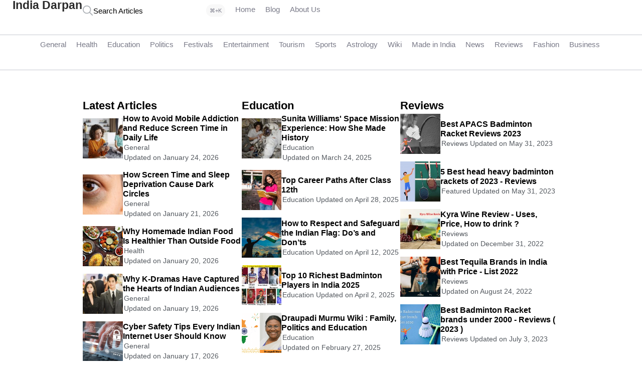

--- FILE ---
content_type: text/html; charset=UTF-8
request_url: https://indiadarpan.com/
body_size: 46244
content:
<!DOCTYPE html>
<html class="no-js" lang="en-US">
	<head>

<meta charset="utf-8"><meta name="viewport" content="width=device-width, initial-scale=1.0, maximum-scale=5.0, user-scalable=no" />
<link rel="profile" href="https://gmpg.org/xfn/11">
<meta name='robots' content='index, follow, max-image-preview:large, max-snippet:-1, max-video-preview:-1' />
<style>img:is([sizes="auto" i],[sizes^="auto," i]){contain-intrinsic-size:3000px 1500px}</style>

<title>India Darpan - Mirror of Great India</title>
<meta name="description" content="Explore India with India Darpan - Indian Local Search Engine. Read articles, Find Businesses, and Places to visit . Find what you need in one place!" />
<link rel="canonical" href="https://indiadarpan.com/" />
<meta property="og:locale" content="en_US" />
<meta property="og:type" content="website" />
<meta property="og:title" content="India Darpan - Mirror of Great India" />
<meta property="og:description" content="Explore India with India Darpan - Indian Local Search Engine. Read articles, Find Businesses, and Places to visit . Find what you need in one place!" />
<meta property="og:url" content="https://indiadarpan.com/" />
<meta property="og:site_name" content="India Darpan" />
<meta property="article:modified_time" content="2025-01-07T11:06:36+00:00" />
<meta name="twitter:card" content="summary_large_image" />
<script type="application/ld+json" class="yoast-schema-graph">{"@context":"https://schema.org","@graph":[{"@type":"WebPage","@id":"https://indiadarpan.com/","url":"https://indiadarpan.com/","name":"India Darpan - Mirror of Great India","isPartOf":{"@id":"https://indiadarpan.com/#website"},"datePublished":"2023-09-16T12:29:58+00:00","dateModified":"2025-01-07T11:06:36+00:00","description":"Explore India with India Darpan - Indian Local Search Engine. Read articles, Find Businesses, and Places to visit . Find what you need in one place!","breadcrumb":{"@id":"https://indiadarpan.com/#breadcrumb"},"inLanguage":"en-US","potentialAction":[{"@type":"ReadAction","target":["https://indiadarpan.com/"]}]},{"@type":"BreadcrumbList","@id":"https://indiadarpan.com/#breadcrumb","itemListElement":[{"@type":"ListItem","position":1,"name":"Home"}]},{"@type":"WebSite","@id":"https://indiadarpan.com/#website","url":"https://indiadarpan.com/","name":"India Darpan","description":"Mirror of The Great INDIA","potentialAction":[{"@type":"SearchAction","target":{"@type":"EntryPoint","urlTemplate":"https://indiadarpan.com/?s={search_term_string}"},"query-input":{"@type":"PropertyValueSpecification","valueRequired":true,"valueName":"search_term_string"}}],"inLanguage":"en-US"}]}</script>

<style id="classic-theme-styles-inline-css">.wp-block-button__link{color:#fff;background-color:#32373c;border-radius:9999px;box-shadow:none;text-decoration:none;padding:calc(.667em + 2px) calc(1.333em + 2px);font-size:1.125em}.wp-block-file__button{background:#32373c;color:#fff;text-decoration:none}</style>
<style id="global-styles-inline-css">:root{--wp--preset--aspect-ratio--square:1;--wp--preset--aspect-ratio--4-3:4/3;--wp--preset--aspect-ratio--3-4:3/4;--wp--preset--aspect-ratio--3-2:3/2;--wp--preset--aspect-ratio--2-3:2/3;--wp--preset--aspect-ratio--16-9:16/9;--wp--preset--aspect-ratio--9-16:9/16;--wp--preset--color--black:#000000;--wp--preset--color--cyan-bluish-gray:#abb8c3;--wp--preset--color--white:#ffffff;--wp--preset--color--pale-pink:#f78da7;--wp--preset--color--vivid-red:#cf2e2e;--wp--preset--color--luminous-vivid-orange:#ff6900;--wp--preset--color--luminous-vivid-amber:#fcb900;--wp--preset--color--light-green-cyan:#7bdcb5;--wp--preset--color--vivid-green-cyan:#00d084;--wp--preset--color--pale-cyan-blue:#8ed1fc;--wp--preset--color--vivid-cyan-blue:#0693e3;--wp--preset--color--vivid-purple:#9b51e0;--wp--preset--gradient--vivid-cyan-blue-to-vivid-purple:linear-gradient(135deg,rgba(6,147,227,1) 0%,rgb(155,81,224) 100%);--wp--preset--gradient--light-green-cyan-to-vivid-green-cyan:linear-gradient(135deg,rgb(122,220,180) 0%,rgb(0,208,130) 100%);--wp--preset--gradient--luminous-vivid-amber-to-luminous-vivid-orange:linear-gradient(135deg,rgba(252,185,0,1) 0%,rgba(255,105,0,1) 100%);--wp--preset--gradient--luminous-vivid-orange-to-vivid-red:linear-gradient(135deg,rgba(255,105,0,1) 0%,rgb(207,46,46) 100%);--wp--preset--gradient--very-light-gray-to-cyan-bluish-gray:linear-gradient(135deg,rgb(238,238,238) 0%,rgb(169,184,195) 100%);--wp--preset--gradient--cool-to-warm-spectrum:linear-gradient(135deg,rgb(74,234,220) 0%,rgb(151,120,209) 20%,rgb(207,42,186) 40%,rgb(238,44,130) 60%,rgb(251,105,98) 80%,rgb(254,248,76) 100%);--wp--preset--gradient--blush-light-purple:linear-gradient(135deg,rgb(255,206,236) 0%,rgb(152,150,240) 100%);--wp--preset--gradient--blush-bordeaux:linear-gradient(135deg,rgb(254,205,165) 0%,rgb(254,45,45) 50%,rgb(107,0,62) 100%);--wp--preset--gradient--luminous-dusk:linear-gradient(135deg,rgb(255,203,112) 0%,rgb(199,81,192) 50%,rgb(65,88,208) 100%);--wp--preset--gradient--pale-ocean:linear-gradient(135deg,rgb(255,245,203) 0%,rgb(182,227,212) 50%,rgb(51,167,181) 100%);--wp--preset--gradient--electric-grass:linear-gradient(135deg,rgb(202,248,128) 0%,rgb(113,206,126) 100%);--wp--preset--gradient--midnight:linear-gradient(135deg,rgb(2,3,129) 0%,rgb(40,116,252) 100%);--wp--preset--font-size--small:13px;--wp--preset--font-size--medium:20px;--wp--preset--font-size--large:36px;--wp--preset--font-size--x-large:42px;--wp--preset--spacing--20:0.44rem;--wp--preset--spacing--30:0.67rem;--wp--preset--spacing--40:1rem;--wp--preset--spacing--50:1.5rem;--wp--preset--spacing--60:2.25rem;--wp--preset--spacing--70:3.38rem;--wp--preset--spacing--80:5.06rem;--wp--preset--shadow--natural:6px 6px 9px rgba(0,0,0,0.2);--wp--preset--shadow--deep:12px 12px 50px rgba(0,0,0,0.4);--wp--preset--shadow--sharp:6px 6px 0px rgba(0,0,0,0.2);--wp--preset--shadow--outlined:6px 6px 0px -3px rgba(255,255,255,1),6px 6px rgba(0,0,0,1);--wp--preset--shadow--crisp:6px 6px 0px rgba(0,0,0,1);}:where(.is-layout-flex){gap:0.5em;}:where(.is-layout-grid){gap:0.5em;}body .is-layout-flex{display:flex;}.is-layout-flex{flex-wrap:wrap;align-items:center;}.is-layout-flex > :is(*,div){margin:0;}body .is-layout-grid{display:grid;}.is-layout-grid > :is(*,div){margin:0;}:where(.wp-block-columns.is-layout-flex){gap:2em;}:where(.wp-block-columns.is-layout-grid){gap:2em;}:where(.wp-block-post-template.is-layout-flex){gap:1.25em;}:where(.wp-block-post-template.is-layout-grid){gap:1.25em;}.has-black-color{color:var(--wp--preset--color--black) !important;}.has-cyan-bluish-gray-color{color:var(--wp--preset--color--cyan-bluish-gray) !important;}.has-white-color{color:var(--wp--preset--color--white) !important;}.has-pale-pink-color{color:var(--wp--preset--color--pale-pink) !important;}.has-vivid-red-color{color:var(--wp--preset--color--vivid-red) !important;}.has-luminous-vivid-orange-color{color:var(--wp--preset--color--luminous-vivid-orange) !important;}.has-luminous-vivid-amber-color{color:var(--wp--preset--color--luminous-vivid-amber) !important;}.has-light-green-cyan-color{color:var(--wp--preset--color--light-green-cyan) !important;}.has-vivid-green-cyan-color{color:var(--wp--preset--color--vivid-green-cyan) !important;}.has-pale-cyan-blue-color{color:var(--wp--preset--color--pale-cyan-blue) !important;}.has-vivid-cyan-blue-color{color:var(--wp--preset--color--vivid-cyan-blue) !important;}.has-vivid-purple-color{color:var(--wp--preset--color--vivid-purple) !important;}.has-black-background-color{background-color:var(--wp--preset--color--black) !important;}.has-cyan-bluish-gray-background-color{background-color:var(--wp--preset--color--cyan-bluish-gray) !important;}.has-white-background-color{background-color:var(--wp--preset--color--white) !important;}.has-pale-pink-background-color{background-color:var(--wp--preset--color--pale-pink) !important;}.has-vivid-red-background-color{background-color:var(--wp--preset--color--vivid-red) !important;}.has-luminous-vivid-orange-background-color{background-color:var(--wp--preset--color--luminous-vivid-orange) !important;}.has-luminous-vivid-amber-background-color{background-color:var(--wp--preset--color--luminous-vivid-amber) !important;}.has-light-green-cyan-background-color{background-color:var(--wp--preset--color--light-green-cyan) !important;}.has-vivid-green-cyan-background-color{background-color:var(--wp--preset--color--vivid-green-cyan) !important;}.has-pale-cyan-blue-background-color{background-color:var(--wp--preset--color--pale-cyan-blue) !important;}.has-vivid-cyan-blue-background-color{background-color:var(--wp--preset--color--vivid-cyan-blue) !important;}.has-vivid-purple-background-color{background-color:var(--wp--preset--color--vivid-purple) !important;}.has-black-border-color{border-color:var(--wp--preset--color--black) !important;}.has-cyan-bluish-gray-border-color{border-color:var(--wp--preset--color--cyan-bluish-gray) !important;}.has-white-border-color{border-color:var(--wp--preset--color--white) !important;}.has-pale-pink-border-color{border-color:var(--wp--preset--color--pale-pink) !important;}.has-vivid-red-border-color{border-color:var(--wp--preset--color--vivid-red) !important;}.has-luminous-vivid-orange-border-color{border-color:var(--wp--preset--color--luminous-vivid-orange) !important;}.has-luminous-vivid-amber-border-color{border-color:var(--wp--preset--color--luminous-vivid-amber) !important;}.has-light-green-cyan-border-color{border-color:var(--wp--preset--color--light-green-cyan) !important;}.has-vivid-green-cyan-border-color{border-color:var(--wp--preset--color--vivid-green-cyan) !important;}.has-pale-cyan-blue-border-color{border-color:var(--wp--preset--color--pale-cyan-blue) !important;}.has-vivid-cyan-blue-border-color{border-color:var(--wp--preset--color--vivid-cyan-blue) !important;}.has-vivid-purple-border-color{border-color:var(--wp--preset--color--vivid-purple) !important;}.has-vivid-cyan-blue-to-vivid-purple-gradient-background{background:var(--wp--preset--gradient--vivid-cyan-blue-to-vivid-purple) !important;}.has-light-green-cyan-to-vivid-green-cyan-gradient-background{background:var(--wp--preset--gradient--light-green-cyan-to-vivid-green-cyan) !important;}.has-luminous-vivid-amber-to-luminous-vivid-orange-gradient-background{background:var(--wp--preset--gradient--luminous-vivid-amber-to-luminous-vivid-orange) !important;}.has-luminous-vivid-orange-to-vivid-red-gradient-background{background:var(--wp--preset--gradient--luminous-vivid-orange-to-vivid-red) !important;}.has-very-light-gray-to-cyan-bluish-gray-gradient-background{background:var(--wp--preset--gradient--very-light-gray-to-cyan-bluish-gray) !important;}.has-cool-to-warm-spectrum-gradient-background{background:var(--wp--preset--gradient--cool-to-warm-spectrum) !important;}.has-blush-light-purple-gradient-background{background:var(--wp--preset--gradient--blush-light-purple) !important;}.has-blush-bordeaux-gradient-background{background:var(--wp--preset--gradient--blush-bordeaux) !important;}.has-luminous-dusk-gradient-background{background:var(--wp--preset--gradient--luminous-dusk) !important;}.has-pale-ocean-gradient-background{background:var(--wp--preset--gradient--pale-ocean) !important;}.has-electric-grass-gradient-background{background:var(--wp--preset--gradient--electric-grass) !important;}.has-midnight-gradient-background{background:var(--wp--preset--gradient--midnight) !important;}.has-small-font-size{font-size:var(--wp--preset--font-size--small) !important;}.has-medium-font-size{font-size:var(--wp--preset--font-size--medium) !important;}.has-large-font-size{font-size:var(--wp--preset--font-size--large) !important;}.has-x-large-font-size{font-size:var(--wp--preset--font-size--x-large) !important;}:where(.wp-block-post-template.is-layout-flex){gap:1.25em;}:where(.wp-block-post-template.is-layout-grid){gap:1.25em;}:where(.wp-block-columns.is-layout-flex){gap:2em;}:where(.wp-block-columns.is-layout-grid){gap:2em;}:root :where(.wp-block-pullquote){font-size:1.5em;line-height:1.6;}</style>
<style>#toc_container li,#toc_container ul{margin:0;padding:0}#toc_container.no_bullets li,#toc_container.no_bullets ul,#toc_container.no_bullets ul li,.toc_widget_list.no_bullets,.toc_widget_list.no_bullets li{background:0 0;list-style-type:none;list-style:none}#toc_container.have_bullets li{padding-left:12px}#toc_container ul ul{margin-left:1.5em}#toc_container{background:#f9f9f9;border:1px solid #aaa;padding:10px;margin-bottom:1em;width:auto;display:table;font-size:95%}#toc_container.toc_light_blue{background:#edf6ff}#toc_container.toc_white{background:#fff}#toc_container.toc_black{background:#000}#toc_container.toc_transparent{background:none transparent}#toc_container p.toc_title{text-align:center;font-weight:700;margin:0;padding:0}#toc_container.toc_black p.toc_title{color:#aaa}#toc_container span.toc_toggle{font-weight:400;font-size:90%}#toc_container p.toc_title+ul.toc_list{margin-top:1em}.toc_wrap_left{float:left;margin-right:10px}.toc_wrap_right{float:right;margin-left:10px}#toc_container a{text-decoration:none;text-shadow:none}#toc_container a:hover{text-decoration:underline}.toc_sitemap_posts_letter{font-size:1.5em;font-style:italic}</style>
<style data-phast-original-src="https://indiadarpan.com/wp-content/themes/voxel/assets/dist/commons.css?ver=1.4.3" data-phast-params='{"ref":"tDjH_ipUmbY"}'>html{line-height:1.15;-webkit-text-size-adjust:100%}body{margin:0}main{display:block}hr{box-sizing:content-box;height:0;overflow:visible}pre{font-family:monospace,monospace;font-size:1em}a{background-color:transparent}abbr[title]{border-bottom:none;text-decoration:underline;-webkit-text-decoration:underline dotted;text-decoration:underline dotted}b,strong{font-weight:bolder}code,kbd,samp{font-family:monospace,monospace;font-size:1em}small{font-size:80%}sub,sup{font-size:75%;line-height:0;position:relative;vertical-align:baseline}sub{bottom:-.25em}sup{top:-.5em}img{border-style:none}button,input,optgroup,select,textarea{font-family:inherit;font-size:100%;line-height:1.15;margin:0}button,input{overflow:visible}button,select{text-transform:none}[type=button],[type=reset],[type=submit],button{-webkit-appearance:button}[type=button]::-moz-focus-inner,[type=reset]::-moz-focus-inner,[type=submit]::-moz-focus-inner,button::-moz-focus-inner{border-style:none;padding:0}[type=button]:-moz-focusring,[type=reset]:-moz-focusring,[type=submit]:-moz-focusring,button:-moz-focusring{outline:1px dotted ButtonText}fieldset{padding:.35em .75em .625em}legend{box-sizing:border-box;color:inherit;display:table;max-width:100%;padding:0;white-space:normal}progress{vertical-align:baseline}textarea{overflow:auto}[type=checkbox],[type=radio]{box-sizing:border-box;padding:0}[type=number]::-webkit-inner-spin-button,[type=number]::-webkit-outer-spin-button{height:auto}[type=search]{-webkit-appearance:textfield;outline-offset:-2px}[type=search]::-webkit-search-decoration{-webkit-appearance:none}::-webkit-file-upload-button{-webkit-appearance:button;font:inherit}details{display:block}summary{display:list-item}[hidden],template{display:none}.elementor-widget-ts-navbar{max-width:100%}.ts-nav-menu{width:100%}.ts-nav-menu.ts-wp-menu>ul.ts-nav-horizontal{flex-wrap:nowrap}.ts-nav-menu>ul.ts-nav-horizontal{display:flex;flex-wrap:nowrap;width:100%}.ts-nav-menu>ul>li{display:flex;align-items:center;position:relative;user-select:none;-moz-user-select:none;-webkit-user-select:none;-ms-user-select:none}.ts-nav-menu>ul>li.ts-mobile-menu{display:none}.ts-nav-menu>ul>li>.ts-item-link{display:flex;align-items:center;transition:all .3s ease;padding:10px;font-size:var(--e-global-typography-text-font-size);position:relative;color:var(--ts-shade-2);grid-gap:5px}.ts-nav-menu>ul>li>.ts-item-link:hover{cursor:pointer}.ts-nav-menu>ul>li>.ts-item-link>span{white-space:nowrap;transition:all .3s ease}.ts-nav-menu>ul>li>.ts-item-link .ts-item-icon{width:40px;height:40px;background:transparent;border-radius:25px;align-items:center;transition:all .3s ease;justify-content:center;position:relative;flex-grow:0;flex-shrink:0;--ts-icon-color:var(--ts-shade-1);--ts-icon-size:26px}.ts-nav-menu>ul>li>.ts-item-link .ts-item-icon i{font-size:var(--ts-icon-size);transition:all .3s ease;color:var(--ts-icon-color)}.ts-nav-menu>ul>li>.ts-item-link .ts-item-icon svg{height:var(--ts-icon-size);width:var(--ts-icon-size);-o-object-fit:contain;object-fit:contain;fill:var(--ts-icon-color);transition:all .3s ease}body{font-family:var(--e-global-typography-text-font-family),sans-serif;font-size:var(--e-global-typography-text-font-size);font-weight:var(--e-global-typography-text-font-weight);--ts-shade-1:#313135;--ts-shade-2:#797a88;--ts-shade-3:#afb3b8;--ts-shade-4:#cfcfcf;--ts-shade-5:#f3f3f3;--ts-shade-6:#f8f8f8;--ts-shade-7:#fcfcfc;--ts-accent-1:var(--e-global-color-accent);--ts-accent-2:var(--e-global-color-accent);overflow-x:hidden;overflow-y:scroll;color:var(--ts-shade-1)}#wpadminbar{position:static!important}*{box-sizing:border-box;text-rendering:geometricPrecision}a{color:var(--ts-accent-1);text-decoration:none}@keyframes tsrotation{0%{transform:rotate(0deg)}to{transform:rotate(1turn)}}pre[debug]{box-shadow:inset 0 0 3px 0 rgba(0,0,0,.4196078431);color:#7ee882;background:#0b1223;font-size:var(--e-global-typography-text-font-size);max-height:500px;overflow-y:auto}pre[debug],pre[sql]{padding:10px;border-radius:5px;white-space:break-spaces;margin:0 0 10px}pre[sql]{color:#000;background:#eee}.elementor-widget-image .elementor-widget-container>a{display:block}p{-webkit-margin-before:0;margin-block-start:0;-webkit-margin-after:.9rem;margin-block-end:.9rem}p:empty{display:none}p:last-child{margin:0}.simplify-ul{margin:0;padding:0;line-height:normal;list-style:none}.flexify{display:flex;flex-wrap:wrap}.hidden{display:none!important}.min-scroll{-ms-overflow-style:-ms-autohiding-scrollbar;overflow-y:overlay;overflow-x:hidden;--ts-scroll-color:var(--ts-shade-5);scrollbar-color:var(--ts-scroll-color) transparent;scrollbar-width:thin}.min-scroll.min-scroll-h{overflow-x:auto;overflow-y:hidden;flex-wrap:nowrap}.min-scroll.min-scroll-h::-webkit-scrollbar{height:10px}.min-scroll::-webkit-scrollbar{width:10px}.min-scroll::-webkit-scrollbar-thumb{border:4px solid transparent;background-clip:padding-box;border-radius:9999px}.min-scroll::-webkit-scrollbar-thumb,.min-scroll:hover::-webkit-scrollbar-thumb{background-color:var(--ts-scroll-color)}.min-scroll::-webkit-scrollbar-thumb:hover{background-color:var(--ts-scroll-color)}.ts-btn{width:100%;padding:10px 15px;display:flex;align-items:center;justify-content:center;font-size:var(--e-global-typography-text-font-size);text-align:center;transition:all .2s ease;border-radius:7px;white-space:nowrap;grid-gap:10px;min-width:0;height:44px;--ts-icon-size:20px}.ts-btn i{font-size:var(--ts-icon-size);color:var(--ts-icon-color)}.ts-btn svg{width:var(--ts-icon-size);height:var(--ts-icon-size);fill:var(--ts-icon-color);flex-shrink:0;transition:all .2s ease}.ts-btn>span{display:flex}.ts-btn-1{background:#fff;color:var(--ts-shade-1);border:1px solid var(--ts-shade-3);--ts-icon-color:var(--ts-shade-2)}.ts-btn-1:hover{border-color:var(--ts-shade-2)}.ts-no-posts{flex-direction:column;justify-content:center;display:flex;align-items:center;width:100%;grid-column:1/-1;padding:30px 0;grid-gap:15px;opacity:1;transition:.15s ease;--ts-icon-color:var(--ts-shade-3);--ts-icon-size:40px}.ts-no-posts i{font-size:var(--ts-icon-size);color:var(--ts-icon-color)}.ts-no-posts svg{width:var(--ts-icon-size);height:var(--ts-icon-size);-o-object-fit:contain;object-fit:contain;fill:var(--ts-icon-color)}.ts-no-posts>p{color:var(--ts-shade-2);font-size:var(--e-global-typography-text-font-size);text-align:center;line-height:22px;margin:0}.ts-no-posts:not(.hidden)+.post-feed-nav{display:none}@media (max-width:1024px){.has-tooltip[data-tooltip]:after,.ts-action[data-tooltip]:after{display:none}}popup[v-cloak]{display:none}[v-cloak=hide]{display:none!important}.ts-search-widget form[v-cloak]{display:none}.has-tooltip[data-tooltip]:after,.ts-action[data-tooltip]:after{opacity:0}.dialog-close-button:not(:hover){opacity:1}.vxconfig{display:none}.ts-icon-btn{width:36px;height:36px;align-items:center;justify-content:center;display:flex;padding:0;border-radius:40px;flex-shrink:0;line-height:normal;font-weight:600;transition:background .15s;border:1px solid var(--ts-shade-3);background:transparent;transition:all .2s ease;align-self:center;--ts-icon-color:var(--ts-shade-2);--ts-icon-size:16px}.ts-icon-btn:focus{outline:none}.ts-icon-btn:hover{outline:none;cursor:pointer;border-color:var(--ts-shade-2)}.ts-icon-btn img,.ts-icon-btn svg{width:var(--ts-icon-size);height:var(--ts-icon-size);-o-object-fit:contain;object-fit:contain;transition:all .2s ease;fill:var(--ts-icon-color)}.ts-icon-btn i{color:var(--ts-icon-color);font-size:var(--ts-icon-size)}.toggle-wrapper,.ts-template-tab:not(.active-tab){display:none}.ts-term-dropdown li{flex-wrap:nowrap;align-items:center;user-select:none;-moz-user-select:none;-webkit-user-select:none;-ms-user-select:none;overflow:hidden;border-bottom:.5px solid var(--ts-shade-4)}.ts-term-dropdown li:last-child{border-bottom:none}.ts-term-dropdown li>a{flex-wrap:nowrap;align-items:center;padding:11px 15px;transition:.15s ease;font-size:var(--e-global-typography-text-font-size);width:100%;grid-gap:10px;height:40px}.ts-term-dropdown li>a:focus,.ts-term-dropdown li>a:hover{background:var(--ts-shade-7)}.ts-term-dropdown li>a>span{font-size:var(--e-global-typography-text-font-size);color:var(--ts-shade-1);transition:.15s ease;margin:0;overflow:hidden;margin-right:auto;white-space:nowrap;text-overflow:ellipsis}.ts-term-icon{display:flex;align-items:center;justify-content:center;--ts-icon-color:var(--ts-shade-2);--ts-icon-size:18px}.ts-term-icon span{display:flex}.ts-term-icon span img{border-radius:50px}.ts-term-icon i{font-size:var(--ts-icon-size);color:var(--ts-icon-color);transition:.15s ease}.ts-term-icon img,.ts-term-icon svg{width:var(--ts-icon-size);height:var(--ts-icon-size);-o-object-fit:contain;object-fit:contain;fill:var(--ts-icon-color);transition:.15s ease}.ts-term-dropdown .ts-term-image{flex-shrink:0}.ts-term-dropdown .ts-term-image span{display:flex}.ts-term-dropdown .ts-term-image img{width:28px;height:28px;border-radius:50%}</style>
<style data-phast-original-src="https://indiadarpan.com/wp-content/plugins/elementor/assets/lib/eicons/css/elementor-icons.min.css?ver=5.34.0" data-phast-params='{"ref":"gFqs-gPm3UU"}'>@font-face{font-display:swap;font-family:eicons;src:url(https://indiadarpan.com/wp-content/plugins/elementor/assets/lib/eicons/css/../fonts/eicons.eot?5.34.0);src:url(https://indiadarpan.com/wp-content/plugins/elementor/assets/lib/eicons/css/../fonts/eicons.eot?5.34.0#iefix) format("embedded-opentype"),url(https://indiadarpan.com/wp-content/plugins/elementor/assets/lib/eicons/css/../fonts/eicons.woff2?5.34.0) format("woff2"),url(https://indiadarpan.com/wp-content/plugins/elementor/assets/lib/eicons/css/../fonts/eicons.woff?5.34.0) format("woff"),url(https://indiadarpan.com/wp-content/plugins/elementor/assets/lib/eicons/css/../fonts/eicons.ttf?5.34.0) format("truetype"),url(https://indiadarpan.com/wp-content/plugins/elementor/assets/lib/eicons/css/../fonts/eicons.svg?5.34.0#eicon) format("svg");font-weight:400;font-style:normal}[class*=" eicon-"],[class^=eicon]{display:inline-block;font-family:eicons;font-size:inherit;font-weight:400;font-style:normal;font-variant:normal;line-height:1;text-rendering:auto;-webkit-font-smoothing:antialiased;-moz-osx-font-smoothing:grayscale}@keyframes a{0%{transform:rotate(0deg)}to{transform:rotate(359deg)}}</style>
<style data-phast-original-src="https://indiadarpan.com/wp-content/uploads/elementor/css/custom-frontend.min.css?ver=1735195110" data-phast-params='{"ref":"vVHgc4kAIN0"}'>.elementor-screen-only{position:absolute;top:-10000em;width:1px;height:1px;margin:-1px;padding:0;overflow:hidden;clip:rect(0,0,0,0);border:0}.elementor *,.elementor :after,.elementor :before{box-sizing:border-box}.elementor a{box-shadow:none;text-decoration:none}.elementor hr{margin:0;background-color:transparent}.elementor img{height:auto;max-width:100%;border:none;border-radius:0;box-shadow:none}.elementor .elementor-widget:not(.elementor-widget-text-editor):not(.elementor-widget-theme-post-content) figure{margin:0}.elementor embed,.elementor iframe,.elementor object,.elementor video{max-width:100%;width:100%;margin:0;line-height:1;border:none}.elementor-element{--flex-direction:initial;--flex-wrap:initial;--justify-content:initial;--align-items:initial;--align-content:initial;--gap:initial;--flex-basis:initial;--flex-grow:initial;--flex-shrink:initial;--order:initial;--align-self:initial;flex-basis:var(--flex-basis);flex-grow:var(--flex-grow);flex-shrink:var(--flex-shrink);order:var(--order);align-self:var(--align-self)}.elementor-element:where(.e-con-full,.elementor-widget){flex-direction:var(--flex-direction);flex-wrap:var(--flex-wrap);justify-content:var(--justify-content);align-items:var(--align-items);align-content:var(--align-content);gap:var(--gap)}.elementor-align-center{text-align:center}.elementor-align-center .elementor-button{width:auto}@media (max-width:767px){.elementor-mobile-align-center{text-align:center}.elementor-mobile-align-center .elementor-button{width:auto}}:root{--page-title-display:block}@keyframes eicon-spin{0%{transform:rotate(0deg)}to{transform:rotate(359deg)}}.elementor:not(.elementor-bc-flex-widget) .elementor-widget-wrap{display:flex}.elementor-widget{position:relative}.elementor-widget:not(:last-child){margin-bottom:20px}.elementor-widget:not(:last-child).elementor-absolute,.elementor-widget:not(:last-child).elementor-widget__width-auto,.elementor-widget:not(:last-child).elementor-widget__width-initial{margin-bottom:0}.elementor-column{position:relative;min-height:1px;display:flex}@media (min-width:768px){.elementor-column.elementor-col-10,.elementor-column[data-col="10"]{width:10%}.elementor-column.elementor-col-11,.elementor-column[data-col="11"]{width:11.111%}.elementor-column.elementor-col-12,.elementor-column[data-col="12"]{width:12.5%}.elementor-column.elementor-col-14,.elementor-column[data-col="14"]{width:14.285%}.elementor-column.elementor-col-16,.elementor-column[data-col="16"]{width:16.666%}.elementor-column.elementor-col-20,.elementor-column[data-col="20"]{width:20%}.elementor-column.elementor-col-25,.elementor-column[data-col="25"]{width:25%}.elementor-column.elementor-col-30,.elementor-column[data-col="30"]{width:30%}.elementor-column.elementor-col-33,.elementor-column[data-col="33"]{width:33.333%}.elementor-column.elementor-col-40,.elementor-column[data-col="40"]{width:40%}.elementor-column.elementor-col-50,.elementor-column[data-col="50"]{width:50%}.elementor-column.elementor-col-60,.elementor-column[data-col="60"]{width:60%}.elementor-column.elementor-col-66,.elementor-column[data-col="66"]{width:66.666%}.elementor-column.elementor-col-70,.elementor-column[data-col="70"]{width:70%}.elementor-column.elementor-col-75,.elementor-column[data-col="75"]{width:75%}.elementor-column.elementor-col-80,.elementor-column[data-col="80"]{width:80%}.elementor-column.elementor-col-83,.elementor-column[data-col="83"]{width:83.333%}.elementor-column.elementor-col-90,.elementor-column[data-col="90"]{width:90%}.elementor-column.elementor-col-100,.elementor-column[data-col="100"]{width:100%}}@media (min-width:-1){.elementor-reverse-widescreen>.elementor-container>:nth-child(2){order:9}.elementor-reverse-widescreen>.elementor-container>:nth-child(3){order:8}.elementor-reverse-widescreen>.elementor-container>:nth-child(4){order:7}.elementor-reverse-widescreen>.elementor-container>:nth-child(5){order:6}.elementor-reverse-widescreen>.elementor-container>:nth-child(6){order:5}.elementor-reverse-widescreen>.elementor-container>:nth-child(7){order:4}.elementor-reverse-widescreen>.elementor-container>:nth-child(8){order:3}.elementor-reverse-widescreen>.elementor-container>:nth-child(9){order:2}.elementor-reverse-widescreen>.elementor-container>:nth-child(10){order:1}}@media (min-width:1025px) and (max-width:1366px){.elementor-reverse-laptop>.elementor-container>:nth-child(2){order:9}.elementor-reverse-laptop>.elementor-container>:nth-child(3){order:8}.elementor-reverse-laptop>.elementor-container>:nth-child(4){order:7}.elementor-reverse-laptop>.elementor-container>:nth-child(5){order:6}.elementor-reverse-laptop>.elementor-container>:nth-child(6){order:5}.elementor-reverse-laptop>.elementor-container>:nth-child(7){order:4}.elementor-reverse-laptop>.elementor-container>:nth-child(8){order:3}.elementor-reverse-laptop>.elementor-container>:nth-child(9){order:2}.elementor-reverse-laptop>.elementor-container>:nth-child(10){order:1}}@media (min-width:-1) and (max-width:1366px){.elementor-reverse-laptop>.elementor-container>:nth-child(2){order:9}.elementor-reverse-laptop>.elementor-container>:nth-child(3){order:8}.elementor-reverse-laptop>.elementor-container>:nth-child(4){order:7}.elementor-reverse-laptop>.elementor-container>:nth-child(5){order:6}.elementor-reverse-laptop>.elementor-container>:nth-child(6){order:5}.elementor-reverse-laptop>.elementor-container>:nth-child(7){order:4}.elementor-reverse-laptop>.elementor-container>:nth-child(8){order:3}.elementor-reverse-laptop>.elementor-container>:nth-child(9){order:2}.elementor-reverse-laptop>.elementor-container>:nth-child(10){order:1}}@media (min-width:1025px) and (max-width:-1){.elementor-reverse-laptop>.elementor-container>:first-child,.elementor-reverse-laptop>.elementor-container>:nth-child(2),.elementor-reverse-laptop>.elementor-container>:nth-child(3),.elementor-reverse-laptop>.elementor-container>:nth-child(4),.elementor-reverse-laptop>.elementor-container>:nth-child(5),.elementor-reverse-laptop>.elementor-container>:nth-child(6),.elementor-reverse-laptop>.elementor-container>:nth-child(7),.elementor-reverse-laptop>.elementor-container>:nth-child(8),.elementor-reverse-laptop>.elementor-container>:nth-child(9),.elementor-reverse-laptop>.elementor-container>:nth-child(10){order:0}.elementor-reverse-tablet_extra>.elementor-container>:nth-child(2){order:9}.elementor-reverse-tablet_extra>.elementor-container>:nth-child(3){order:8}.elementor-reverse-tablet_extra>.elementor-container>:nth-child(4){order:7}.elementor-reverse-tablet_extra>.elementor-container>:nth-child(5){order:6}.elementor-reverse-tablet_extra>.elementor-container>:nth-child(6){order:5}.elementor-reverse-tablet_extra>.elementor-container>:nth-child(7){order:4}.elementor-reverse-tablet_extra>.elementor-container>:nth-child(8){order:3}.elementor-reverse-tablet_extra>.elementor-container>:nth-child(9){order:2}.elementor-reverse-tablet_extra>.elementor-container>:nth-child(10){order:1}}@media (min-width:768px) and (max-width:1024px){.elementor-reverse-tablet>.elementor-container>:nth-child(2){order:9}.elementor-reverse-tablet>.elementor-container>:nth-child(3){order:8}.elementor-reverse-tablet>.elementor-container>:nth-child(4){order:7}.elementor-reverse-tablet>.elementor-container>:nth-child(5){order:6}.elementor-reverse-tablet>.elementor-container>:nth-child(6){order:5}.elementor-reverse-tablet>.elementor-container>:nth-child(7){order:4}.elementor-reverse-tablet>.elementor-container>:nth-child(8){order:3}.elementor-reverse-tablet>.elementor-container>:nth-child(9){order:2}.elementor-reverse-tablet>.elementor-container>:nth-child(10){order:1}}@media (min-width:-1) and (max-width:1024px){.elementor-reverse-tablet>.elementor-container>:nth-child(2){order:9}.elementor-reverse-tablet>.elementor-container>:nth-child(3){order:8}.elementor-reverse-tablet>.elementor-container>:nth-child(4){order:7}.elementor-reverse-tablet>.elementor-container>:nth-child(5){order:6}.elementor-reverse-tablet>.elementor-container>:nth-child(6){order:5}.elementor-reverse-tablet>.elementor-container>:nth-child(7){order:4}.elementor-reverse-tablet>.elementor-container>:nth-child(8){order:3}.elementor-reverse-tablet>.elementor-container>:nth-child(9){order:2}.elementor-reverse-tablet>.elementor-container>:nth-child(10){order:1}}@media (min-width:768px) and (max-width:-1){.elementor-reverse-tablet>.elementor-container>:first-child,.elementor-reverse-tablet>.elementor-container>:nth-child(2),.elementor-reverse-tablet>.elementor-container>:nth-child(3),.elementor-reverse-tablet>.elementor-container>:nth-child(4),.elementor-reverse-tablet>.elementor-container>:nth-child(5),.elementor-reverse-tablet>.elementor-container>:nth-child(6),.elementor-reverse-tablet>.elementor-container>:nth-child(7),.elementor-reverse-tablet>.elementor-container>:nth-child(8),.elementor-reverse-tablet>.elementor-container>:nth-child(9),.elementor-reverse-tablet>.elementor-container>:nth-child(10){order:0}.elementor-reverse-mobile_extra>.elementor-container>:nth-child(2){order:9}.elementor-reverse-mobile_extra>.elementor-container>:nth-child(3){order:8}.elementor-reverse-mobile_extra>.elementor-container>:nth-child(4){order:7}.elementor-reverse-mobile_extra>.elementor-container>:nth-child(5){order:6}.elementor-reverse-mobile_extra>.elementor-container>:nth-child(6){order:5}.elementor-reverse-mobile_extra>.elementor-container>:nth-child(7){order:4}.elementor-reverse-mobile_extra>.elementor-container>:nth-child(8){order:3}.elementor-reverse-mobile_extra>.elementor-container>:nth-child(9){order:2}.elementor-reverse-mobile_extra>.elementor-container>:nth-child(10){order:1}}@media (max-width:767px){.elementor-reverse-mobile>.elementor-container>:nth-child(2){order:9}.elementor-reverse-mobile>.elementor-container>:nth-child(3){order:8}.elementor-reverse-mobile>.elementor-container>:nth-child(4){order:7}.elementor-reverse-mobile>.elementor-container>:nth-child(5){order:6}.elementor-reverse-mobile>.elementor-container>:nth-child(6){order:5}.elementor-reverse-mobile>.elementor-container>:nth-child(7){order:4}.elementor-reverse-mobile>.elementor-container>:nth-child(8){order:3}.elementor-reverse-mobile>.elementor-container>:nth-child(9){order:2}.elementor-reverse-mobile>.elementor-container>:nth-child(10){order:1}.elementor-column{width:100%}}.elementor-grid{display:grid;grid-column-gap:var(--grid-column-gap);grid-row-gap:var(--grid-row-gap)}.elementor-grid .elementor-grid-item{min-width:0}.elementor-grid-0 .elementor-grid{display:inline-block;width:100%;word-spacing:var(--grid-column-gap);margin-bottom:calc(-1 * var(--grid-row-gap))}.elementor-grid-0 .elementor-grid .elementor-grid-item{display:inline-block;margin-bottom:var(--grid-row-gap);word-break:break-word}@media (min-width:1367px){#elementor-device-mode:after{content:"desktop"}}@media (min-width:-1){#elementor-device-mode:after{content:"widescreen"}}@media (max-width:1366px){#elementor-device-mode:after{content:"laptop"}}@media (max-width:-1){#elementor-device-mode:after{content:"tablet_extra"}}@media (max-width:1024px){#elementor-device-mode:after{content:"tablet"}}@media (max-width:-1){#elementor-device-mode:after{content:"mobile_extra"}}@media (max-width:767px){#elementor-device-mode:after{content:"mobile"}}@media (prefers-reduced-motion:no-preference){html{scroll-behavior:smooth}}.e-con{--border-radius:0;--border-top-width:0px;--border-right-width:0px;--border-bottom-width:0px;--border-left-width:0px;--border-style:initial;--border-color:initial;--container-widget-width:100%;--container-widget-height:initial;--container-widget-flex-grow:0;--container-widget-align-self:initial;--content-width:min(100%,var(--container-max-width,1140px));--width:100%;--min-height:initial;--height:auto;--text-align:initial;--margin-top:0px;--margin-right:0px;--margin-bottom:0px;--margin-left:0px;--padding-top:var(--container-default-padding-top,10px);--padding-right:var(--container-default-padding-right,10px);--padding-bottom:var(--container-default-padding-bottom,10px);--padding-left:var(--container-default-padding-left,10px);--position:relative;--z-index:revert;--overflow:visible;--gap:var(--widgets-spacing,20px);--overlay-mix-blend-mode:initial;--overlay-opacity:1;--overlay-transition:0.3s;--e-con-grid-template-columns:repeat(3,1fr);--e-con-grid-template-rows:repeat(2,1fr);position:var(--position);width:var(--width);min-width:0;min-height:var(--min-height);height:var(--height);border-radius:var(--border-radius);z-index:var(--z-index);overflow:var(--overflow);transition:background var(--background-transition,.3s),border var(--border-transition,.3s),box-shadow var(--border-transition,.3s),transform var(--e-con-transform-transition-duration,.4s);--flex-wrap-mobile:wrap;margin-block-start:var(--margin-block-start);margin-inline-end:var(--margin-inline-end);margin-block-end:var(--margin-block-end);margin-inline-start:var(--margin-inline-start);padding-inline-start:var(--padding-inline-start);padding-inline-end:var(--padding-inline-end);--margin-block-start:var(--margin-top);--margin-block-end:var(--margin-bottom);--margin-inline-start:var(--margin-left);--margin-inline-end:var(--margin-right);--padding-inline-start:var(--padding-left);--padding-inline-end:var(--padding-right);--padding-block-start:var(--padding-top);--padding-block-end:var(--padding-bottom);--border-block-start-width:var(--border-top-width);--border-block-end-width:var(--border-bottom-width);--border-inline-start-width:var(--border-left-width);--border-inline-end-width:var(--border-right-width)}.e-con.e-flex{--flex-direction:column;--flex-basis:auto;--flex-grow:0;--flex-shrink:1;flex:var(--flex-grow) var(--flex-shrink) var(--flex-basis)}.e-con-full,.e-con>.e-con-inner{text-align:var(--text-align);padding-block-start:var(--padding-block-start);padding-block-end:var(--padding-block-end)}.e-con-full.e-flex,.e-con.e-flex>.e-con-inner{flex-direction:var(--flex-direction)}.e-con,.e-con>.e-con-inner{display:var(--display)}.e-con-boxed.e-flex{flex-direction:column;flex-wrap:nowrap;justify-content:normal;align-items:normal;align-content:normal}.e-con-boxed{text-align:initial;gap:initial}.e-con.e-flex>.e-con-inner{flex-wrap:var(--flex-wrap);justify-content:var(--justify-content);align-items:var(--align-items);align-content:var(--align-content);flex-basis:auto;flex-grow:1;flex-shrink:1;align-self:auto}.e-con>.e-con-inner{gap:var(--gap);width:100%;max-width:var(--content-width);margin:0 auto;padding-inline-start:0;padding-inline-end:0;height:100%}:is(.elementor-section-wrap,[data-elementor-id])>.e-con{--margin-left:auto;--margin-right:auto;max-width:min(100%,var(--width))}.e-con .elementor-widget.elementor-widget{margin-block-end:0}.e-con:before,.e-con>.elementor-background-slideshow:before,.e-con>.elementor-motion-effects-container>.elementor-motion-effects-layer:before,:is(.e-con,.e-con>.e-con-inner)>.elementor-background-video-container:before{content:var(--background-overlay);display:block;position:absolute;mix-blend-mode:var(--overlay-mix-blend-mode);opacity:var(--overlay-opacity);transition:var(--overlay-transition,.3s);border-radius:var(--border-radius);border-style:var(--border-style);border-color:var(--border-color);border-block-start-width:var(--border-block-start-width);border-inline-end-width:var(--border-inline-end-width);border-block-end-width:var(--border-block-end-width);border-inline-start-width:var(--border-inline-start-width);top:calc(0px - var(--border-top-width));left:calc(0px - var(--border-left-width));width:max(100% + var(--border-left-width) + var(--border-right-width),100%);height:max(100% + var(--border-top-width) + var(--border-bottom-width),100%)}.e-con:before{transition:background var(--overlay-transition,.3s),border-radius var(--border-transition,.3s),opacity var(--overlay-transition,.3s)}.e-con>.elementor-background-slideshow,:is(.e-con,.e-con>.e-con-inner)>.elementor-background-video-container{border-radius:var(--border-radius);border-style:var(--border-style);border-color:var(--border-color);border-block-start-width:var(--border-block-start-width);border-inline-end-width:var(--border-inline-end-width);border-block-end-width:var(--border-block-end-width);border-inline-start-width:var(--border-inline-start-width);top:calc(0px - var(--border-top-width));left:calc(0px - var(--border-left-width));width:max(100% + var(--border-left-width) + var(--border-right-width),100%);height:max(100% + var(--border-top-width) + var(--border-bottom-width),100%)}@media (max-width:767px){:is(.e-con,.e-con>.e-con-inner)>.elementor-background-video-container.elementor-hidden-mobile{display:none}}:is(.e-con,.e-con>.e-con-inner)>.elementor-background-video-container:before{z-index:1}:is(.e-con,.e-con>.e-con-inner)>.elementor-background-slideshow:before{z-index:2}.e-con .elementor-widget{min-width:0}.e-con>.e-con-inner>.elementor-widget>.elementor-widget-container,.e-con>.elementor-widget>.elementor-widget-container{height:100%}.e-con.e-con>.e-con-inner>.elementor-widget,.elementor.elementor .e-con>.elementor-widget{max-width:100%}@media (max-width:767px){.e-con.e-flex{--width:100%;--flex-wrap:var(--flex-wrap-mobile)}}.elementor-field-subgroup:not(.elementor-subgroup-inline) .elementor-field-option{flex-basis:100%}.elementor-button-align-stretch .elementor-field-type-submit:not(.e-form__buttons__wrapper) .elementor-button{flex-basis:100%}.elementor-button-align-center .elementor-field-type-submit:not(.e-form__buttons__wrapper) .elementor-button,.elementor-button-align-end .elementor-field-type-submit:not(.e-form__buttons__wrapper) .elementor-button,.elementor-button-align-start .elementor-field-type-submit:not(.e-form__buttons__wrapper) .elementor-button{flex-basis:auto}@media screen and (max-width:1024px){.elementor-tablet-button-align-stretch .elementor-field-type-submit:not(.e-form__buttons__wrapper) .elementor-button{flex-basis:100%}.elementor-tablet-button-align-center .elementor-field-type-submit:not(.e-form__buttons__wrapper) .elementor-button,.elementor-tablet-button-align-end .elementor-field-type-submit:not(.e-form__buttons__wrapper) .elementor-button,.elementor-tablet-button-align-start .elementor-field-type-submit:not(.e-form__buttons__wrapper) .elementor-button{flex-basis:auto}}@media screen and (max-width:767px){.elementor-mobile-button-align-stretch .elementor-field-type-submit:not(.e-form__buttons__wrapper) .elementor-button{flex-basis:100%}.elementor-mobile-button-align-center .elementor-field-type-submit:not(.e-form__buttons__wrapper) .elementor-button,.elementor-mobile-button-align-end .elementor-field-type-submit:not(.e-form__buttons__wrapper) .elementor-button,.elementor-mobile-button-align-start .elementor-field-type-submit:not(.e-form__buttons__wrapper) .elementor-button{flex-basis:auto}}.elementor-element .elementor-widget-container{transition:background .3s,border .3s,border-radius .3s,box-shadow .3s,transform var(--e-transform-transition-duration,.4s)}.elementor-heading-title{padding:0;margin:0;line-height:1}.elementor-button{display:inline-block;line-height:1;background-color:#69727d;font-size:15px;padding:12px 24px;border-radius:3px;color:#fff;fill:#fff;text-align:center;transition:all .3s}.elementor-button:focus,.elementor-button:hover,.elementor-button:visited{color:#fff}.elementor-button-content-wrapper{display:flex;justify-content:center;flex-direction:row;gap:5px}.elementor-button-text{display:inline-block}.elementor-button span{text-decoration:inherit}.elementor-icon{display:inline-block;line-height:1;transition:all .3s;color:#69727d;font-size:50px;text-align:center}.elementor-icon:hover{color:#69727d}.elementor-icon i,.elementor-icon svg{width:1em;height:1em;position:relative;display:block}.elementor-icon i:before,.elementor-icon svg:before{position:absolute;left:50%;transform:translateX(-50%)}.elementor-shape-rounded .elementor-icon{border-radius:10%}</style>
<link rel='preload stylesheet' as='style' onload="this.onload=null;this.rel='stylesheet'" id='swiper-css' href='https://indiadarpan.com/wp-content/plugins/elementor/assets/lib/swiper/v8/css/swiper.min.css?ver=8.4.5' type='text/css' media='all' />
<style data-phast-original-src="https://indiadarpan.com/wp-content/plugins/elementor/assets/css/conditionals/e-swiper.min.css?ver=3.25.11" data-phast-params='{"ref":"V0GhMBph8jc"}'>.elementor-element{--swiper-theme-color:#000;--swiper-navigation-size:44px;--swiper-pagination-bullet-size:6px;--swiper-pagination-bullet-horizontal-gap:6px}.elementor-element :where(.swiper-container-horizontal)~.swiper-pagination-bullets,.elementor-lightbox :where(.swiper-container-horizontal)~.swiper-pagination-bullets{bottom:5px;left:0;width:100%}.elementor-element :where(.swiper-container-horizontal)~.swiper-pagination-bullets .swiper-pagination-bullet,.elementor-lightbox :where(.swiper-container-horizontal)~.swiper-pagination-bullets .swiper-pagination-bullet{margin:0 var(--swiper-pagination-bullet-horizontal-gap,4px)}.elementor-element :where(.swiper-container-horizontal)~.swiper-pagination-progressbar,.elementor-lightbox :where(.swiper-container-horizontal)~.swiper-pagination-progressbar{width:100%;height:4px;left:0;top:0}</style>
<style>.elementor-kit-6234{--e-global-color-primary:#000000;--e-global-color-secondary:#000000;--e-global-color-text:#000000;--e-global-color-accent:#F14C30;--e-global-color-0d1f28c:#F86047;--e-global-color-92f7167:#F9F7F7;--e-global-color-0c6c884:#F8F8F8;--e-global-color-ae7ab98:#F2F4F4;--e-global-color-c0a1184:#C6C9D1;--e-global-color-c2fa2f3:#B6B8BD;--e-global-color-de1b9b0:#777B83;--e-global-color-c798801:#FCFCFC;--e-global-color-a34f8fb:#CA30F1;--e-global-color-83d89aa:#7459EA;--e-global-color-264521e:#FF9600;--e-global-color-e4d0bd0:#FF0060;--e-global-color-299e714:#00D0BD;--e-global-color-f022396:#1F2526;--e-global-typography-primary-font-family:"Arial";--e-global-typography-primary-font-weight:600;--e-global-typography-secondary-font-family:"Arial";--e-global-typography-secondary-font-weight:400;--e-global-typography-text-font-family:"Arial";--e-global-typography-text-font-size:15px;--e-global-typography-text-font-weight:400;--e-global-typography-accent-font-family:"Arial";--e-global-typography-accent-font-weight:500;--e-global-typography-ef85ea2-font-size:15px;--e-global-typography-ef85ea2-font-weight:600;--e-global-typography-81f15cf-font-size:15px;--e-global-typography-81f15cf-font-weight:400;--e-global-typography-81f15cf-line-height:20px;}.elementor-section.elementor-section-boxed > .elementor-container{max-width:1140px;}.e-con{--container-max-width:1140px;--container-default-padding-top:0px;--container-default-padding-right:0px;--container-default-padding-bottom:0px;--container-default-padding-left:0px;}.elementor-widget:not(:last-child){margin-block-end:20px;}.elementor-element{--widgets-spacing:20px 20px;}{}h1.entry-title{display:var(--page-title-display);}@media(max-width:1024px){.elementor-section.elementor-section-boxed > .elementor-container{max-width:1024px;}.e-con{--container-max-width:1024px;}}@media(max-width:767px){.elementor-section.elementor-section-boxed > .elementor-container{max-width:767px;}.e-con{--container-max-width:767px;}}</style>
<style>.elementor-widget-heading .elementor-heading-title[class*=elementor-size-]>a{color:inherit;font-size:inherit;line-height:inherit}.elementor-widget-heading .elementor-heading-title.elementor-size-small{font-size:15px}.elementor-widget-heading .elementor-heading-title.elementor-size-medium{font-size:19px}.elementor-widget-heading .elementor-heading-title.elementor-size-large{font-size:29px}.elementor-widget-heading .elementor-heading-title.elementor-size-xl{font-size:39px}.elementor-widget-heading .elementor-heading-title.elementor-size-xxl{font-size:59px}</style>
<style data-phast-original-src="https://indiadarpan.com/wp-content/themes/voxel/assets/dist/post-feed.css?ver=1.4.3" data-phast-params='{"ref":"FmxR8DWrtaE"}'>.elementor-widget-ts-post-feed{max-width:100%;width:100%;height:100%}.elementor-widget-ts-post-feed .ts-no-posts{padding:25px;height:100%}.ts-preview{position:relative}.post-feed-grid.min-scroll::-webkit-scrollbar{height:0}.post-feed-grid{display:grid;grid-template-columns:repeat(3,minmax(0,1fr));transition:.15s ease}.ts-feed-reset{display:none;width:auto}</style>
<style>.elementor-15501 .elementor-element.elementor-element-c150514{--display:flex;--flex-direction:column;--container-widget-width:100%;--container-widget-height:initial;--container-widget-flex-grow:0;--container-widget-align-self:initial;--flex-wrap-mobile:wrap;--background-transition:0.3s;--padding-top:50px;--padding-bottom:30px;--padding-left:0px;--padding-right:0px;}.elementor-15501 .elementor-element.elementor-element-cd66f7c{--display:flex;--flex-direction:column;--container-widget-width:100%;--container-widget-height:initial;--container-widget-flex-grow:0;--container-widget-align-self:initial;--flex-wrap-mobile:wrap;--background-transition:0.3s;}.elementor-15501 .elementor-element.elementor-element-41b037e{--display:flex;--flex-direction:row;--container-widget-width:initial;--container-widget-height:100%;--container-widget-flex-grow:1;--container-widget-align-self:stretch;--flex-wrap-mobile:wrap;--background-transition:0.3s;border-style:solid;--border-style:solid;border-width:0px 0px 1px 0px;--border-top-width:0px;--border-right-width:0px;--border-bottom-width:1px;--border-left-width:0px;border-color:var( --e-global-color-c0a1184 );--border-color:var( --e-global-color-c0a1184 );--padding-top:10px;--padding-bottom:20px;--padding-left:0px;--padding-right:0px;}.elementor-15501 .elementor-element.elementor-element-41b037e,.elementor-15501 .elementor-element.elementor-element-41b037e::before{--border-transition:0.3s;}.elementor-15501 .elementor-element.elementor-element-b9bf4fe{--display:flex;--background-transition:0.3s;}.elementor-widget-heading .elementor-heading-title{color:var( --e-global-color-primary );font-family:var( --e-global-typography-primary-font-family ),Sans-serif;font-weight:var( --e-global-typography-primary-font-weight );}.elementor-15501 .elementor-element.elementor-element-45a5ae7 .elementor-heading-title{font-family:"Arial",Sans-serif;font-size:22px;font-weight:600;}.elementor-15501 .elementor-element.elementor-element-d281fb5 > .elementor-widget-container > .post-feed-grid{grid-template-columns:repeat(1,minmax(0,1fr));grid-gap:0px;}.elementor-15501 .elementor-element.elementor-element-70a5aac{--display:flex;--background-transition:0.3s;}.elementor-15501 .elementor-element.elementor-element-e6dde71 .elementor-heading-title{font-family:"Arial",Sans-serif;font-size:22px;font-weight:600;}.elementor-15501 .elementor-element.elementor-element-800b7c2 > .elementor-widget-container > .post-feed-grid{grid-template-columns:repeat(1,minmax(0,1fr));grid-gap:0px;}.elementor-15501 .elementor-element.elementor-element-8cc8adb{--display:flex;--background-transition:0.3s;}.elementor-15501 .elementor-element.elementor-element-1dc050b .elementor-heading-title{font-family:"Arial",Sans-serif;font-size:22px;font-weight:600;}.elementor-15501 .elementor-element.elementor-element-bd86a05 > .elementor-widget-container > .post-feed-grid{grid-template-columns:repeat(1,minmax(0,1fr));grid-gap:0px;}.elementor-15501 .elementor-element.elementor-element-20504f8{--display:flex;--flex-direction:row;--container-widget-width:initial;--container-widget-height:100%;--container-widget-flex-grow:1;--container-widget-align-self:stretch;--flex-wrap-mobile:wrap;--background-transition:0.3s;}.elementor-15501 .elementor-element.elementor-element-94dc9b5{--display:flex;--background-transition:0.3s;}.elementor-15501 .elementor-element.elementor-element-e7c622a .elementor-heading-title{font-family:"Arial",Sans-serif;font-size:22px;font-weight:600;}.elementor-15501 .elementor-element.elementor-element-839b014 > .elementor-widget-container > .post-feed-grid{grid-template-columns:repeat(1,minmax(0,1fr));grid-gap:0px;}.elementor-15501 .elementor-element.elementor-element-fda5545{--display:flex;--background-transition:0.3s;}.elementor-15501 .elementor-element.elementor-element-f677f51 .elementor-heading-title{font-family:"Arial",Sans-serif;font-size:22px;font-weight:600;}.elementor-15501 .elementor-element.elementor-element-d30dc1b > .elementor-widget-container > .post-feed-grid{grid-template-columns:repeat(1,minmax(0,1fr));grid-gap:0px;}.elementor-15501 .elementor-element.elementor-element-3780ae2{--display:flex;--background-transition:0.3s;}.elementor-15501 .elementor-element.elementor-element-9de152f .elementor-heading-title{font-family:"Arial",Sans-serif;font-size:22px;font-weight:600;}.elementor-15501 .elementor-element.elementor-element-e551749 > .elementor-widget-container > .post-feed-grid{grid-template-columns:repeat(1,minmax(0,1fr));grid-gap:0px;}.elementor-widget-button .elementor-button{font-family:var( --e-global-typography-accent-font-family ),Sans-serif;font-weight:var( --e-global-typography-accent-font-weight );background-color:var( --e-global-color-accent );}@media(max-width:1024px){.elementor-15501 .elementor-element.elementor-element-41b037e{--flex-direction:column;--container-widget-width:100%;--container-widget-height:initial;--container-widget-flex-grow:0;--container-widget-align-self:initial;--flex-wrap-mobile:wrap;}.elementor-15501 .elementor-element.elementor-element-20504f8{--flex-direction:column;--container-widget-width:100%;--container-widget-height:initial;--container-widget-flex-grow:0;--container-widget-align-self:initial;--flex-wrap-mobile:wrap;}}@media(max-width:1366px) and (min-width:768px){.elementor-15501 .elementor-element.elementor-element-41b037e{--content-width:950px;}.elementor-15501 .elementor-element.elementor-element-20504f8{--content-width:950px;}}@media(max-width:1024px) and (min-width:768px){.elementor-15501 .elementor-element.elementor-element-41b037e{--content-width:700px;}.elementor-15501 .elementor-element.elementor-element-20504f8{--content-width:700px;}}@media(max-width:767px){.elementor-15501 .elementor-element.elementor-element-c150514{--flex-direction:column;--container-widget-width:100%;--container-widget-height:initial;--container-widget-flex-grow:0;--container-widget-align-self:initial;--flex-wrap-mobile:wrap;--padding-top:50px;--padding-bottom:50px;--padding-left:20px;--padding-right:20px;}.elementor-15501 .elementor-element.elementor-element-41b037e{--flex-direction:column;--container-widget-width:100%;--container-widget-height:initial;--container-widget-flex-grow:0;--container-widget-align-self:initial;--flex-wrap-mobile:wrap;}.elementor-15501 .elementor-element.elementor-element-45a5ae7 .elementor-heading-title{font-size:20px;}.elementor-15501 .elementor-element.elementor-element-e6dde71 .elementor-heading-title{font-size:20px;}.elementor-15501 .elementor-element.elementor-element-1dc050b .elementor-heading-title{font-size:20px;}.elementor-15501 .elementor-element.elementor-element-20504f8{--flex-direction:column;--container-widget-width:100%;--container-widget-height:initial;--container-widget-flex-grow:0;--container-widget-align-self:initial;--flex-wrap-mobile:wrap;}.elementor-15501 .elementor-element.elementor-element-e7c622a .elementor-heading-title{font-size:20px;}.elementor-15501 .elementor-element.elementor-element-f677f51 .elementor-heading-title{font-size:20px;}.elementor-15501 .elementor-element.elementor-element-9de152f .elementor-heading-title{font-size:20px;}}</style>
<style data-phast-original-src="https://indiadarpan.com/wp-content/plugins/aawp/public/assets/css/styles.min.css?ver=3.12" data-phast-params='{"ref":"DYnW0DXhGvg"}'>.aawp table.aawp-table tr:nth-child(odd){background-color:#fafafa}@media (min-width:800px){.aawp table.aawp-table tr:nth-child(odd){background:none}}.aawp table.aawp-comparison-table tr:nth-child(odd){background-color:#fafafa}@media (min-width:800px){.aawp table.aawp-comparison-table tr:nth-child(odd){background:none}.aawp table.aawp-comparison-table tr:nth-child(2n){background:#fafafa}}.aawp-tb--desktop .aawp-tb__row:not(.aawp-tb__row--highlight):nth-child(2n+2) .aawp-tb__head,.aawp-tb--desktop .aawp-tb__row:not(.aawp-tb__row--highlight):nth-child(2n+2) .aawp-tb__data:not(.aawp-tb__data--highlight){background-color:#F5F5F5}@media (max-width:1200px){.aawp-tb--desktop .aawp-tb__data:nth-child(7){display:none}}@media (max-width:1100px){.aawp-tb--desktop .aawp-tb__data:nth-child(6){display:none}}@media (max-width:1000px){.aawp-tb--desktop .aawp-tb__data:nth-child(5){display:none}}.aawp-tb--mobile .aawp-tb__row:not(.aawp-tb__row--highlight):nth-of-type(2n) .aawp-tb__head,.aawp-tb--mobile .aawp-tb__row:not(.aawp-tb__row--highlight):nth-of-type(2n) .aawp-tb__data{background-color:#F5F5F5}</style>
<script data-phast-original-src="https://indiadarpan.com/wp-includes/js/jquery/jquery.min.js?ver=3.7.1" data-phast-params='{"ref":"EoPMoAmEvYE"}' data-phast-original-type="text/javascript" type="text/phast" id="jquery-core-js"></script>
<link rel="https://api.w.org/" href="https://indiadarpan.com/wp-json/" /><link rel="alternate" title="JSON" type="application/json" href="https://indiadarpan.com/wp-json/wp/v2/pages/15501" /><link rel="EditURI" type="application/rsd+xml" title="RSD" href="https://indiadarpan.com/xmlrpc.php?rsd" />
<meta name="generator" content="WordPress 6.7.4" />
<link rel='shortlink' href='https://indiadarpan.com/' />
<link rel="alternate" title="oEmbed (JSON)" type="application/json+oembed" href="https://indiadarpan.com/wp-json/oembed/1.0/embed?url=https%3A%2F%2Findiadarpan.com%2F" />
<link rel="alternate" title="oEmbed (XML)" type="text/xml+oembed" href="https://indiadarpan.com/wp-json/oembed/1.0/embed?url=https%3A%2F%2Findiadarpan.com%2F&#038;format=xml" />
<style>.aawp .aawp-tb__row--highlight{background-color:#256aaf;}.aawp .aawp-tb__row--highlight{color:#fff;}.aawp .aawp-tb__row--highlight a{color:#fff;}</style><script type="text/javascript" data-phast-no-defer="">console.log("%cOptimized with %cPhastPress%c %s\nhttps:\/\/wordpress.org\/plugins\/phastpress\/","font-family:helvetica,sans-serif","font-family:helvetica,sans-serif;font-weight:bold","font-family:helvetica,sans-serif","3.6")</script>
<script type="text/phast">document.documentElement.className = document.documentElement.className.replace('no-js', 'js');</script>
<style>.no-js img.lazyload{display:none;}figure.wp-block-image img.lazyloading{min-width:150px;}.lazyload,.lazyloading{opacity:0;}.lazyloaded{opacity:1;transition:opacity 400ms;transition-delay:0ms;}</style>
<script data-phast-original-type="text/javascript" type="text/phast">var Voxel_Config = {"ajax_url":"https:\/\/indiadarpan.com\/?vx=1","is_logged_in":false,"current_user_id":0,"login_url":"https:\/\/indiadarpan.com\/auth\/","register_url":"https:\/\/indiadarpan.com\/auth\/?register","is_rtl":false,"l10n":{"ajaxError":"There was a problem. Please try again.","confirmAction":"Are you sure you want to proceed with this action?","accountRequired":"An account is required to perform this action","login":"Log-in","register":"Register","copied":"Copied to clipboard","positionFail":"Could not determine your location.","addressFail":"Could not determine your address.","view_cart":"View cart","added_to_cart":"Your product has been added to cart.","months":["January","February","March","April","May","June","July","August","September","October","November","December"],"weekdays":["Sunday","Monday","Tuesday","Wednesday","Thursday","Friday","Saturday"],"weekdaysShort":["Sun","Mon","Tue","Wed","Thu","Fri","Sat"]},"locale":"en_US","currency":"USD","maps":{"provider":"google_maps","default_lat":42.5,"default_lng":21},"google_maps":{"skin":null,"mapTypeId":"roadmap","mapTypeControl":false,"streetViewControl":false,"handle":"vx:google-maps.js-js"}};</script><style>@media screen and (max-width:767px){.vx-hidden-mobile{display:none !important;}}@media screen and (min-width:768px) and (max-width:1024px){.vx-hidden-tablet{display:none !important;}}@media screen and (min-width:1025px){.vx-hidden-desktop{display:none !important;}}</style><meta name="generator" content="Elementor 3.25.11; features: additional_custom_breakpoints; settings: css_print_method-external, google_font-enabled, font_display-auto">
<style>.e-con.e-parent:nth-of-type(n+4):not(.e-lazyloaded):not(.e-no-lazyload),.e-con.e-parent:nth-of-type(n+4):not(.e-lazyloaded):not(.e-no-lazyload) *{background-image:none !important;}@media screen and (max-height:1024px){.e-con.e-parent:nth-of-type(n+3):not(.e-lazyloaded):not(.e-no-lazyload),.e-con.e-parent:nth-of-type(n+3):not(.e-lazyloaded):not(.e-no-lazyload) *{background-image:none !important;}}@media screen and (max-height:640px){.e-con.e-parent:nth-of-type(n+2):not(.e-lazyloaded):not(.e-no-lazyload),.e-con.e-parent:nth-of-type(n+2):not(.e-lazyloaded):not(.e-no-lazyload) *{background-image:none !important;}}</style>
<link rel="icon" href="https://indiadarpan.com/wp-content/uploads/2022/03/cropped-indiadarpan-32x32.jpeg" sizes="32x32" />
<link rel="icon" href="https://indiadarpan.com/wp-content/uploads/2022/03/cropped-indiadarpan-192x192.jpeg" sizes="192x192" />
<link rel="apple-touch-icon" href="https://indiadarpan.com/wp-content/uploads/2022/03/cropped-indiadarpan-180x180.jpeg" />
<meta name="msapplication-TileImage" content="https://indiadarpan.com/wp-content/uploads/2022/03/cropped-indiadarpan-270x270.jpeg" />
</head>
<body class="home page-template-default page page-id-15501 aawp-custom elementor-default elementor-kit-6234 elementor-page elementor-page-15501"> <script type="text/html" id="voxel-popup-template"><div class="elementor vx-popup" :class="'elementor-'+$root.post_id">
		<div class="ts-popup-root elementor-element" :class="'elementor-element-'+$root.widget_id+'-wrap'" v-cloak>
			<div class="ts-form elementor-element" :class="'elementor-element-'+$root.widget_id" :style="styles" ref="popup">
				<div class="ts-field-popup-container">
					<div class="ts-field-popup triggers-blur" ref="popup-box">
						<div class="ts-popup-content-wrapper min-scroll">
							<slot></slot>
						</div>
						<slot name="controller">
							<div class="ts-popup-controller" :class="controllerClass" v-if="showSave || showClear">
								<ul class="flexify simplify-ul">
									<li class="flexify ts-popup-close">
										<a @click.prevent="$emit('blur')" href="#" class="ts-icon-btn" role="button">
											<svg fill="#1C2033" width="52" height="52" viewBox="0 0 24 24" xmlns="http://www.w3.org/2000/svg"><path d="M1.46967 1.46967C1.76256 1.17678 2.23744 1.17678 2.53033 1.46967L12 10.9393L21.4697 1.46967C21.7626 1.17678 22.2374 1.17678 22.5303 1.46967C22.8232 1.76256 22.8232 2.23744 22.5303 2.53033L13.0607 12L22.5303 21.4697C22.8232 21.7626 22.8232 22.2374 22.5303 22.5303C22.2374 22.8232 21.7626 22.8232 21.4697 22.5303L12 13.0607L2.53033 22.5303C2.23744 22.8232 1.76256 22.8232 1.46967 22.5303C1.17678 22.2374 1.17678 21.7626 1.46967 21.4697L10.9393 12L1.46967 2.53033C1.17678 2.23744 1.17678 1.76256 1.46967 1.46967Z"/></svg>										</a>
									</li>

									<li class="flexify hide-d" @click.prevent="$emit('clear')">
										<a v-if="showClear && showClearMobile" href="#" class="ts-icon-btn">
											<!-- {{ clearLabel || 'Clear' }} -->
											<svg fill="#1C2033" width="52" height="52" viewBox="0 0 24 24" xmlns="http://www.w3.org/2000/svg"><path d="M2.75 12C2.75 6.89226 6.85617 2.75 12 2.75C14.9229 2.75 17.1619 3.89167 18.726 5.11743L16.9992 7.06201C16.8031 7.2828 16.7549 7.59808 16.8759 7.86741C16.9969 8.13674 17.2647 8.31 17.56 8.31H22C22.4142 8.31 22.75 7.97421 22.75 7.56V2.56C22.75 2.24855 22.5575 1.9695 22.2664 1.85889C21.9752 1.74828 21.646 1.82912 21.4392 2.06201L19.7236 3.99401C17.9653 2.59755 15.3884 1.25 12 1.25C6.02383 1.25 1.25 6.06774 1.25 12C1.25 12.4142 1.58579 12.75 2 12.75C2.41421 12.75 2.75 12.4142 2.75 12Z"/><path d="M22.75 12C22.75 11.5858 22.4142 11.25 22 11.25C21.5858 11.25 21.25 11.5858 21.25 12C21.25 17.1058 17.1058 21.25 12 21.25C9.69736 21.25 7.77634 20.1805 6.34706 18.9776L8.18636 16.943C8.38519 16.723 8.43578 16.4066 8.31546 16.1356C8.19514 15.8647 7.92648 15.69 7.63 15.69H3.11C2.69579 15.69 2.36 16.0258 2.36 16.44V21.44C2.36 21.7502 2.55101 22.0285 2.84053 22.1399C3.13005 22.2514 3.45832 22.1731 3.66636 21.943L5.34066 20.0909C6.93522 21.4427 9.19866 22.75 12 22.75C17.9342 22.75 22.75 17.9342 22.75 12Z"/></svg>										</a>
									</li>
									<li class="flexify hide-m" @click.prevent="$emit('clear')">
										<a v-if="showClear" href="#" class="ts-btn ts-btn-1">
											{{ clearLabel || "Clear" }}
										</a>
									</li>
									<slot name="custom-actions"></slot>
									<li class="flexify">
										<a v-if="showSave" href="#" class="ts-btn ts-btn-2" @click.prevent="$emit('save')">
											{{ saveLabel || "Save" }}
											<div class="ts-loader-wrapper">
												<span class="ts-loader"></span>
											</div>
										</a>
									</li>

								</ul>
							</div>
							<div v-else-if="showClose" class="ts-popup-controller hide-d" :class="controllerClass">
								<ul class="flexify simplify-ul">
									<li class="flexify ts-popup-close">
										<a @click.prevent="$emit('blur')" href="#" class="ts-icon-btn" role="button">
											<svg fill="#1C2033" width="52" height="52" viewBox="0 0 24 24" xmlns="http://www.w3.org/2000/svg"><path d="M1.46967 1.46967C1.76256 1.17678 2.23744 1.17678 2.53033 1.46967L12 10.9393L21.4697 1.46967C21.7626 1.17678 22.2374 1.17678 22.5303 1.46967C22.8232 1.76256 22.8232 2.23744 22.5303 2.53033L13.0607 12L22.5303 21.4697C22.8232 21.7626 22.8232 22.2374 22.5303 22.5303C22.2374 22.8232 21.7626 22.8232 21.4697 22.5303L12 13.0607L2.53033 22.5303C2.23744 22.8232 1.76256 22.8232 1.46967 22.5303C1.17678 22.2374 1.17678 21.7626 1.46967 21.4697L10.9393 12L1.46967 2.53033C1.17678 2.23744 1.17678 1.76256 1.46967 1.46967Z"/></svg>										</a>
									</li>
								</ul>
							</div>
						</slot>
					</div>
				</div>
			</div>
		</div>
	</div></script>
<script type="text/html" id="voxel-form-group-template"><component :is="tag" :class="{'ts-form-group': defaultClass}">
		<slot name="trigger"></slot>
		<teleport to="body">
			<transition name="form-popup">
				<form-popup
					ref="popup"
					v-if="$root.activePopup === popupKey"
					:class="wrapperClass"
					:controller-class="controllerClass"
					:target="popupTarget"
					:show-save="showSave"
					:show-clear="showClear"
					:show-clear-mobile="showClearMobile"
					:show-close="showClose"
					:save-label="saveLabel"
					:clear-label="clearLabel"
					:prevent-blur="preventBlur"
					@blur="onPopupBlur"
					@save="$emit('save', this);"
					@clear="$emit('clear', this);"
				>
					<slot name="popup"></slot>
					<template #controller>
						<slot name="controller"></slot>
					</template>
					<template #custom-actions>
						<slot name="custom-actions"></slot>
					</template>
				</form-popup>
			</transition>
		</teleport>
	</component></script>
<style data-phast-original-src="https://indiadarpan.com/wp-content/uploads/elementor/css/post-6568.css?ver=1735195110" data-phast-params='{"ref":"l45BVoEHao0"}'>.elementor-6568 .elementor-element.elementor-element-51236101{--display:flex;--min-height:70px;--flex-direction:row;--container-widget-width:calc( ( 1 - var( --container-widget-flex-grow ) ) * 100% );--container-widget-height:100%;--container-widget-flex-grow:1;--container-widget-align-self:stretch;--flex-wrap-mobile:wrap;--justify-content:space-around;--align-items:center;--gap:5px 5px;--background-transition:0.3s;border-style:solid;--border-style:solid;border-width:0px 0px 1px 0px;--border-top-width:0px;--border-right-width:0px;--border-bottom-width:1px;--border-left-width:0px;border-color:var( --e-global-color-c0a1184 );--border-color:var( --e-global-color-c0a1184 );--padding-top:0px;--padding-bottom:0px;--padding-left:25px;--padding-right:25px;}.elementor-6568 .elementor-element.elementor-element-51236101:not(.elementor-motion-effects-element-type-background),.elementor-6568 .elementor-element.elementor-element-51236101 > .elementor-motion-effects-container > .elementor-motion-effects-layer{background-color:#FFFFFF;}.elementor-6568 .elementor-element.elementor-element-51236101,.elementor-6568 .elementor-element.elementor-element-51236101::before{--border-transition:0.3s;}.elementor-6568 .elementor-element.elementor-element-31e4f4c6{--display:flex;--min-height:0px;--flex-direction:row;--container-widget-width:calc( ( 1 - var( --container-widget-flex-grow ) ) * 100% );--container-widget-height:100%;--container-widget-flex-grow:1;--container-widget-align-self:stretch;--flex-wrap-mobile:wrap;--justify-content:flex-start;--align-items:center;--gap:15px 15px;--flex-wrap:nowrap;--background-transition:0.3s;display:inline-flex;width:auto;}.elementor-widget-heading .elementor-heading-title{color:var( --e-global-color-primary );font-family:var( --e-global-typography-primary-font-family ),Sans-serif;font-weight:var( --e-global-typography-primary-font-weight );}.elementor-6568 .elementor-element.elementor-element-74c0b2c .elementor-heading-title{color:#2A2A2A;}.elementor-6568 .elementor-element.elementor-element-674e32d6{--display:flex;--flex-direction:column;--container-widget-width:100%;--container-widget-height:initial;--container-widget-flex-grow:0;--container-widget-align-self:initial;--flex-wrap-mobile:wrap;--gap:15px 15px;--flex-wrap:nowrap;--background-transition:0.3s;}.elementor-6568 .elementor-element.elementor-element-674e32d6.e-con{--flex-grow:0;--flex-shrink:0;}.elementor-6568 .elementor-element.elementor-element-45510682 .ts-form .ts-filter{padding:0px 0px 0px 0px;background:#FFFFFF;border-radius:50px;}.elementor-6568 .elementor-element.elementor-element-45510682 .ts-filter{height:42px;border-style:none;grid-gap:10px;}.elementor-6568 .elementor-element.elementor-element-45510682 .ts-form .ts-filter-text{color:var( --e-global-color-text );}.elementor-6568 .elementor-element.elementor-element-45510682 .ts-filter i{font-size:22px;}.elementor-6568 .elementor-element.elementor-element-45510682 .ts-filter svg{min-width:22px;width:22px;height:22px;}.elementor-6568 .elementor-element.elementor-element-45510682 .ts-form .ts-filter:hover{border-color:var( --e-global-color-text );}.elementor-6568 .elementor-element.elementor-element-45510682 .ts-shortcut{padding:6px 7px 6px 7px;font-family:"Grotesk",Sans-serif;font-size:11px;font-weight:400;background:var( --e-global-color-0c6c884 );border-radius:15px;box-shadow:0px 0px 0px 0px rgba(0,0,0,0.5);}.elementor-6568 .elementor-element.elementor-element-45510682.ts-form{position:static !important;max-width:initial;width:auto !important;}.elementor-6568 .elementor-element.elementor-element-45510682 .ts-term-icon{width:34px;height:34px;}.elementor-6568 .elementor-element.elementor-element-c6280e2{--display:flex;--flex-direction:column;--container-widget-width:100%;--container-widget-height:initial;--container-widget-flex-grow:0;--container-widget-align-self:initial;--flex-wrap-mobile:wrap;--gap:15px 15px;--flex-wrap:nowrap;--background-transition:0.3s;}.elementor-6568 .elementor-element.elementor-element-c6280e2.e-con{--flex-grow:0;--flex-shrink:0;}.elementor-6568 .elementor-element.elementor-element-a5cb092 .ts-nav{justify-content:left;}.elementor-6568 .elementor-element.elementor-element-a5cb092 .menu-item .ts-item-icon{display:flex;}.elementor-6568 .elementor-element.elementor-element-8e5eed8{--display:flex;--min-height:70px;--flex-direction:row;--container-widget-width:calc( ( 1 - var( --container-widget-flex-grow ) ) * 100% );--container-widget-height:100%;--container-widget-flex-grow:1;--container-widget-align-self:stretch;--flex-wrap-mobile:wrap;--justify-content:space-around;--align-items:center;--gap:60px 60px;--background-transition:0.3s;border-style:solid;--border-style:solid;border-width:0px 0px 1px 0px;--border-top-width:0px;--border-right-width:0px;--border-bottom-width:1px;--border-left-width:0px;border-color:var( --e-global-color-c0a1184 );--border-color:var( --e-global-color-c0a1184 );--padding-top:0px;--padding-bottom:0px;--padding-left:25px;--padding-right:25px;}.elementor-6568 .elementor-element.elementor-element-8e5eed8:not(.elementor-motion-effects-element-type-background),.elementor-6568 .elementor-element.elementor-element-8e5eed8 > .elementor-motion-effects-container > .elementor-motion-effects-layer{background-color:#FFFFFF;}.elementor-6568 .elementor-element.elementor-element-8e5eed8,.elementor-6568 .elementor-element.elementor-element-8e5eed8::before{--border-transition:0.3s;}.elementor-6568 .elementor-element.elementor-element-b8eab6a{--display:flex;--flex-direction:row;--container-widget-width:initial;--container-widget-height:100%;--container-widget-flex-grow:1;--container-widget-align-self:stretch;--flex-wrap-mobile:wrap;--background-transition:0.3s;}.elementor-6568 .elementor-element.elementor-element-589891f .ts-nav{justify-content:left;}.elementor-6568 .elementor-element.elementor-element-589891f .menu-item .ts-item-icon{display:flex;}.elementor.elementor-6568{position:sticky;top:0px;z-index:120;}@media(max-width:1366px){}@media(min-width:768px){.elementor-6568 .elementor-element.elementor-element-51236101{--width:100%;}.elementor-6568 .elementor-element.elementor-element-674e32d6{--width:250px;}.elementor-6568 .elementor-element.elementor-element-c6280e2{--width:30%;}.elementor-6568 .elementor-element.elementor-element-8e5eed8{--width:100%;}}@media(max-width:1366px) and (min-width:768px){.elementor-6568 .elementor-element.elementor-element-674e32d6{--width:24%;}.elementor-6568 .elementor-element.elementor-element-c6280e2{--width:35%;}}@media(max-width:1024px){.elementor-6568 .elementor-element.elementor-element-51236101{--min-height:60px;--padding-top:0px;--padding-bottom:0px;--padding-left:15px;--padding-right:15px;}.elementor-6568 .elementor-element.elementor-element-31e4f4c6{--gap:10px 10px;display:inline-flex;width:auto;}.elementor-6568 .elementor-element.elementor-element-674e32d6{--gap:15px 15px;}.elementor-6568 .elementor-element.elementor-element-c6280e2{--gap:15px 15px;}.elementor-6568 .elementor-element.elementor-element-a5cb092 .ts-mobile-menu{display:flex;}.elementor-6568 .elementor-element.elementor-element-a5cb092 .ts-wp-menu .menu-item{display:none;}.elementor-6568 .elementor-element.elementor-element-8e5eed8{--min-height:60px;--padding-top:0px;--padding-bottom:0px;--padding-left:15px;--padding-right:15px;}.elementor.elementor-6568{position:initial;}}@media(max-width:767px){.elementor-6568 .elementor-element.elementor-element-51236101{--gap:5px 5px;--z-index:1;position:sticky;top:2%;left:0px;}.elementor-6568 .elementor-element.elementor-element-31e4f4c6.e-con{--flex-grow:1;--flex-shrink:0;}.elementor-6568 .elementor-element.elementor-element-31e4f4c6{display:inline-flex;width:auto;}.elementor-6568 .elementor-element.elementor-element-674e32d6.e-con{--order:99999;}.elementor-6568 .elementor-element.elementor-element-674e32d6{display:inline-flex;width:auto;}.elementor-6568 .elementor-element.elementor-element-45510682 .ts-form .ts-filter{font-size:0px;padding:6px 6px 6px 6px;background:#FFFFFF00;}.elementor-6568 .elementor-element.elementor-element-45510682 .ts-filter{height:36px;grid-gap:0px;}.elementor-6568 .elementor-element.elementor-element-45510682 .ts-filter i{font-size:24px;}.elementor-6568 .elementor-element.elementor-element-45510682 .ts-filter svg{min-width:24px;width:24px;height:24px;}.elementor-6568 .elementor-element.elementor-element-c6280e2.e-con{--order:99999;}.elementor-6568 .elementor-element.elementor-element-c6280e2{display:inline-flex;width:auto;}.elementor-6568 .elementor-element.elementor-element-8e5eed8{--gap:5px 5px;}.elementor.elementor-6568{position:initial;}}</style>
<style data-phast-original-src="https://indiadarpan.com/wp-content/themes/voxel/assets/dist/forms.css?ver=1.4.3" data-phast-params='{"ref":"T5pLGWa_RXA"}'>.ts-form form{width:100%}.ts-form .ts-form-group{flex-direction:column;position:relative;--required-col:rgb(231 18 81);min-width:0}.ts-form .ts-form-group>label{font-size:var(--e-global-typography-text-font-size);padding-bottom:15px;display:flex;flex-wrap:wrap;text-overflow:ellipsis;color:var(--ts-shade-2);white-space:normal;-moz-column-gap:10px;column-gap:10px;row-gap:5px;align-items:center}.ts-form .ts-form-group>label:empty{display:none!important}.ts-form .ts-form-group small{font-size:13px;display:block;color:var(--ts-shade-3);width:100%;font-weight:400;line-height:normal}.ts-form .ts-form-group small:empty{display:none}.ts-form textarea{max-width:100%;min-width:100%;white-space:pre-wrap;overflow:hidden}.ts-form input{border:none}.ts-form .ts-form-group .ts-filter,.ts-form .ts-form-group input,.ts-form .ts-form-group textarea{border:1px solid var(--ts-shade-3);border-radius:.375rem;background:#fff}.ts-form .ts-form-group .ts-filter:focus,.ts-form .ts-form-group input:focus,.ts-form .ts-form-group textarea:focus{outline:none}.ts-form .ts-form-group .ts-filter:hover,.ts-form .ts-form-group input:hover,.ts-form .ts-form-group textarea:hover{border-color:var(--ts-shade-2)}.ts-form .ts-filter,.ts-form input,.ts-form textarea{font-size:var(--e-global-typography-text-font-size);padding:16px;color:var(--ts-shade-1);transition:.2s ease;transition-property:background,color,border-color;text-overflow:ellipsis;outline:none;-moz-appearance:none;-webkit-appearance:none;line-height:normal;width:100%;height:44px}.ts-form .ts-filter>span,.ts-form input>span,.ts-form textarea>span{display:flex}.ts-form .ts-filter::-webkit-input-placeholder,.ts-form input::-webkit-input-placeholder,.ts-form textarea::-webkit-input-placeholder{color:var(--ts-shade-3)}.ts-form .ts-filter::-moz-placeholder,.ts-form input::-moz-placeholder,.ts-form textarea::-moz-placeholder{color:var(--ts-shade-3)}.ts-form .ts-filter:-ms-input-placeholder,.ts-form input:-ms-input-placeholder,.ts-form textarea:-ms-input-placeholder{color:var(--ts-shade-3)}.ts-form .ts-filter:-moz-placeholder,.ts-form input:-moz-placeholder,.ts-form textarea:-moz-placeholder{color:var(--ts-shade-3)}div.ts-filter{cursor:pointer;min-width:0;position:relative}div.ts-filter select{border:none;box-shadow:none;outline:none;position:absolute;left:0;width:100%;min-width:0;display:flex;background:transparent;padding:0 16px;color:var(--ts-shade-1);height:100%;-moz-appearance:none;-webkit-appearance:none}.ts-filter.ts-popup-target{-webkit-user-select:none;-moz-user-select:none;user-select:none}.ts-filter-text{color:var(--ts-shade-2);pointer-events:none}.ts-input-icon{position:relative;align-items:center;width:100%;--ts-icon-size:20px;--ts-icon-color:var(--ts-shade-3)}.ts-input-icon>i,.ts-input-icon>span>i{font-size:var(--ts-icon-size);color:var(--ts-icon-color)}.ts-input-icon>i,.ts-input-icon>span,.ts-input-icon>svg{position:absolute;left:15px}.ts-input-icon>img,.ts-input-icon>span>svg,.ts-input-icon>svg{width:var(--ts-icon-size);height:var(--ts-icon-size);-o-object-fit:contain;object-fit:contain;fill:var(--ts-icon-color);transition:all .3s ease}.ts-input-icon>.ts-filter,.ts-input-icon>input,.ts-input-icon>select,.ts-input-icon>textarea{padding-left:45px}.ts-input-icon>span{display:flex}@keyframes vx-rotate{0%{transform:rotate(0deg)}to{transform:rotate(180deg)}}.ts-filter{flex-wrap:nowrap;white-space:nowrap;text-overflow:ellipsis;display:flex;align-items:center;grid-gap:10px;--ts-icon-color:var(--ts-shade-3);--ts-icon-size:20px}.ts-filter i{font-size:var(--ts-icon-size);color:var(--ts-icon-color);transition:color .3s ease}.ts-filter img,.ts-filter svg{width:var(--ts-icon-size);height:var(--ts-icon-size);flex-grow:0;-o-object-fit:contain;object-fit:contain;transition:fill .3s ease;fill:var(--ts-icon-color)}.ts-filter .ts-filter-text{text-overflow:ellipsis;overflow:hidden;transition:color .3s ease}.ts-btn{position:relative}input[type=time]::-webkit-calendar-picker-indicator{background:none}.ts-form input[type=time]{gap:0;display:block}.quick-search.ts-form{display:flex}.quick-search.ts-form .ts-form-group{padding:0}.quick-search.ts-form .quick-search-keyword{width:100%}.quick-search.ts-form form-group{display:none}.ts-shortcut{background:var(--ts-shade-5);position:absolute;color:var(--ts-shade-2);right:10px;padding:7px 10px;top:50%;border-radius:5px;font-size:12px;transform:translateY(-50%);text-transform:uppercase;-webkit-user-select:none;-moz-user-select:none;user-select:none}@media (max-width:1024px){.ts-shortcut{display:none!important}}</style>
<div data-elementor-type="container" data-elementor-id="6568" class="elementor elementor-6568">
<div class="elementor-element elementor-element-51236101 e-con-full e-flex e-con e-parent" data-id="51236101" data-element_type="container" data-settings="{&quot;background_background&quot;:&quot;classic&quot;}">
<div class="elementor-element elementor-element-31e4f4c6 e-con-full e-flex e-con e-child" data-id="31e4f4c6" data-element_type="container">
<div class="elementor-element elementor-element-74c0b2c elementor-widget elementor-widget-heading" data-id="74c0b2c" data-element_type="widget" data-widget_type="heading.default">
<div class="elementor-widget-container">
<h2 class="elementor-heading-title elementor-size-default"><a href="https://indiadarpan.com">India Darpan</a></h2> </div>
</div>
</div>
<div class="elementor-element elementor-element-674e32d6 e-con-full e-flex e-con e-child" data-id="674e32d6" data-element_type="container">
<div class="elementor-element elementor-element-45510682 elementor-widget elementor-widget-quick-search" data-id="45510682" data-element_type="widget" data-widget_type="quick-search.default">
<div class="elementor-widget-container">
<script type="text/json" class="vxconfig">{"post_types":{"post":{"key":"post","label":"Articles","filter":"keywords","taxonomies":["category","post_tag"],"archive":"https://indiadarpan.com/blog/","results":{"query":"","items":[]}}},"display_mode":"single","keywords":{"minlength":3},"single_mode":{"submit_to":null,"filter_key":"keywords"}}</script>
<div class="ts-form quick-search">
<div v-if="false" class="ts-form-group quick-search-keyword">
<div class="ts-filter ts-popup-target" @mousedown="$root.activePopup = 'quick-search'">
<svg fill="#1C2033" width="52" height="52" viewBox="0 0 24 24" xmlns="http://www.w3.org/2000/svg"><path d="M10 1C5.02944 1 1 5.02944 1 10C1 14.9706 5.02944 19 10 19C12.125 19 14.078 18.2635 15.6177 17.0319L21.2929 22.7071C21.6834 23.0976 22.3166 23.0976 22.7071 22.7071C23.0976 22.3166 23.0976 21.6834 22.7071 21.2929L17.0319 15.6177C18.2635 14.078 19 12.125 19 10C19 5.02944 14.9706 1 10 1ZM3 10C3 6.13401 6.13401 3 10 3C13.866 3 17 6.13401 17 10C17 13.866 13.866 17 10 17C6.13401 17 3 13.866 3 10Z"/></svg> <div class="ts-filter-text">Search Articles</div>
<span class="ts-shortcut">⌘+K</span>
</div>
</div>
<form-group popup-key="quick-search" ref="formGroup" class="ts-form-group quick-search-keyword" wrapper-class="ts-quicksearch-popup lg-width lg-height">
<template #trigger>
<div class="ts-filter ts-popup-target" @mousedown="$root.activePopup = 'quick-search'">
<svg fill="#1C2033" width="52" height="52" viewBox="0 0 24 24" xmlns="http://www.w3.org/2000/svg"><path d="M10 1C5.02944 1 1 5.02944 1 10C1 14.9706 5.02944 19 10 19C12.125 19 14.078 18.2635 15.6177 17.0319L21.2929 22.7071C21.6834 23.0976 22.3166 23.0976 22.7071 22.7071C23.0976 22.3166 23.0976 21.6834 22.7071 21.2929L17.0319 15.6177C18.2635 14.078 19 12.125 19 10C19 5.02944 14.9706 1 10 1ZM3 10C3 6.13401 6.13401 3 10 3C13.866 3 17 6.13401 17 10C17 13.866 13.866 17 10 17C6.13401 17 3 13.866 3 10Z"/></svg> <div class="ts-filter-text">Search Articles</div>
<span class="ts-shortcut">⌘+K</span>
</div>
</template>
<template #popup>
<form @submit.prevent="getResults">
<div class="ts-sticky-top qs-top uib b-bottom">
<a href="#" class="ts-icon-btn hide-d" role="button" @click.prevent="$refs.formGroup.blur()">
<svg fill="#1C2033" width="52" height="52" viewBox="0 0 24 24" xmlns="http://www.w3.org/2000/svg"><path d="M1.46967 1.46967C1.76256 1.17678 2.23744 1.17678 2.53033 1.46967L12 10.9393L21.4697 1.46967C21.7626 1.17678 22.2374 1.17678 22.5303 1.46967C22.8232 1.76256 22.8232 2.23744 22.5303 2.53033L13.0607 12L22.5303 21.4697C22.8232 21.7626 22.8232 22.2374 22.5303 22.5303C22.2374 22.8232 21.7626 22.8232 21.4697 22.5303L12 13.0607L2.53033 22.5303C2.23744 22.8232 1.76256 22.8232 1.46967 22.5303C1.17678 22.2374 1.17678 21.7626 1.46967 21.4697L10.9393 12L1.46967 2.53033C1.17678 2.23744 1.17678 1.76256 1.46967 1.46967Z"/></svg> </a>
<div class="ts-input-icon flexify">
<svg fill="#1C2033" width="52" height="52" viewBox="0 0 24 24" xmlns="http://www.w3.org/2000/svg"><path d="M10 1C5.02944 1 1 5.02944 1 10C1 14.9706 5.02944 19 10 19C12.125 19 14.078 18.2635 15.6177 17.0319L21.2929 22.7071C21.6834 23.0976 22.3166 23.0976 22.7071 22.7071C23.0976 22.3166 23.0976 21.6834 22.7071 21.2929L17.0319 15.6177C18.2635 14.078 19 12.125 19 10C19 5.02944 14.9706 1 10 1ZM3 10C3 6.13401 6.13401 3 10 3C13.866 3 17 6.13401 17 10C17 13.866 13.866 17 10 17C6.13401 17 3 13.866 3 10Z"/></svg> <input type="text" @keydown.enter="saveCurrentTerm(); viewArchive();" :value="search" @input="search = $event.target.value" placeholder="Search" class="autofocus" maxlength="100"></div>
</div>
<div class="ts-term-dropdown ts-md-group ts-multilevel-dropdown" :class="{'vx-pending': loading}">
<template v-if="results.query.trim().length < config.keywords.minlength">
<div v-if="!recent.length" class="ts-empty-user-tab">
<svg fill="#1C2033" width="52" height="52" viewBox="0 0 24 24" xmlns="http://www.w3.org/2000/svg"><path d="M10 1C5.02944 1 1 5.02944 1 10C1 14.9706 5.02944 19 10 19C12.125 19 14.078 18.2635 15.6177 17.0319L21.2929 22.7071C21.6834 23.0976 22.3166 23.0976 22.7071 22.7071C23.0976 22.3166 23.0976 21.6834 22.7071 21.2929L17.0319 15.6177C18.2635 14.078 19 12.125 19 10C19 5.02944 14.9706 1 10 1ZM3 10C3 6.13401 6.13401 3 10 3C13.866 3 17 6.13401 17 10C17 13.866 13.866 17 10 17C6.13401 17 3 13.866 3 10Z"/></svg> <p>No recent searches.</p>
</div>
<ul v-else class="simplify-ul ts-term-dropdown-list quick-search-list">
<template v-for="item in recent">
<li>
<a :href="item.link" @click="clickedRecent(item)" class="flexify">
<div v-if="item.logo" class="ts-term-image">
<span v-html="item.logo"></span>
</div>
<div v-else-if="item.icon" class="ts-term-icon">
<span v-html="item.icon"></span>
</div>
<div v-else class="ts-term-icon">
<span><svg fill="#1C2033" width="52" height="52" viewBox="0 0 24 24" xmlns="http://www.w3.org/2000/svg"><path d="M14.1716 2C14.1978 2 14.2239 2.00051 14.25 2.00154V5C14.25 6.51878 15.4812 7.75 17 7.75H19.9985C19.9995 7.77608 20 7.80223 20 7.82843V20C20 21.1046 19.1046 22 18 22H6C4.89543 22 4 21.1046 4 20V4C4 2.89543 4.89543 2 6 2H14.1716ZM8 9.25C7.58579 9.25 7.25 9.58579 7.25 10C7.25 10.4142 7.58579 10.75 8 10.75H12C12.4142 10.75 12.75 10.4142 12.75 10C12.75 9.58579 12.4142 9.25 12 9.25H8ZM7.25 14C7.25 14.4142 7.58579 14.75 8 14.75H16C16.4142 14.75 16.75 14.4142 16.75 14C16.75 13.5858 16.4142 13.25 16 13.25H8C7.58579 13.25 7.25 13.5858 7.25 14ZM8 17.25C7.58579 17.25 7.25 17.5858 7.25 18C7.25 18.4142 7.58579 18.75 8 18.75H16C16.4142 18.75 16.75 18.4142 16.75 18C16.75 17.5858 16.4142 17.25 16 17.25H8Z"/><path d="M15.75 2.75L19.25 6.25H17C16.3096 6.25 15.75 5.69036 15.75 5V2.75Z"/></svg></span>
</div>
<span>{{ item.title }}</span>
</a>
</li>
</template>
<li>
<a href="#" class="flexify" @click.prevent="clearRecents">
<div class="ts-term-icon">
<span>
<svg fill="#1C2033" width="52" height="52" version="1.1" id="lni_lni-cross-circle" xmlns="http://www.w3.org/2000/svg" xmlns:xlink="http://www.w3.org/1999/xlink"	 x="0px" y="0px" viewBox="0 0 64 64" style="enable-background:new 0 0 64 64;" xml:space="preserve"> <g> <path d="M32,1.8C15.3,1.8,1.8,15.3,1.8,32S15.3,62.3,32,62.3S62.3,48.7,62.3,32S48.7,1.8,32,1.8z M32,57.8		C17.8,57.8,6.3,46.2,6.3,32C6.3,17.8,17.8,6.3,32,6.3c14.2,0,25.8,11.6,25.8,25.8C57.8,46.2,46.2,57.8,32,57.8z"/> <path d="M41.2,22.7c-0.9-0.9-2.3-0.9-3.2,0L32,28.8l-6.1-6.1c-0.9-0.9-2.3-0.9-3.2,0c-0.9,0.9-0.9,2.3,0,3.2l6.1,6.1l-6.1,6.1		c-0.9,0.9-0.9,2.3,0,3.2c0.4,0.4,1,0.7,1.6,0.7c0.6,0,1.2-0.2,1.6-0.7l6.1-6.1l6.1,6.1c0.4,0.4,1,0.7,1.6,0.7		c0.6,0,1.2-0.2,1.6-0.7c0.9-0.9,0.9-2.3,0-3.2L35.2,32l6.1-6.1C42.1,25,42.1,23.6,41.2,22.7z"/> </g> </svg> </span>
</div>
<span>Clear searches</span>
</a>
</li>
</ul>
</template>
<div v-else-if="!results.items.length" class="ts-empty-user-tab">
<svg fill="#1C2033" width="52" height="52" viewBox="0 0 24 24" xmlns="http://www.w3.org/2000/svg"><path d="M10 1C5.02944 1 1 5.02944 1 10C1 14.9706 5.02944 19 10 19C12.125 19 14.078 18.2635 15.6177 17.0319L21.2929 22.7071C21.6834 23.0976 22.3166 23.0976 22.7071 22.7071C23.0976 22.3166 23.0976 21.6834 22.7071 21.2929L17.0319 15.6177C18.2635 14.078 19 12.125 19 10C19 5.02944 14.9706 1 10 1ZM3 10C3 6.13401 6.13401 3 10 3C13.866 3 17 6.13401 17 10C17 13.866 13.866 17 10 17C6.13401 17 3 13.866 3 10Z"/></svg> <p v-if="loading">Searching</p>
<p v-else>No results found</p>
</div>
<ul v-else class="simplify-ul ts-term-dropdown-list quick-search-list">
<template v-for="item in results.items">
<li>
<a :href="item.link" @click="saveSearchItem(item)" class="flexify">
<div v-if="item.logo" class="ts-term-image">
<span v-html="item.logo"></span>
</div>
<div v-else-if="item.icon" class="ts-term-icon">
<span v-html="item.icon"></span>
</div>
<div v-else class="ts-term-icon">
<span><svg fill="#1C2033" width="52" height="52" viewBox="0 0 24 24" xmlns="http://www.w3.org/2000/svg"><path d="M14.1716 2C14.1978 2 14.2239 2.00051 14.25 2.00154V5C14.25 6.51878 15.4812 7.75 17 7.75H19.9985C19.9995 7.77608 20 7.80223 20 7.82843V20C20 21.1046 19.1046 22 18 22H6C4.89543 22 4 21.1046 4 20V4C4 2.89543 4.89543 2 6 2H14.1716ZM8 9.25C7.58579 9.25 7.25 9.58579 7.25 10C7.25 10.4142 7.58579 10.75 8 10.75H12C12.4142 10.75 12.75 10.4142 12.75 10C12.75 9.58579 12.4142 9.25 12 9.25H8ZM7.25 14C7.25 14.4142 7.58579 14.75 8 14.75H16C16.4142 14.75 16.75 14.4142 16.75 14C16.75 13.5858 16.4142 13.25 16 13.25H8C7.58579 13.25 7.25 13.5858 7.25 14ZM8 17.25C7.58579 17.25 7.25 17.5858 7.25 18C7.25 18.4142 7.58579 18.75 8 18.75H16C16.4142 18.75 16.75 18.4142 16.75 18C16.75 17.5858 16.4142 17.25 16 17.25H8Z"/><path d="M15.75 2.75L19.25 6.25H17C16.3096 6.25 15.75 5.69036 15.75 5V2.75Z"/></svg></span>
</div>
</div>
<span>{{ item.title }}</span>
</a>
</li>
</template>
<li v-if="config.single_mode.submit_to" class="view-all">
<a href="#" @click.prevent="saveCurrentTerm(); viewArchive();" class="flexify">
<div class="ts-term-icon">
<span><svg fill="#1C2033" width="52" height="52" viewBox="0 0 24 24" xmlns="http://www.w3.org/2000/svg"><path d="M10 1C5.02944 1 1 5.02944 1 10C1 14.9706 5.02944 19 10 19C12.125 19 14.078 18.2635 15.6177 17.0319L21.2929 22.7071C21.6834 23.0976 22.3166 23.0976 22.7071 22.7071C23.0976 22.3166 23.0976 21.6834 22.7071 21.2929L17.0319 15.6177C18.2635 14.078 19 12.125 19 10C19 5.02944 14.9706 1 10 1ZM3 10C3 6.13401 6.13401 3 10 3C13.866 3 17 6.13401 17 10C17 13.866 13.866 17 10 17C6.13401 17 3 13.866 3 10Z"/></svg></span>
</div>
<span>Search for&nbsp;<strong>{{ search }}</strong></span>
</a>
</li>
</ul>
</div>
</form>
</template>
<template #controller>
<span></span>
</template>
</form-group>
</div>
</div>
</div>
</div>
<div class="elementor-element elementor-element-c6280e2 e-con-full e-flex e-con e-child" data-id="c6280e2" data-element_type="container">
<div class="elementor-element elementor-element-a5cb092 elementor-widget elementor-widget-ts-navbar" data-id="a5cb092" data-element_type="widget" data-widget_type="ts-navbar.default">
<div class="elementor-widget-container">
<nav class="ts-nav-menu ts-wp-menu ">
<ul id="menu-main-new-1" class="ts-nav ts-nav-horizontal flexify simplify-ul min-scroll min-scroll-h"> <li class="ts-popup-component ts-mobile-menu">
<span class="ts-item-link" ref="target" @click.prevent @mousedown="active = true">
<div class="ts-item-icon flexify">
<svg fill="#1C2033" width="52" height="52" viewBox="0 0 24 24" xmlns="http://www.w3.org/2000/svg"><path d="M2 6C2 5.44772 2.44772 5 3 5H21C21.5523 5 22 5.44772 22 6C22 6.55228 21.5523 7 21 7H3C2.44772 7 2 6.55228 2 6Z"/><path d="M2 12C2 11.4477 2.44772 11 3 11H21C21.5523 11 22 11.4477 22 12C22 12.5523 21.5523 13 21 13H3C2.44772 13 2 12.5523 2 12Z"/><path d="M2 18C2 17.4477 2.44772 17 3 17H21C21.5523 17 22 17.4477 22 18C22 18.5523 21.5523 19 21 19H3C2.44772 19 2 18.5523 2 18Z"/></svg> </div>
<popup v-cloak>
<div class="ts-popup-head flexify hide-d">
<div class="ts-popup-name flexify">
<svg fill="#1C2033" width="52" height="52" viewBox="0 0 24 24" xmlns="http://www.w3.org/2000/svg"><path d="M2 6C2 5.44772 2.44772 5 3 5H21C21.5523 5 22 5.44772 22 6C22 6.55228 21.5523 7 21 7H3C2.44772 7 2 6.55228 2 6Z"/><path d="M2 12C2 11.4477 2.44772 11 3 11H21C21.5523 11 22 11.4477 22 12C22 12.5523 21.5523 13 21 13H3C2.44772 13 2 12.5523 2 12Z"/><path d="M2 18C2 17.4477 2.44772 17 3 17H21C21.5523 17 22 17.4477 22 18C22 18.5523 21.5523 19 21 19H3C2.44772 19 2 18.5523 2 18Z"/></svg> <span>Menu</span>
</div>
<ul class="flexify simplify-ul">
<li class="flexify ts-popup-close">
<a role="button" @click.prevent="$root.active = false" href="#" class="ts-icon-btn">
<svg fill="#1C2033" width="52" height="52" viewBox="0 0 24 24" xmlns="http://www.w3.org/2000/svg"><path d="M1.46967 1.46967C1.76256 1.17678 2.23744 1.17678 2.53033 1.46967L12 10.9393L21.4697 1.46967C21.7626 1.17678 22.2374 1.17678 22.5303 1.46967C22.8232 1.76256 22.8232 2.23744 22.5303 2.53033L13.0607 12L22.5303 21.4697C22.8232 21.7626 22.8232 22.2374 22.5303 22.5303C22.2374 22.8232 21.7626 22.8232 21.4697 22.5303L12 13.0607L2.53033 22.5303C2.23744 22.8232 1.76256 22.8232 1.46967 22.5303C1.17678 22.2374 1.17678 21.7626 1.46967 21.4697L10.9393 12L1.46967 2.53033C1.17678 2.23744 1.17678 1.76256 1.46967 1.46967Z"/></svg> </a>
</li>
</ul>
</div>
<transition-group :name="'slide-from-'+slide_from" tag="div" class="ts-term-dropdown ts-md-group ts-multilevel-dropdown" @before-enter="beforeEnter" @before-leave="beforeLeave">
<ul class="simplify-ul ts-term-dropdown-list sub-menu" key="main" v-show="screen === 'main'"><li id="menu-item-7287" class="menu-item menu-item-type-post_type menu-item-object-page menu-item-7287"><a  href="https://indiadarpan.com/home-2/" class="flexify"><span>Home</span></a></li><li id="menu-item-7284" class="menu-item menu-item-type-post_type menu-item-object-page menu-item-7284"><a  href="https://indiadarpan.com/blog/" class="flexify"><span>Blog</span></a></li><li id="menu-item-7285" class="menu-item menu-item-type-post_type menu-item-object-page menu-item-7285"><a  href="https://indiadarpan.com/about/" class="flexify"><span>About Us</span></a></li></ul> </transition-group>
</popup>
</span>
</li>
<li class="menu-item menu-item-type-post_type menu-item-object-page menu-item-7287" ><a  href="https://indiadarpan.com/home-2/" class="ts-item-link"><span>Home</span></a></li><li class="menu-item menu-item-type-post_type menu-item-object-page menu-item-7284" ><a  href="https://indiadarpan.com/blog/" class="ts-item-link"><span>Blog</span></a></li><li class="menu-item menu-item-type-post_type menu-item-object-page menu-item-7285" ><a  href="https://indiadarpan.com/about/" class="ts-item-link"><span>About Us</span></a></li></ul> </nav>
</div>
</div>
</div>
</div>
<div class="elementor-element elementor-element-8e5eed8 e-con-full e-flex e-con e-parent" data-id="8e5eed8" data-element_type="container" data-settings="{&quot;background_background&quot;:&quot;classic&quot;}">
<div class="elementor-element elementor-element-b8eab6a e-flex e-con-boxed e-con e-child" data-id="b8eab6a" data-element_type="container">
<div class="e-con-inner">
<div class="elementor-element elementor-element-589891f elementor-widget elementor-widget-ts-navbar" data-id="589891f" data-element_type="widget" data-widget_type="ts-navbar.default">
<div class="elementor-widget-container">
<nav class="ts-nav-menu ts-wp-menu ">
<ul id="menu-top-menu-1" class="ts-nav ts-nav-horizontal flexify simplify-ul min-scroll min-scroll-h"> <li class="ts-popup-component ts-mobile-menu">
<span class="ts-item-link" ref="target" @click.prevent @mousedown="active = true">
<div class="ts-item-icon flexify">
<svg fill="#1C2033" width="52" height="52" viewBox="0 0 24 24" xmlns="http://www.w3.org/2000/svg"><path d="M2 6C2 5.44772 2.44772 5 3 5H21C21.5523 5 22 5.44772 22 6C22 6.55228 21.5523 7 21 7H3C2.44772 7 2 6.55228 2 6Z"/><path d="M2 12C2 11.4477 2.44772 11 3 11H21C21.5523 11 22 11.4477 22 12C22 12.5523 21.5523 13 21 13H3C2.44772 13 2 12.5523 2 12Z"/><path d="M2 18C2 17.4477 2.44772 17 3 17H21C21.5523 17 22 17.4477 22 18C22 18.5523 21.5523 19 21 19H3C2.44772 19 2 18.5523 2 18Z"/></svg> </div>
<popup v-cloak>
<div class="ts-popup-head flexify hide-d">
<div class="ts-popup-name flexify">
<svg fill="#1C2033" width="52" height="52" viewBox="0 0 24 24" xmlns="http://www.w3.org/2000/svg"><path d="M2 6C2 5.44772 2.44772 5 3 5H21C21.5523 5 22 5.44772 22 6C22 6.55228 21.5523 7 21 7H3C2.44772 7 2 6.55228 2 6Z"/><path d="M2 12C2 11.4477 2.44772 11 3 11H21C21.5523 11 22 11.4477 22 12C22 12.5523 21.5523 13 21 13H3C2.44772 13 2 12.5523 2 12Z"/><path d="M2 18C2 17.4477 2.44772 17 3 17H21C21.5523 17 22 17.4477 22 18C22 18.5523 21.5523 19 21 19H3C2.44772 19 2 18.5523 2 18Z"/></svg> <span>Menu</span>
</div>
<ul class="flexify simplify-ul">
<li class="flexify ts-popup-close">
<a role="button" @click.prevent="$root.active = false" href="#" class="ts-icon-btn">
<svg fill="#1C2033" width="52" height="52" viewBox="0 0 24 24" xmlns="http://www.w3.org/2000/svg"><path d="M1.46967 1.46967C1.76256 1.17678 2.23744 1.17678 2.53033 1.46967L12 10.9393L21.4697 1.46967C21.7626 1.17678 22.2374 1.17678 22.5303 1.46967C22.8232 1.76256 22.8232 2.23744 22.5303 2.53033L13.0607 12L22.5303 21.4697C22.8232 21.7626 22.8232 22.2374 22.5303 22.5303C22.2374 22.8232 21.7626 22.8232 21.4697 22.5303L12 13.0607L2.53033 22.5303C2.23744 22.8232 1.76256 22.8232 1.46967 22.5303C1.17678 22.2374 1.17678 21.7626 1.46967 21.4697L10.9393 12L1.46967 2.53033C1.17678 2.23744 1.17678 1.76256 1.46967 1.46967Z"/></svg> </a>
</li>
</ul>
</div>
<transition-group :name="'slide-from-'+slide_from" tag="div" class="ts-term-dropdown ts-md-group ts-multilevel-dropdown" @before-enter="beforeEnter" @before-leave="beforeLeave">
<ul class="simplify-ul ts-term-dropdown-list sub-menu" key="main" v-show="screen === 'main'"><li id="menu-item-99" class="menu-item menu-item-type-taxonomy menu-item-object-category menu-item-99"><a  href="https://indiadarpan.com/category/general/" class="flexify"><span>General</span></a></li><li id="menu-item-385" class="menu-item menu-item-type-taxonomy menu-item-object-category menu-item-385"><a  href="https://indiadarpan.com/category/health/" class="flexify"><span>Health</span></a></li><li id="menu-item-49" class="menu-item menu-item-type-taxonomy menu-item-object-category menu-item-49"><a  href="https://indiadarpan.com/category/education/" class="flexify"><span>Education</span></a></li><li id="menu-item-138" class="menu-item menu-item-type-taxonomy menu-item-object-category menu-item-138"><a  href="https://indiadarpan.com/category/politics/" class="flexify"><span>Politics</span></a></li><li id="menu-item-144" class="menu-item menu-item-type-taxonomy menu-item-object-category menu-item-144"><a  href="https://indiadarpan.com/category/festivals/" class="flexify"><span>Festivals</span></a></li><li id="menu-item-386" class="menu-item menu-item-type-taxonomy menu-item-object-category menu-item-386"><a  href="https://indiadarpan.com/category/entertainment/" class="flexify"><span>Entertainment</span></a></li><li id="menu-item-387" class="menu-item menu-item-type-taxonomy menu-item-object-category menu-item-387"><a  href="https://indiadarpan.com/category/tourism/" class="flexify"><span>Tourism</span></a></li><li id="menu-item-1992" class="menu-item menu-item-type-taxonomy menu-item-object-category menu-item-1992"><a  href="https://indiadarpan.com/category/sports/" class="flexify"><span>Sports</span></a></li><li id="menu-item-388" class="menu-item menu-item-type-taxonomy menu-item-object-category menu-item-388"><a  href="https://indiadarpan.com/category/astrology/" class="flexify"><span>Astrology</span></a></li><li id="menu-item-84" class="menu-item menu-item-type-taxonomy menu-item-object-category menu-item-84"><a  href="https://indiadarpan.com/category/wiki/" class="flexify"><span>Wiki</span></a></li><li id="menu-item-848" class="menu-item menu-item-type-taxonomy menu-item-object-category menu-item-848"><a  href="https://indiadarpan.com/category/made-in-india/" class="flexify"><span>Made in India</span></a></li><li id="menu-item-849" class="menu-item menu-item-type-taxonomy menu-item-object-category menu-item-849"><a  href="https://indiadarpan.com/category/news/" class="flexify"><span>News</span></a></li><li id="menu-item-1568" class="menu-item menu-item-type-taxonomy menu-item-object-category menu-item-1568"><a  href="https://indiadarpan.com/category/reviews/" class="flexify"><span>Reviews</span></a></li><li id="menu-item-1569" class="menu-item menu-item-type-taxonomy menu-item-object-category menu-item-1569"><a  href="https://indiadarpan.com/category/fashion/" class="flexify"><span>Fashion</span></a></li><li id="menu-item-1570" class="menu-item menu-item-type-taxonomy menu-item-object-category menu-item-1570"><a  href="https://indiadarpan.com/category/business/" class="flexify"><span>Business</span></a></li><li id="menu-item-1571" class="menu-item menu-item-type-taxonomy menu-item-object-category menu-item-1571"><a  href="https://indiadarpan.com/category/quotes/" class="flexify"><span>Quotes</span></a></li></ul> </transition-group>
</popup>
</span>
</li>
<li class="menu-item menu-item-type-taxonomy menu-item-object-category menu-item-99" ><a  href="https://indiadarpan.com/category/general/" class="ts-item-link"><span>General</span></a></li><li class="menu-item menu-item-type-taxonomy menu-item-object-category menu-item-385" ><a  href="https://indiadarpan.com/category/health/" class="ts-item-link"><span>Health</span></a></li><li class="menu-item menu-item-type-taxonomy menu-item-object-category menu-item-49" ><a  href="https://indiadarpan.com/category/education/" class="ts-item-link"><span>Education</span></a></li><li class="menu-item menu-item-type-taxonomy menu-item-object-category menu-item-138" ><a  href="https://indiadarpan.com/category/politics/" class="ts-item-link"><span>Politics</span></a></li><li class="menu-item menu-item-type-taxonomy menu-item-object-category menu-item-144" ><a  href="https://indiadarpan.com/category/festivals/" class="ts-item-link"><span>Festivals</span></a></li><li class="menu-item menu-item-type-taxonomy menu-item-object-category menu-item-386" ><a  href="https://indiadarpan.com/category/entertainment/" class="ts-item-link"><span>Entertainment</span></a></li><li class="menu-item menu-item-type-taxonomy menu-item-object-category menu-item-387" ><a  href="https://indiadarpan.com/category/tourism/" class="ts-item-link"><span>Tourism</span></a></li><li class="menu-item menu-item-type-taxonomy menu-item-object-category menu-item-1992" ><a  href="https://indiadarpan.com/category/sports/" class="ts-item-link"><span>Sports</span></a></li><li class="menu-item menu-item-type-taxonomy menu-item-object-category menu-item-388" ><a  href="https://indiadarpan.com/category/astrology/" class="ts-item-link"><span>Astrology</span></a></li><li class="menu-item menu-item-type-taxonomy menu-item-object-category menu-item-84" ><a  href="https://indiadarpan.com/category/wiki/" class="ts-item-link"><span>Wiki</span></a></li><li class="menu-item menu-item-type-taxonomy menu-item-object-category menu-item-848" ><a  href="https://indiadarpan.com/category/made-in-india/" class="ts-item-link"><span>Made in India</span></a></li><li class="menu-item menu-item-type-taxonomy menu-item-object-category menu-item-849" ><a  href="https://indiadarpan.com/category/news/" class="ts-item-link"><span>News</span></a></li><li class="menu-item menu-item-type-taxonomy menu-item-object-category menu-item-1568" ><a  href="https://indiadarpan.com/category/reviews/" class="ts-item-link"><span>Reviews</span></a></li><li class="menu-item menu-item-type-taxonomy menu-item-object-category menu-item-1569" ><a  href="https://indiadarpan.com/category/fashion/" class="ts-item-link"><span>Fashion</span></a></li><li class="menu-item menu-item-type-taxonomy menu-item-object-category menu-item-1570" ><a  href="https://indiadarpan.com/category/business/" class="ts-item-link"><span>Business</span></a></li><li class="menu-item menu-item-type-taxonomy menu-item-object-category menu-item-1571" ><a  href="https://indiadarpan.com/category/quotes/" class="ts-item-link"><span>Quotes</span></a></li></ul> </nav>
</div>
</div>
</div>
</div>
</div>
</div>
<div data-elementor-type="wp-page" data-elementor-id="15501" class="elementor elementor-15501">
<div class="elementor-element elementor-element-c150514 e-flex e-con-boxed e-con e-parent" data-id="c150514" data-element_type="container">
<div class="e-con-inner">
<div class="elementor-element elementor-element-cd66f7c e-flex e-con-boxed e-con e-child" data-id="cd66f7c" data-element_type="container">
<div class="e-con-inner">
<div class="elementor-element elementor-element-41b037e e-flex e-con-boxed e-con e-child" data-id="41b037e" data-element_type="container">
<div class="e-con-inner">
<div class="elementor-element elementor-element-b9bf4fe e-flex e-con-boxed e-con e-child" data-id="b9bf4fe" data-element_type="container">
<div class="e-con-inner">
<div class="elementor-element elementor-element-45a5ae7 elementor-widget elementor-widget-heading" data-id="45a5ae7" data-element_type="widget" data-widget_type="heading.default">
<div class="elementor-widget-container">
<h2 class="elementor-heading-title elementor-size-default">Latest Articles</h2> </div>
</div>
<div class="elementor-element elementor-element-d281fb5 elementor-widget elementor-widget-ts-post-feed" data-id="d281fb5" data-element_type="widget" data-widget_type="ts-post-feed.default">
<div class="elementor-widget-container">
<div
	class="post-feed-grid ts-feed-grid-default 		vx-opacity  "
	data-auto-slide="0"
>
<div class="ts-preview" data-post-id="20919"><style>.elementor-15493 .elementor-element.elementor-element-ce7e9a7{--display:flex;--flex-direction:row;--container-widget-width:calc( ( 1 - var( --container-widget-flex-grow ) ) * 100% );--container-widget-height:100%;--container-widget-flex-grow:1;--container-widget-align-self:stretch;--flex-wrap-mobile:wrap;--justify-content:center;--align-items:center;--gap:10px 10px;--background-transition:0.3s;--margin-top:5px;--margin-bottom:10px;--margin-left:0px;--margin-right:0px;}.elementor-widget-image .widget-image-caption{color:var( --e-global-color-text );font-family:var( --e-global-typography-text-font-family ),Sans-serif;font-size:var( --e-global-typography-text-font-size );font-weight:var( --e-global-typography-text-font-weight );}.elementor-15493 .elementor-element.elementor-element-3b2fad8 img{width:80px;height:80px;object-fit:cover;object-position:center center;}.elementor-15493 .elementor-element.elementor-element-6295563{--display:flex;--flex-direction:column;--container-widget-width:100%;--container-widget-height:initial;--container-widget-flex-grow:0;--container-widget-align-self:initial;--flex-wrap-mobile:wrap;--gap:5px 5px;--background-transition:0.3s;}.elementor-widget-heading .elementor-heading-title{color:var( --e-global-color-primary );font-family:var( --e-global-typography-primary-font-family ),Sans-serif;font-weight:var( --e-global-typography-primary-font-weight );}.elementor-15493 .elementor-element.elementor-element-8d5a999 .elementor-heading-title{font-family:"Arial",Sans-serif;font-size:16px;font-weight:600;line-height:1.2em;}.elementor-15493 .elementor-element.elementor-element-8d5a999 > .elementor-widget-container{margin:0px 0px 0px 0px;}.elementor-15493 .elementor-element.elementor-element-359db60{--display:flex;--flex-direction:row;--container-widget-width:initial;--container-widget-height:100%;--container-widget-flex-grow:1;--container-widget-align-self:stretch;--flex-wrap-mobile:wrap;--background-transition:0.3s;--margin-top:0px;--margin-bottom:0px;--margin-left:0px;--margin-right:0px;}.elementor-widget-ts-advanced-list .ts-action::after{font-family:var( --e-global-typography-text-font-family ),Sans-serif;font-size:var( --e-global-typography-text-font-size );font-weight:var( --e-global-typography-text-font-weight );}.elementor-15493 .elementor-element.elementor-element-bf79a9d .ts-advanced-list{justify-content:left;grid-gap:5px;}.elementor-15493 .elementor-element.elementor-element-bf79a9d .ts-action .ts-action-con{padding:2px 2px 2px 2px;}.elementor-15493 .elementor-element.elementor-element-bf79a9d .ts-action-con{font-size:14px;}.elementor-15493 .elementor-element.elementor-element-bf79a9d .ts-action-icon{border-radius:26px;--ts-icon-size:26px;}.elementor-15493 .elementor-element.elementor-element-bf79a9d .ts-action-con,.elementor-15493 .elementor-element.elementor-element-bf79a9d .ts-action span{grid-gap:0px;}@media(min-width:768px){.elementor-15493 .elementor-element.elementor-element-6295563{--width:75%;}}@media(max-width:1366px){.elementor-widget-image .widget-image-caption{font-size:var( --e-global-typography-text-font-size );}.elementor-widget-ts-advanced-list .ts-action::after{font-size:var( --e-global-typography-text-font-size );}}@media(max-width:1024px){.elementor-widget-image .widget-image-caption{font-size:var( --e-global-typography-text-font-size );}.elementor-widget-ts-advanced-list .ts-action::after{font-size:var( --e-global-typography-text-font-size );}}@media(max-width:767px){.elementor-widget-image .widget-image-caption{font-size:var( --e-global-typography-text-font-size );}.elementor-15493 .elementor-element.elementor-element-6295563{--width:70%;}.elementor-15493 .elementor-element.elementor-element-8d5a999 .elementor-heading-title{font-size:14px;}.elementor-15493 .elementor-element.elementor-element-8d5a999 > .elementor-widget-container{margin:3px 3px 3px 3px;}.elementor-widget-ts-advanced-list .ts-action::after{font-size:var( --e-global-typography-text-font-size );}.elementor-15493 .elementor-element.elementor-element-bf79a9d .ts-action-con{font-size:10px;}}</style>
<style>.elementor-widget-image{text-align:center}.elementor-widget-image a{display:inline-block}.elementor-widget-image a img[src$=".svg"]{width:48px}.elementor-widget-image img{vertical-align:middle;display:inline-block}</style>
<style>.ts-advanced-list .elementor-col-auto{width:auto}.ts-action{position:relative;align-items:center;width:auto;font-size:var(--e-global-typography-text-font-size)}.ts-action:focus{outline:none}.ts-action .ts-action-wrap{width:100%}.ts-action>.ts-action-con,.ts-action>.ts-action-wrap>.ts-action-con{color:#54595f;display:flex;width:100%;align-items:center;transition:.2s ease;transition-property:background,color,border-color}.ts-action>.ts-action-con .ts-intermediate,.ts-action>.ts-action-con .ts-reveal,.ts-action>.ts-action-wrap>.ts-action-con .ts-intermediate,.ts-action>.ts-action-wrap>.ts-action-con .ts-reveal{display:none}.ts-action>.ts-action-con.active .ts-reveal,.ts-action>.ts-action-wrap>.ts-action-con.active .ts-reveal{display:flex}.ts-action>.ts-action-con.active .ts-initial,.ts-action>.ts-action-wrap>.ts-action-con.active .ts-initial{display:none}.ts-action>.ts-action-con.intermediate .ts-intermediate,.ts-action>.ts-action-wrap>.ts-action-con.intermediate .ts-intermediate{display:flex}.ts-action>.ts-action-con.intermediate .ts-initial,.ts-action>.ts-action-wrap>.ts-action-con.intermediate .ts-initial{display:none}.ts-action .ts-action-icon{display:flex;align-items:center;justify-content:center;transition:all .3s ease;--ts-icon-color:var(--ts-shade-2);--ts-icon-size:26px}.ts-action .ts-action-icon:empty{display:none}.ts-action .ts-action-icon>i{font-size:var(--ts-icon-size);transition:.2s ease;color:var(--ts-icon-color);pointer-events:none}.ts-action .ts-action-icon svg{width:var(--ts-icon-size);height:var(--ts-icon-size);-o-object-fit:contain;object-fit:contain;transition:.2s ease;fill:var(--ts-icon-color);pointer-events:none}.ts-action span{align-items:center;display:flex}</style>
<div data-elementor-type="page" data-elementor-id="15493" class="elementor elementor-15493">
<div class="elementor-element elementor-element-ce7e9a7 e-flex e-con-boxed e-con e-parent" data-id="ce7e9a7" data-element_type="container">
<div class="e-con-inner">
<div class="elementor-element elementor-element-3b2fad8 elementor-widget elementor-widget-image" data-id="3b2fad8" data-element_type="widget" data-widget_type="image.default">
<div class="elementor-widget-container">
<img data-src="https://indiadarpan.com/wp-content/plugins/phastpress/phast.php/c2VydmljZT1pbWFnZXMmc3JjPWh0dHBzJTNBJT/[base64].q.jpg" data-srcset="https://indiadarpan.com/wp-content/plugins/phastpress/phast.php/c2VydmljZT1pbWFnZXMmc3JjPWh0dHBzJTNBJT/[base64].q.jpg 150w, https://indiadarpan.com/wp-content/plugins/phastpress/phast.php/c2VydmljZT1pbWFnZXMmc3JjPWh0dHBzJTN/[base64].q.jpg 96w" loading="lazy" decoding="async" width="150" height="150" class="attachment-thumbnail size-thumbnail wp-image-20920 lazyload" alt="How to Avoid Mobile Addiction and Reduce Screen Time in Daily Life" data-sizes="(max-width: 150px) 100vw, 150px" src="[data-uri]" style="--smush-placeholder-width: 150px; --smush-placeholder-aspect-ratio: 150/150;" /><noscript><img data-src="https://indiadarpan.com/wp-content/plugins/phastpress/phast.php/c2VydmljZT1pbWFnZXMmc3JjPWh0dHBzJTNBJT/[base64].q.jpg" data-srcset="https://indiadarpan.com/wp-content/plugins/phastpress/phast.php/c2VydmljZT1pbWFnZXMmc3JjPWh0dHBzJTNBJT/[base64].q.jpg 150w, https://indiadarpan.com/wp-content/plugins/phastpress/phast.php/c2VydmljZT1pbWFnZXMmc3JjPWh0dHBzJTN/[base64].q.jpg 96w" loading="lazy" decoding="async" width="150" height="150" class="attachment-thumbnail size-thumbnail wp-image-20920 lazyload" alt="How to Avoid Mobile Addiction and Reduce Screen Time in Daily Life" data-sizes="(max-width: 150px) 100vw, 150px" src="[data-uri]" style="--smush-placeholder-width: 150px; --smush-placeholder-aspect-ratio: 150/150;" /><noscript><img src="https://indiadarpan.com/wp-content/plugins/phastpress/phast.php/c2VydmljZT1pbWFnZXMmc3JjPWh0dHBzJTNBJT/[base64].q.jpg" srcset="https://indiadarpan.com/wp-content/plugins/phastpress/phast.php/c2VydmljZT1pbWFnZXMmc3JjPWh0dHBzJTNBJT/[base64].q.jpg 150w, https://indiadarpan.com/wp-content/plugins/phastpress/phast.php/c2VydmljZT1pbWFnZXMmc3JjPWh0dHBzJTN/[base64].q.jpg 96w" loading="lazy" decoding="async" width="150" height="150" class="attachment-thumbnail size-thumbnail wp-image-20920" alt="How to Avoid Mobile Addiction and Reduce Screen Time in Daily Life" sizes="(max-width: 150px) 100vw, 150px" /></noscript></noscript> </div>
</div>
<div class="elementor-element elementor-element-6295563 e-con-full e-flex e-con e-child" data-id="6295563" data-element_type="container">
<div class="elementor-element elementor-element-8d5a999 elementor-widget elementor-widget-heading" data-id="8d5a999" data-element_type="widget" data-widget_type="heading.default">
<div class="elementor-widget-container">
<h4 class="elementor-heading-title elementor-size-default"><a href="https://indiadarpan.com/reduce-mobile-addiction/">How to Avoid Mobile Addiction and Reduce Screen Time in Daily Life</a></h4> </div>
</div>
<div class="elementor-element elementor-element-359db60 e-flex e-con-boxed e-con e-child" data-id="359db60" data-element_type="container">
<div class="e-con-inner">
<div class="elementor-element elementor-element-bf79a9d elementor-widget elementor-widget-ts-advanced-list" data-id="bf79a9d" data-element_type="widget" data-widget_type="ts-advanced-list.default">
<div class="elementor-widget-container">
<ul class="flexify simplify-ul ts-advanced-list">
<li class="elementor-repeater-item-91e7fbe flexify ts-action elementor-column elementor-col-auto"
					> <a href="https://indiadarpan.com/category/general/" class="ts-action-con">
<div class="ts-action-icon"></div>
General </a>
</li>
<li class="elementor-repeater-item-d9d270c flexify ts-action elementor-column elementor-col-auto"
					> <div class="ts-action-con">
<div class="ts-action-icon"></div>Updated on January 24, 2026 </div>
</li> </ul>
</div>
</div>
</div>
</div>
</div>
</div>
</div>
</div>
</div><div class="ts-preview" data-post-id="20909"> <div data-elementor-type="page" data-elementor-id="15493" class="elementor elementor-15493">
<div class="elementor-element elementor-element-ce7e9a7 e-flex e-con-boxed e-con e-parent" data-id="ce7e9a7" data-element_type="container">
<div class="e-con-inner">
<div class="elementor-element elementor-element-3b2fad8 elementor-widget elementor-widget-image" data-id="3b2fad8" data-element_type="widget" data-widget_type="image.default">
<div class="elementor-widget-container">
<img data-src="https://indiadarpan.com/wp-content/plugins/phastpress/phast.php/[base64].q.jpg" data-srcset="https://indiadarpan.com/wp-content/plugins/phastpress/phast.php/[base64].q.jpg 150w, https://indiadarpan.com/wp-content/plugins/phastpress/phast.php/[base64].q.jpg 96w" loading="lazy" decoding="async" width="150" height="150" class="attachment-thumbnail size-thumbnail wp-image-20912 lazyload" alt="Dark circles due to less sleep" data-sizes="(max-width: 150px) 100vw, 150px" src="[data-uri]" style="--smush-placeholder-width: 150px; --smush-placeholder-aspect-ratio: 150/150;" /><noscript><img data-src="https://indiadarpan.com/wp-content/plugins/phastpress/phast.php/[base64].q.jpg" data-srcset="https://indiadarpan.com/wp-content/plugins/phastpress/phast.php/[base64].q.jpg 150w, https://indiadarpan.com/wp-content/plugins/phastpress/phast.php/[base64].q.jpg 96w" loading="lazy" decoding="async" width="150" height="150" class="attachment-thumbnail size-thumbnail wp-image-20912 lazyload" alt="Dark circles due to less sleep" data-sizes="(max-width: 150px) 100vw, 150px" src="[data-uri]" style="--smush-placeholder-width: 150px; --smush-placeholder-aspect-ratio: 150/150;" /><noscript><img src="https://indiadarpan.com/wp-content/plugins/phastpress/phast.php/[base64].q.jpg" srcset="https://indiadarpan.com/wp-content/plugins/phastpress/phast.php/[base64].q.jpg 150w, https://indiadarpan.com/wp-content/plugins/phastpress/phast.php/[base64].q.jpg 96w" loading="lazy" decoding="async" width="150" height="150" class="attachment-thumbnail size-thumbnail wp-image-20912" alt="Dark circles due to less sleep" sizes="(max-width: 150px) 100vw, 150px" /></noscript></noscript> </div>
</div>
<div class="elementor-element elementor-element-6295563 e-con-full e-flex e-con e-child" data-id="6295563" data-element_type="container">
<div class="elementor-element elementor-element-8d5a999 elementor-widget elementor-widget-heading" data-id="8d5a999" data-element_type="widget" data-widget_type="heading.default">
<div class="elementor-widget-container">
<h4 class="elementor-heading-title elementor-size-default"><a href="https://indiadarpan.com/screen-time-sleep-deprivation-dark-circles/">How Screen Time and Sleep Deprivation Cause Dark Circles</a></h4> </div>
</div>
<div class="elementor-element elementor-element-359db60 e-flex e-con-boxed e-con e-child" data-id="359db60" data-element_type="container">
<div class="e-con-inner">
<div class="elementor-element elementor-element-bf79a9d elementor-widget elementor-widget-ts-advanced-list" data-id="bf79a9d" data-element_type="widget" data-widget_type="ts-advanced-list.default">
<div class="elementor-widget-container">
<ul class="flexify simplify-ul ts-advanced-list">
<li class="elementor-repeater-item-91e7fbe flexify ts-action elementor-column elementor-col-auto"
					> <a href="https://indiadarpan.com/category/general/" class="ts-action-con">
<div class="ts-action-icon"></div>
General </a>
</li>
<li class="elementor-repeater-item-d9d270c flexify ts-action elementor-column elementor-col-auto"
					> <div class="ts-action-con">
<div class="ts-action-icon"></div>Updated on January 21, 2026 </div>
</li> </ul>
</div>
</div>
</div>
</div>
</div>
</div>
</div>
</div>
</div><div class="ts-preview" data-post-id="20905"> <div data-elementor-type="page" data-elementor-id="15493" class="elementor elementor-15493">
<div class="elementor-element elementor-element-ce7e9a7 e-flex e-con-boxed e-con e-parent" data-id="ce7e9a7" data-element_type="container">
<div class="e-con-inner">
<div class="elementor-element elementor-element-3b2fad8 elementor-widget elementor-widget-image" data-id="3b2fad8" data-element_type="widget" data-widget_type="image.default">
<div class="elementor-widget-container">
<img data-src="https://indiadarpan.com/wp-content/plugins/phastpress/phast.php/c2VydmljZT1pbWFnZXMmc3J/[base64].q.jpg" data-srcset="https://indiadarpan.com/wp-content/plugins/phastpress/phast.php/c2VydmljZT1pbWFnZXMmc3J/[base64].q.jpg 150w, https://indiadarpan.com/wp-content/plugins/phastpress/phast.php/c2VydmljZT1pbWFnZXMmc/[base64].q.jpg 96w" loading="lazy" decoding="async" width="150" height="150" class="attachment-thumbnail size-thumbnail wp-image-20906 lazyload" alt="Why Homemade Indian Food Is Healthier Than Outside Food" data-sizes="(max-width: 150px) 100vw, 150px" src="[data-uri]" style="--smush-placeholder-width: 150px; --smush-placeholder-aspect-ratio: 150/150;" /><noscript><img src="https://indiadarpan.com/wp-content/plugins/phastpress/phast.php/c2VydmljZT1pbWFnZXMmc3J/[base64].q.jpg" srcset="https://indiadarpan.com/wp-content/plugins/phastpress/phast.php/c2VydmljZT1pbWFnZXMmc3J/[base64].q.jpg 150w, https://indiadarpan.com/wp-content/plugins/phastpress/phast.php/c2VydmljZT1pbWFnZXMmc/[base64].q.jpg 96w" loading="lazy" decoding="async" width="150" height="150" class="attachment-thumbnail size-thumbnail wp-image-20906" alt="Why Homemade Indian Food Is Healthier Than Outside Food" sizes="(max-width: 150px) 100vw, 150px" /></noscript> </div>
</div>
<div class="elementor-element elementor-element-6295563 e-con-full e-flex e-con e-child" data-id="6295563" data-element_type="container">
<div class="elementor-element elementor-element-8d5a999 elementor-widget elementor-widget-heading" data-id="8d5a999" data-element_type="widget" data-widget_type="heading.default">
<div class="elementor-widget-container">
<h4 class="elementor-heading-title elementor-size-default"><a href="https://indiadarpan.com/homemade-indian-food-healthier/">Why Homemade Indian Food Is Healthier Than Outside Food</a></h4> </div>
</div>
<div class="elementor-element elementor-element-359db60 e-flex e-con-boxed e-con e-child" data-id="359db60" data-element_type="container">
<div class="e-con-inner">
<div class="elementor-element elementor-element-bf79a9d elementor-widget elementor-widget-ts-advanced-list" data-id="bf79a9d" data-element_type="widget" data-widget_type="ts-advanced-list.default">
<div class="elementor-widget-container">
<ul class="flexify simplify-ul ts-advanced-list">
<li class="elementor-repeater-item-91e7fbe flexify ts-action elementor-column elementor-col-auto"
					> <a href="https://indiadarpan.com/category/health/" class="ts-action-con">
<div class="ts-action-icon"></div>
Health </a>
</li>
<li class="elementor-repeater-item-d9d270c flexify ts-action elementor-column elementor-col-auto"
					> <div class="ts-action-con">
<div class="ts-action-icon"></div>Updated on January 20, 2026 </div>
</li> </ul>
</div>
</div>
</div>
</div>
</div>
</div>
</div>
</div>
</div><div class="ts-preview" data-post-id="20901"> <div data-elementor-type="page" data-elementor-id="15493" class="elementor elementor-15493">
<div class="elementor-element elementor-element-ce7e9a7 e-flex e-con-boxed e-con e-parent" data-id="ce7e9a7" data-element_type="container">
<div class="e-con-inner">
<div class="elementor-element elementor-element-3b2fad8 elementor-widget elementor-widget-image" data-id="3b2fad8" data-element_type="widget" data-widget_type="image.default">
<div class="elementor-widget-container">
<img loading="lazy" decoding="async" width="150" height="150" data-src="https://indiadarpan.com/wp-content/uploads/2026/01/K-drama-Fandom-in-India-150x150.webp" class="attachment-thumbnail size-thumbnail wp-image-20903 lazyload" alt="K-drama Fandom in India" data-srcset="https://indiadarpan.com/wp-content/uploads/2026/01/K-drama-Fandom-in-India-150x150.webp 150w, https://indiadarpan.com/wp-content/uploads/2026/01/K-drama-Fandom-in-India-96x96.webp 96w" data-sizes="(max-width: 150px) 100vw, 150px" src="[data-uri]" style="--smush-placeholder-width: 150px; --smush-placeholder-aspect-ratio: 150/150;" /><noscript><img loading="lazy" decoding="async" width="150" height="150" data-src="https://indiadarpan.com/wp-content/uploads/2026/01/K-drama-Fandom-in-India-150x150.webp" class="attachment-thumbnail size-thumbnail wp-image-20903 lazyload" alt="K-drama Fandom in India" data-srcset="https://indiadarpan.com/wp-content/uploads/2026/01/K-drama-Fandom-in-India-150x150.webp 150w, https://indiadarpan.com/wp-content/uploads/2026/01/K-drama-Fandom-in-India-96x96.webp 96w" data-sizes="(max-width: 150px) 100vw, 150px" src="[data-uri]" style="--smush-placeholder-width: 150px; --smush-placeholder-aspect-ratio: 150/150;" /><noscript><img loading="lazy" decoding="async" width="150" height="150" src="https://indiadarpan.com/wp-content/uploads/2026/01/K-drama-Fandom-in-India-150x150.webp" class="attachment-thumbnail size-thumbnail wp-image-20903" alt="K-drama Fandom in India" srcset="https://indiadarpan.com/wp-content/uploads/2026/01/K-drama-Fandom-in-India-150x150.webp 150w, https://indiadarpan.com/wp-content/uploads/2026/01/K-drama-Fandom-in-India-96x96.webp 96w" sizes="(max-width: 150px) 100vw, 150px" /></noscript></noscript> </div>
</div>
<div class="elementor-element elementor-element-6295563 e-con-full e-flex e-con e-child" data-id="6295563" data-element_type="container">
<div class="elementor-element elementor-element-8d5a999 elementor-widget elementor-widget-heading" data-id="8d5a999" data-element_type="widget" data-widget_type="heading.default">
<div class="elementor-widget-container">
<h4 class="elementor-heading-title elementor-size-default"><a href="https://indiadarpan.com/k-drama-fandom-in-india/">Why K-Dramas Have Captured the Hearts of Indian Audiences</a></h4> </div>
</div>
<div class="elementor-element elementor-element-359db60 e-flex e-con-boxed e-con e-child" data-id="359db60" data-element_type="container">
<div class="e-con-inner">
<div class="elementor-element elementor-element-bf79a9d elementor-widget elementor-widget-ts-advanced-list" data-id="bf79a9d" data-element_type="widget" data-widget_type="ts-advanced-list.default">
<div class="elementor-widget-container">
<ul class="flexify simplify-ul ts-advanced-list">
<li class="elementor-repeater-item-91e7fbe flexify ts-action elementor-column elementor-col-auto"
					> <a href="https://indiadarpan.com/category/general/" class="ts-action-con">
<div class="ts-action-icon"></div>
General </a>
</li>
<li class="elementor-repeater-item-d9d270c flexify ts-action elementor-column elementor-col-auto"
					> <div class="ts-action-con">
<div class="ts-action-icon"></div>Updated on January 19, 2026 </div>
</li> </ul>
</div>
</div>
</div>
</div>
</div>
</div>
</div>
</div>
</div><div class="ts-preview" data-post-id="20893"> <div data-elementor-type="page" data-elementor-id="15493" class="elementor elementor-15493">
<div class="elementor-element elementor-element-ce7e9a7 e-flex e-con-boxed e-con e-parent" data-id="ce7e9a7" data-element_type="container">
<div class="e-con-inner">
<div class="elementor-element elementor-element-3b2fad8 elementor-widget elementor-widget-image" data-id="3b2fad8" data-element_type="widget" data-widget_type="image.default">
<div class="elementor-widget-container">
<img data-src="https://indiadarpan.com/wp-content/plugins/phastpress/phast.php/c2VydmljZT1pbWFnZXMmc3JjP/[base64].q.jpg" data-srcset="https://indiadarpan.com/wp-content/plugins/phastpress/phast.php/c2VydmljZT1pbWFnZXMmc3JjP/[base64].q.jpg 150w, https://indiadarpan.com/wp-content/plugins/phastpress/phast.php/c2VydmljZT1pbWFnZXMmc3/[base64].q.jpg 96w" loading="lazy" decoding="async" width="150" height="150" class="attachment-thumbnail size-thumbnail wp-image-20897 lazyload" alt="Cyber Safety Tips Every Indian Internet User Should Know" data-sizes="(max-width: 150px) 100vw, 150px" src="[data-uri]" style="--smush-placeholder-width: 150px; --smush-placeholder-aspect-ratio: 150/150;" /><noscript><img data-src="https://indiadarpan.com/wp-content/plugins/phastpress/phast.php/c2VydmljZT1pbWFnZXMmc3JjP/[base64].q.jpg" data-srcset="https://indiadarpan.com/wp-content/plugins/phastpress/phast.php/c2VydmljZT1pbWFnZXMmc3JjP/[base64].q.jpg 150w, https://indiadarpan.com/wp-content/plugins/phastpress/phast.php/c2VydmljZT1pbWFnZXMmc3/[base64].q.jpg 96w" loading="lazy" decoding="async" width="150" height="150" class="attachment-thumbnail size-thumbnail wp-image-20897 lazyload" alt="Cyber Safety Tips Every Indian Internet User Should Know" data-sizes="(max-width: 150px) 100vw, 150px" src="[data-uri]" style="--smush-placeholder-width: 150px; --smush-placeholder-aspect-ratio: 150/150;" /><noscript><img src="https://indiadarpan.com/wp-content/plugins/phastpress/phast.php/c2VydmljZT1pbWFnZXMmc3JjP/[base64].q.jpg" srcset="https://indiadarpan.com/wp-content/plugins/phastpress/phast.php/c2VydmljZT1pbWFnZXMmc3JjP/[base64].q.jpg 150w, https://indiadarpan.com/wp-content/plugins/phastpress/phast.php/c2VydmljZT1pbWFnZXMmc3/[base64].q.jpg 96w" loading="lazy" decoding="async" width="150" height="150" class="attachment-thumbnail size-thumbnail wp-image-20897" alt="Cyber Safety Tips Every Indian Internet User Should Know" sizes="(max-width: 150px) 100vw, 150px" /></noscript></noscript> </div>
</div>
<div class="elementor-element elementor-element-6295563 e-con-full e-flex e-con e-child" data-id="6295563" data-element_type="container">
<div class="elementor-element elementor-element-8d5a999 elementor-widget elementor-widget-heading" data-id="8d5a999" data-element_type="widget" data-widget_type="heading.default">
<div class="elementor-widget-container">
<h4 class="elementor-heading-title elementor-size-default"><a href="https://indiadarpan.com/cyber-safety-tips-indian-users/">Cyber Safety Tips Every Indian Internet User Should Know</a></h4> </div>
</div>
<div class="elementor-element elementor-element-359db60 e-flex e-con-boxed e-con e-child" data-id="359db60" data-element_type="container">
<div class="e-con-inner">
<div class="elementor-element elementor-element-bf79a9d elementor-widget elementor-widget-ts-advanced-list" data-id="bf79a9d" data-element_type="widget" data-widget_type="ts-advanced-list.default">
<div class="elementor-widget-container">
<ul class="flexify simplify-ul ts-advanced-list">
<li class="elementor-repeater-item-91e7fbe flexify ts-action elementor-column elementor-col-auto"
					> <a href="https://indiadarpan.com/category/general/" class="ts-action-con">
<div class="ts-action-icon"></div>
General </a>
</li>
<li class="elementor-repeater-item-d9d270c flexify ts-action elementor-column elementor-col-auto"
					> <div class="ts-action-con">
<div class="ts-action-icon"></div>Updated on January 17, 2026 </div>
</li> </ul>
</div>
</div>
</div>
</div>
</div>
</div>
</div>
</div>
</div></div>
<div class="ts-no-posts hidden">
<svg fill="#1C2033" width="52" height="52" viewBox="0 0 24 24" xmlns="http://www.w3.org/2000/svg"><path d="M7 8.25C6.58579 8.25 6.25 8.58579 6.25 9C6.25 9.41421 6.58579 9.75 7 9.75H12C12.4142 9.75 12.75 9.41421 12.75 9C12.75 8.58579 12.4142 8.25 12 8.25H7Z"/><path d="M7 12.25C6.58579 12.25 6.25 12.5858 6.25 13C6.25 13.4142 6.58579 13.75 7 13.75H15C15.4142 13.75 15.75 13.4142 15.75 13C15.75 12.5858 15.4142 12.25 15 12.25H7Z"/><path d="M11 1.25C5.61522 1.25 1.25 5.61522 1.25 11C1.25 16.3848 5.61522 20.75 11 20.75C13.4221 20.75 15.639 19.866 17.3436 18.4043L21.4697 22.5303C21.7626 22.8232 22.2374 22.8232 22.5303 22.5303C22.8232 22.2374 22.8232 21.7626 22.5303 21.4697L18.4043 17.3436C19.866 15.639 20.75 13.4221 20.75 11C20.75 5.61522 16.3848 1.25 11 1.25ZM2.75 11C2.75 6.44365 6.44365 2.75 11 2.75C15.5563 2.75 19.25 6.44365 19.25 11C19.25 13.2784 18.3274 15.3399 16.8336 16.8336C15.3399 18.3274 13.2784 19.25 11 19.25C6.44365 19.25 2.75 15.5563 2.75 11Z"/></svg> <p>No results available</p>
<a href="#" class="ts-btn ts-btn-1 ts-btn-large ts-feed-reset">
<svg fill="#1C2033" width="52" height="52" viewBox="0 0 24 24" xmlns="http://www.w3.org/2000/svg"><path d="M2.75 12C2.75 6.89226 6.85617 2.75 12 2.75C14.9229 2.75 17.1619 3.89167 18.726 5.11743L16.9992 7.06201C16.8031 7.2828 16.7549 7.59808 16.8759 7.86741C16.9969 8.13674 17.2647 8.31 17.56 8.31H22C22.4142 8.31 22.75 7.97421 22.75 7.56V2.56C22.75 2.24855 22.5575 1.9695 22.2664 1.85889C21.9752 1.74828 21.646 1.82912 21.4392 2.06201L19.7236 3.99401C17.9653 2.59755 15.3884 1.25 12 1.25C6.02383 1.25 1.25 6.06774 1.25 12C1.25 12.4142 1.58579 12.75 2 12.75C2.41421 12.75 2.75 12.4142 2.75 12Z"/><path d="M22.75 12C22.75 11.5858 22.4142 11.25 22 11.25C21.5858 11.25 21.25 11.5858 21.25 12C21.25 17.1058 17.1058 21.25 12 21.25C9.69736 21.25 7.77634 20.1805 6.34706 18.9776L8.18636 16.943C8.38519 16.723 8.43578 16.4066 8.31546 16.1356C8.19514 15.8647 7.92648 15.69 7.63 15.69H3.11C2.69579 15.69 2.36 16.0258 2.36 16.44V21.44C2.36 21.7502 2.55101 22.0285 2.84053 22.1399C3.13005 22.2514 3.45832 22.1731 3.66636 21.943L5.34066 20.0909C6.93522 21.4427 9.19866 22.75 12 22.75C17.9342 22.75 22.75 17.9342 22.75 12Z"/></svg> Reset </a>
</div>
</div>
</div>
</div>
</div>
<div class="elementor-element elementor-element-70a5aac e-flex e-con-boxed e-con e-child" data-id="70a5aac" data-element_type="container">
<div class="e-con-inner">
<div class="elementor-element elementor-element-e6dde71 elementor-widget elementor-widget-heading" data-id="e6dde71" data-element_type="widget" data-widget_type="heading.default">
<div class="elementor-widget-container">
<h2 class="elementor-heading-title elementor-size-default">Education</h2> </div>
</div>
<div class="elementor-element elementor-element-800b7c2 elementor-widget elementor-widget-ts-post-feed" data-id="800b7c2" data-element_type="widget" data-widget_type="ts-post-feed.default">
<div class="elementor-widget-container">
<div
	class="post-feed-grid ts-feed-grid-default 		vx-opacity  "
	data-auto-slide="0"
>
<div class="ts-preview" data-post-id="19804"> <div data-elementor-type="page" data-elementor-id="15493" class="elementor elementor-15493">
<div class="elementor-element elementor-element-ce7e9a7 e-flex e-con-boxed e-con e-parent" data-id="ce7e9a7" data-element_type="container">
<div class="e-con-inner">
<div class="elementor-element elementor-element-3b2fad8 elementor-widget elementor-widget-image" data-id="3b2fad8" data-element_type="widget" data-widget_type="image.default">
<div class="elementor-widget-container">
<img data-src="https://indiadarpan.com/wp-content/plugins/phastpress/phast.php/c2V/[base64].q.jpg" data-srcset="https://indiadarpan.com/wp-content/plugins/phastpress/phast.php/c2V/[base64].q.jpg 150w, https://indiadarpan.com/wp-content/plugins/phastpress/phast.php/c/[base64].q.jpg 96w" loading="lazy" decoding="async" width="150" height="150" class="attachment-thumbnail size-thumbnail wp-image-19805 lazyload" alt="Sunita Williams&#039; Space Mission Experience: How She Made History" data-sizes="(max-width: 150px) 100vw, 150px" src="[data-uri]" style="--smush-placeholder-width: 150px; --smush-placeholder-aspect-ratio: 150/150;" /><noscript><img src="https://indiadarpan.com/wp-content/plugins/phastpress/phast.php/c2V/[base64].q.jpg" srcset="https://indiadarpan.com/wp-content/plugins/phastpress/phast.php/c2V/[base64].q.jpg 150w, https://indiadarpan.com/wp-content/plugins/phastpress/phast.php/c/[base64].q.jpg 96w" loading="lazy" decoding="async" width="150" height="150" class="attachment-thumbnail size-thumbnail wp-image-19805" alt="Sunita Williams&#039; Space Mission Experience: How She Made History" sizes="(max-width: 150px) 100vw, 150px" /></noscript> </div>
</div>
<div class="elementor-element elementor-element-6295563 e-con-full e-flex e-con e-child" data-id="6295563" data-element_type="container">
<div class="elementor-element elementor-element-8d5a999 elementor-widget elementor-widget-heading" data-id="8d5a999" data-element_type="widget" data-widget_type="heading.default">
<div class="elementor-widget-container">
<h4 class="elementor-heading-title elementor-size-default"><a href="https://indiadarpan.com/sunita-williams-space-mission-history/">Sunita Williams' Space Mission Experience: How She Made History</a></h4> </div>
</div>
<div class="elementor-element elementor-element-359db60 e-flex e-con-boxed e-con e-child" data-id="359db60" data-element_type="container">
<div class="e-con-inner">
<div class="elementor-element elementor-element-bf79a9d elementor-widget elementor-widget-ts-advanced-list" data-id="bf79a9d" data-element_type="widget" data-widget_type="ts-advanced-list.default">
<div class="elementor-widget-container">
<ul class="flexify simplify-ul ts-advanced-list">
<li class="elementor-repeater-item-91e7fbe flexify ts-action elementor-column elementor-col-auto"
					> <a href="https://indiadarpan.com/category/education/" class="ts-action-con">
<div class="ts-action-icon"></div>
Education </a>
</li>
<li class="elementor-repeater-item-d9d270c flexify ts-action elementor-column elementor-col-auto"
					> <div class="ts-action-con">
<div class="ts-action-icon"></div>Updated on March 24, 2025 </div>
</li> </ul>
</div>
</div>
</div>
</div>
</div>
</div>
</div>
</div>
</div><div class="ts-preview" data-post-id="18844"> <div data-elementor-type="page" data-elementor-id="15493" class="elementor elementor-15493">
<div class="elementor-element elementor-element-ce7e9a7 e-flex e-con-boxed e-con e-parent" data-id="ce7e9a7" data-element_type="container">
<div class="e-con-inner">
<div class="elementor-element elementor-element-3b2fad8 elementor-widget elementor-widget-image" data-id="3b2fad8" data-element_type="widget" data-widget_type="image.default">
<div class="elementor-widget-container">
<img data-src="https://indiadarpan.com/wp-content/plugins/phastpress/phast.php/[base64].q.jpg" data-srcset="https://indiadarpan.com/wp-content/plugins/phastpress/phast.php/[base64].q.jpg 150w, https://indiadarpan.com/wp-content/plugins/phastpress/phast.php/[base64].q.jpg 96w" loading="lazy" decoding="async" width="150" height="150" class="attachment-thumbnail size-thumbnail wp-image-18850 lazyload" alt="Top Career Paths After Class 12th" data-sizes="(max-width: 150px) 100vw, 150px" src="[data-uri]" style="--smush-placeholder-width: 150px; --smush-placeholder-aspect-ratio: 150/150;" /><noscript><img src="https://indiadarpan.com/wp-content/plugins/phastpress/phast.php/[base64].q.jpg" srcset="https://indiadarpan.com/wp-content/plugins/phastpress/phast.php/[base64].q.jpg 150w, https://indiadarpan.com/wp-content/plugins/phastpress/phast.php/[base64].q.jpg 96w" loading="lazy" decoding="async" width="150" height="150" class="attachment-thumbnail size-thumbnail wp-image-18850" alt="Top Career Paths After Class 12th" sizes="(max-width: 150px) 100vw, 150px" /></noscript> </div>
</div>
<div class="elementor-element elementor-element-6295563 e-con-full e-flex e-con e-child" data-id="6295563" data-element_type="container">
<div class="elementor-element elementor-element-8d5a999 elementor-widget elementor-widget-heading" data-id="8d5a999" data-element_type="widget" data-widget_type="heading.default">
<div class="elementor-widget-container">
<h4 class="elementor-heading-title elementor-size-default"><a href="https://indiadarpan.com/career-options-after-12th/">Top Career Paths After Class 12th</a></h4> </div>
</div>
<div class="elementor-element elementor-element-359db60 e-flex e-con-boxed e-con e-child" data-id="359db60" data-element_type="container">
<div class="e-con-inner">
<div class="elementor-element elementor-element-bf79a9d elementor-widget elementor-widget-ts-advanced-list" data-id="bf79a9d" data-element_type="widget" data-widget_type="ts-advanced-list.default">
<div class="elementor-widget-container">
<ul class="flexify simplify-ul ts-advanced-list">
<li class="elementor-repeater-item-91e7fbe flexify ts-action elementor-column elementor-col-auto"
					> <a href="https://indiadarpan.com/category/education/" class="ts-action-con">
<div class="ts-action-icon"></div>
Education </a>
</li>
<li class="elementor-repeater-item-d9d270c flexify ts-action elementor-column elementor-col-auto"
					> <div class="ts-action-con">
<div class="ts-action-icon"></div>Updated on April 28, 2025 </div>
</li> </ul>
</div>
</div>
</div>
</div>
</div>
</div>
</div>
</div>
</div><div class="ts-preview" data-post-id="2100"> <div data-elementor-type="page" data-elementor-id="15493" class="elementor elementor-15493">
<div class="elementor-element elementor-element-ce7e9a7 e-flex e-con-boxed e-con e-parent" data-id="ce7e9a7" data-element_type="container">
<div class="e-con-inner">
<div class="elementor-element elementor-element-3b2fad8 elementor-widget elementor-widget-image" data-id="3b2fad8" data-element_type="widget" data-widget_type="image.default">
<div class="elementor-widget-container">
<img data-src="https://indiadarpan.com/wp-content/plugins/phastpress/phast.php/[base64].q.jpg" data-srcset="https://indiadarpan.com/wp-content/plugins/phastpress/phast.php/[base64].q.jpg 150w, https://indiadarpan.com/wp-content/plugins/phastpress/phast.php/[base64].q.jpg 96w" loading="lazy" decoding="async" width="150" height="150" class="attachment-thumbnail size-thumbnail wp-image-2102 lazyload" alt="hosting Indian Flag athome" data-sizes="(max-width: 150px) 100vw, 150px" src="[data-uri]" style="--smush-placeholder-width: 150px; --smush-placeholder-aspect-ratio: 150/150;" /><noscript><img src="https://indiadarpan.com/wp-content/plugins/phastpress/phast.php/[base64].q.jpg" srcset="https://indiadarpan.com/wp-content/plugins/phastpress/phast.php/[base64].q.jpg 150w, https://indiadarpan.com/wp-content/plugins/phastpress/phast.php/[base64].q.jpg 96w" loading="lazy" decoding="async" width="150" height="150" class="attachment-thumbnail size-thumbnail wp-image-2102" alt="hosting Indian Flag athome" sizes="(max-width: 150px) 100vw, 150px" /></noscript> </div>
</div>
<div class="elementor-element elementor-element-6295563 e-con-full e-flex e-con e-child" data-id="6295563" data-element_type="container">
<div class="elementor-element elementor-element-8d5a999 elementor-widget elementor-widget-heading" data-id="8d5a999" data-element_type="widget" data-widget_type="heading.default">
<div class="elementor-widget-container">
<h4 class="elementor-heading-title elementor-size-default"><a href="https://indiadarpan.com/indian-flag-hoisting-rules/">How to Respect and Safeguard the Indian Flag: Do’s and Don’ts</a></h4> </div>
</div>
<div class="elementor-element elementor-element-359db60 e-flex e-con-boxed e-con e-child" data-id="359db60" data-element_type="container">
<div class="e-con-inner">
<div class="elementor-element elementor-element-bf79a9d elementor-widget elementor-widget-ts-advanced-list" data-id="bf79a9d" data-element_type="widget" data-widget_type="ts-advanced-list.default">
<div class="elementor-widget-container">
<ul class="flexify simplify-ul ts-advanced-list">
<li class="elementor-repeater-item-91e7fbe flexify ts-action elementor-column elementor-col-auto"
					> <a href="https://indiadarpan.com/category/education/" class="ts-action-con">
<div class="ts-action-icon"></div>
Education </a>
</li>
<li class="elementor-repeater-item-d9d270c flexify ts-action elementor-column elementor-col-auto"
					> <div class="ts-action-con">
<div class="ts-action-icon"></div>Updated on April 12, 2025 </div>
</li> </ul>
</div>
</div>
</div>
</div>
</div>
</div>
</div>
</div>
</div><div class="ts-preview" data-post-id="1945"> <div data-elementor-type="page" data-elementor-id="15493" class="elementor elementor-15493">
<div class="elementor-element elementor-element-ce7e9a7 e-flex e-con-boxed e-con e-parent" data-id="ce7e9a7" data-element_type="container">
<div class="e-con-inner">
<div class="elementor-element elementor-element-3b2fad8 elementor-widget elementor-widget-image" data-id="3b2fad8" data-element_type="widget" data-widget_type="image.default">
<div class="elementor-widget-container">
<img data-src="https://indiadarpan.com/wp-content/plugins/phastpress/phast.php/c2VydmljZT1pb/[base64].q.jpg" data-srcset="https://indiadarpan.com/wp-content/plugins/phastpress/phast.php/c2VydmljZT1pb/[base64].q.jpg 150w, https://indiadarpan.com/wp-content/plugins/phastpress/phast.php/c2VydmljZ/[base64].q.jpg 96w" loading="lazy" decoding="async" width="150" height="150" class="attachment-thumbnail size-thumbnail wp-image-1948 lazyload" alt="Top-10-richest-badminton-players-in-India" data-sizes="(max-width: 150px) 100vw, 150px" src="[data-uri]" style="--smush-placeholder-width: 150px; --smush-placeholder-aspect-ratio: 150/150;" /><noscript><img data-src="https://indiadarpan.com/wp-content/plugins/phastpress/phast.php/c2VydmljZT1pb/[base64].q.jpg" data-srcset="https://indiadarpan.com/wp-content/plugins/phastpress/phast.php/c2VydmljZT1pb/[base64].q.jpg 150w, https://indiadarpan.com/wp-content/plugins/phastpress/phast.php/c2VydmljZ/[base64].q.jpg 96w" loading="lazy" decoding="async" width="150" height="150" class="attachment-thumbnail size-thumbnail wp-image-1948 lazyload" alt="Top-10-richest-badminton-players-in-India" data-sizes="(max-width: 150px) 100vw, 150px" src="[data-uri]" style="--smush-placeholder-width: 150px; --smush-placeholder-aspect-ratio: 150/150;" /><noscript><img src="https://indiadarpan.com/wp-content/plugins/phastpress/phast.php/c2VydmljZT1pb/[base64].q.jpg" srcset="https://indiadarpan.com/wp-content/plugins/phastpress/phast.php/c2VydmljZT1pb/[base64].q.jpg 150w, https://indiadarpan.com/wp-content/plugins/phastpress/phast.php/c2VydmljZ/[base64].q.jpg 96w" loading="lazy" decoding="async" width="150" height="150" class="attachment-thumbnail size-thumbnail wp-image-1948" alt="Top-10-richest-badminton-players-in-India" sizes="(max-width: 150px) 100vw, 150px" /></noscript></noscript> </div>
</div>
<div class="elementor-element elementor-element-6295563 e-con-full e-flex e-con e-child" data-id="6295563" data-element_type="container">
<div class="elementor-element elementor-element-8d5a999 elementor-widget elementor-widget-heading" data-id="8d5a999" data-element_type="widget" data-widget_type="heading.default">
<div class="elementor-widget-container">
<h4 class="elementor-heading-title elementor-size-default"><a href="https://indiadarpan.com/richest-badminton-players-in-india/">Top 10 Richest Badminton Players in India 2025</a></h4> </div>
</div>
<div class="elementor-element elementor-element-359db60 e-flex e-con-boxed e-con e-child" data-id="359db60" data-element_type="container">
<div class="e-con-inner">
<div class="elementor-element elementor-element-bf79a9d elementor-widget elementor-widget-ts-advanced-list" data-id="bf79a9d" data-element_type="widget" data-widget_type="ts-advanced-list.default">
<div class="elementor-widget-container">
<ul class="flexify simplify-ul ts-advanced-list">
<li class="elementor-repeater-item-91e7fbe flexify ts-action elementor-column elementor-col-auto"
					> <a href="https://indiadarpan.com/category/education/" class="ts-action-con">
<div class="ts-action-icon"></div>
Education </a>
</li>
<li class="elementor-repeater-item-d9d270c flexify ts-action elementor-column elementor-col-auto"
					> <div class="ts-action-con">
<div class="ts-action-icon"></div>Updated on April 2, 2025 </div>
</li> </ul>
</div>
</div>
</div>
</div>
</div>
</div>
</div>
</div>
</div><div class="ts-preview" data-post-id="1880"> <div data-elementor-type="page" data-elementor-id="15493" class="elementor elementor-15493">
<div class="elementor-element elementor-element-ce7e9a7 e-flex e-con-boxed e-con e-parent" data-id="ce7e9a7" data-element_type="container">
<div class="e-con-inner">
<div class="elementor-element elementor-element-3b2fad8 elementor-widget elementor-widget-image" data-id="3b2fad8" data-element_type="widget" data-widget_type="image.default">
<div class="elementor-widget-container">
<img data-src="https://indiadarpan.com/wp-content/plugins/phastpress/phast.php/[base64].q.png" data-srcset="https://indiadarpan.com/wp-content/plugins/phastpress/phast.php/[base64].q.png 150w, https://indiadarpan.com/wp-content/plugins/phastpress/phast.php/[base64].q.png 96w" loading="lazy" decoding="async" width="150" height="150" class="attachment-thumbnail size-thumbnail wp-image-1883 lazyload" alt="Draupadi-Murmu-family-wiki-biography" data-sizes="(max-width: 150px) 100vw, 150px" src="[data-uri]" style="--smush-placeholder-width: 150px; --smush-placeholder-aspect-ratio: 150/150;" /><noscript><img src="https://indiadarpan.com/wp-content/plugins/phastpress/phast.php/[base64].q.png" srcset="https://indiadarpan.com/wp-content/plugins/phastpress/phast.php/[base64].q.png 150w, https://indiadarpan.com/wp-content/plugins/phastpress/phast.php/[base64].q.png 96w" loading="lazy" decoding="async" width="150" height="150" class="attachment-thumbnail size-thumbnail wp-image-1883" alt="Draupadi-Murmu-family-wiki-biography" sizes="(max-width: 150px) 100vw, 150px" /></noscript> </div>
</div>
<div class="elementor-element elementor-element-6295563 e-con-full e-flex e-con e-child" data-id="6295563" data-element_type="container">
<div class="elementor-element elementor-element-8d5a999 elementor-widget elementor-widget-heading" data-id="8d5a999" data-element_type="widget" data-widget_type="heading.default">
<div class="elementor-widget-container">
<h4 class="elementor-heading-title elementor-size-default"><a href="https://indiadarpan.com/draupadi-murmu-family-politics-education/">Draupadi Murmu Wiki : Family, Politics and Education</a></h4> </div>
</div>
<div class="elementor-element elementor-element-359db60 e-flex e-con-boxed e-con e-child" data-id="359db60" data-element_type="container">
<div class="e-con-inner">
<div class="elementor-element elementor-element-bf79a9d elementor-widget elementor-widget-ts-advanced-list" data-id="bf79a9d" data-element_type="widget" data-widget_type="ts-advanced-list.default">
<div class="elementor-widget-container">
<ul class="flexify simplify-ul ts-advanced-list">
<li class="elementor-repeater-item-91e7fbe flexify ts-action elementor-column elementor-col-auto"
					> <a href="https://indiadarpan.com/category/education/" class="ts-action-con">
<div class="ts-action-icon"></div>
Education </a>
</li>
<li class="elementor-repeater-item-d9d270c flexify ts-action elementor-column elementor-col-auto"
					> <div class="ts-action-con">
<div class="ts-action-icon"></div>Updated on February 27, 2025 </div>
</li> </ul>
</div>
</div>
</div>
</div>
</div>
</div>
</div>
</div>
</div></div>
<div class="ts-no-posts hidden">
<svg fill="#1C2033" width="52" height="52" viewBox="0 0 24 24" xmlns="http://www.w3.org/2000/svg"><path d="M7 8.25C6.58579 8.25 6.25 8.58579 6.25 9C6.25 9.41421 6.58579 9.75 7 9.75H12C12.4142 9.75 12.75 9.41421 12.75 9C12.75 8.58579 12.4142 8.25 12 8.25H7Z"/><path d="M7 12.25C6.58579 12.25 6.25 12.5858 6.25 13C6.25 13.4142 6.58579 13.75 7 13.75H15C15.4142 13.75 15.75 13.4142 15.75 13C15.75 12.5858 15.4142 12.25 15 12.25H7Z"/><path d="M11 1.25C5.61522 1.25 1.25 5.61522 1.25 11C1.25 16.3848 5.61522 20.75 11 20.75C13.4221 20.75 15.639 19.866 17.3436 18.4043L21.4697 22.5303C21.7626 22.8232 22.2374 22.8232 22.5303 22.5303C22.8232 22.2374 22.8232 21.7626 22.5303 21.4697L18.4043 17.3436C19.866 15.639 20.75 13.4221 20.75 11C20.75 5.61522 16.3848 1.25 11 1.25ZM2.75 11C2.75 6.44365 6.44365 2.75 11 2.75C15.5563 2.75 19.25 6.44365 19.25 11C19.25 13.2784 18.3274 15.3399 16.8336 16.8336C15.3399 18.3274 13.2784 19.25 11 19.25C6.44365 19.25 2.75 15.5563 2.75 11Z"/></svg> <p>No results available</p>
<a href="#" class="ts-btn ts-btn-1 ts-btn-large ts-feed-reset">
<svg fill="#1C2033" width="52" height="52" viewBox="0 0 24 24" xmlns="http://www.w3.org/2000/svg"><path d="M2.75 12C2.75 6.89226 6.85617 2.75 12 2.75C14.9229 2.75 17.1619 3.89167 18.726 5.11743L16.9992 7.06201C16.8031 7.2828 16.7549 7.59808 16.8759 7.86741C16.9969 8.13674 17.2647 8.31 17.56 8.31H22C22.4142 8.31 22.75 7.97421 22.75 7.56V2.56C22.75 2.24855 22.5575 1.9695 22.2664 1.85889C21.9752 1.74828 21.646 1.82912 21.4392 2.06201L19.7236 3.99401C17.9653 2.59755 15.3884 1.25 12 1.25C6.02383 1.25 1.25 6.06774 1.25 12C1.25 12.4142 1.58579 12.75 2 12.75C2.41421 12.75 2.75 12.4142 2.75 12Z"/><path d="M22.75 12C22.75 11.5858 22.4142 11.25 22 11.25C21.5858 11.25 21.25 11.5858 21.25 12C21.25 17.1058 17.1058 21.25 12 21.25C9.69736 21.25 7.77634 20.1805 6.34706 18.9776L8.18636 16.943C8.38519 16.723 8.43578 16.4066 8.31546 16.1356C8.19514 15.8647 7.92648 15.69 7.63 15.69H3.11C2.69579 15.69 2.36 16.0258 2.36 16.44V21.44C2.36 21.7502 2.55101 22.0285 2.84053 22.1399C3.13005 22.2514 3.45832 22.1731 3.66636 21.943L5.34066 20.0909C6.93522 21.4427 9.19866 22.75 12 22.75C17.9342 22.75 22.75 17.9342 22.75 12Z"/></svg> Reset </a>
</div>
</div>
</div>
</div>
</div>
<div class="elementor-element elementor-element-8cc8adb e-flex e-con-boxed e-con e-child" data-id="8cc8adb" data-element_type="container">
<div class="e-con-inner">
<div class="elementor-element elementor-element-1dc050b elementor-widget elementor-widget-heading" data-id="1dc050b" data-element_type="widget" data-widget_type="heading.default">
<div class="elementor-widget-container">
<h2 class="elementor-heading-title elementor-size-default">Reviews</h2> </div>
</div>
<div class="elementor-element elementor-element-bd86a05 elementor-widget elementor-widget-ts-post-feed" data-id="bd86a05" data-element_type="widget" data-widget_type="ts-post-feed.default">
<div class="elementor-widget-container">
<div
	class="post-feed-grid ts-feed-grid-default 		vx-opacity  "
	data-auto-slide="0"
>
<div class="ts-preview" data-post-id="2017"> <div data-elementor-type="page" data-elementor-id="15493" class="elementor elementor-15493">
<div class="elementor-element elementor-element-ce7e9a7 e-flex e-con-boxed e-con e-parent" data-id="ce7e9a7" data-element_type="container">
<div class="e-con-inner">
<div class="elementor-element elementor-element-3b2fad8 elementor-widget elementor-widget-image" data-id="3b2fad8" data-element_type="widget" data-widget_type="image.default">
<div class="elementor-widget-container">
<img data-src="https://indiadarpan.com/wp-content/plugins/phastpress/phast.php/[base64].q.jpeg" data-srcset="https://indiadarpan.com/wp-content/plugins/phastpress/phast.php/[base64].q.jpeg 150w, https://indiadarpan.com/wp-content/plugins/phastpress/phast.php/[base64].q.jpeg 96w" loading="lazy" decoding="async" width="150" height="150" class="attachment-thumbnail size-thumbnail wp-image-2019 lazyload" alt="APACS Badminton Racket Reviews" data-sizes="(max-width: 150px) 100vw, 150px" src="[data-uri]" style="--smush-placeholder-width: 150px; --smush-placeholder-aspect-ratio: 150/150;" /><noscript><img src="https://indiadarpan.com/wp-content/plugins/phastpress/phast.php/[base64].q.jpeg" srcset="https://indiadarpan.com/wp-content/plugins/phastpress/phast.php/[base64].q.jpeg 150w, https://indiadarpan.com/wp-content/plugins/phastpress/phast.php/[base64].q.jpeg 96w" loading="lazy" decoding="async" width="150" height="150" class="attachment-thumbnail size-thumbnail wp-image-2019" alt="APACS Badminton Racket Reviews" sizes="(max-width: 150px) 100vw, 150px" /></noscript> </div>
</div>
<div class="elementor-element elementor-element-6295563 e-con-full e-flex e-con e-child" data-id="6295563" data-element_type="container">
<div class="elementor-element elementor-element-8d5a999 elementor-widget elementor-widget-heading" data-id="8d5a999" data-element_type="widget" data-widget_type="heading.default">
<div class="elementor-widget-container">
<h4 class="elementor-heading-title elementor-size-default"><a href="https://indiadarpan.com/apacs-badminton-racket-reviews/">Best APACS Badminton Racket Reviews 2023</a></h4> </div>
</div>
<div class="elementor-element elementor-element-359db60 e-flex e-con-boxed e-con e-child" data-id="359db60" data-element_type="container">
<div class="e-con-inner">
<div class="elementor-element elementor-element-bf79a9d elementor-widget elementor-widget-ts-advanced-list" data-id="bf79a9d" data-element_type="widget" data-widget_type="ts-advanced-list.default">
<div class="elementor-widget-container">
<ul class="flexify simplify-ul ts-advanced-list">
<li class="elementor-repeater-item-91e7fbe flexify ts-action elementor-column elementor-col-auto"
					> <a href="https://indiadarpan.com/category/reviews/" class="ts-action-con">
<div class="ts-action-icon"></div>
Reviews </a>
</li>
<li class="elementor-repeater-item-d9d270c flexify ts-action elementor-column elementor-col-auto"
					> <div class="ts-action-con">
<div class="ts-action-icon"></div>Updated on May 31, 2023 </div>
</li> </ul>
</div>
</div>
</div>
</div>
</div>
</div>
</div>
</div>
</div><div class="ts-preview" data-post-id="2010"> <div data-elementor-type="page" data-elementor-id="15493" class="elementor elementor-15493">
<div class="elementor-element elementor-element-ce7e9a7 e-flex e-con-boxed e-con e-parent" data-id="ce7e9a7" data-element_type="container">
<div class="e-con-inner">
<div class="elementor-element elementor-element-3b2fad8 elementor-widget elementor-widget-image" data-id="3b2fad8" data-element_type="widget" data-widget_type="image.default">
<div class="elementor-widget-container">
<img data-src="https://indiadarpan.com/wp-content/plugins/phastpress/phast.php/[base64].q.jpeg" data-srcset="https://indiadarpan.com/wp-content/plugins/phastpress/phast.php/[base64].q.jpeg 150w, https://indiadarpan.com/wp-content/plugins/phastpress/phast.php/[base64].q.jpeg 96w" loading="lazy" decoding="async" width="150" height="150" class="attachment-thumbnail size-thumbnail wp-image-2011 lazyload" alt="head heavy badminton rackets" data-sizes="(max-width: 150px) 100vw, 150px" src="[data-uri]" style="--smush-placeholder-width: 150px; --smush-placeholder-aspect-ratio: 150/150;" /><noscript><img src="https://indiadarpan.com/wp-content/plugins/phastpress/phast.php/[base64].q.jpeg" srcset="https://indiadarpan.com/wp-content/plugins/phastpress/phast.php/[base64].q.jpeg 150w, https://indiadarpan.com/wp-content/plugins/phastpress/phast.php/[base64].q.jpeg 96w" loading="lazy" decoding="async" width="150" height="150" class="attachment-thumbnail size-thumbnail wp-image-2011" alt="head heavy badminton rackets" sizes="(max-width: 150px) 100vw, 150px" /></noscript> </div>
</div>
<div class="elementor-element elementor-element-6295563 e-con-full e-flex e-con e-child" data-id="6295563" data-element_type="container">
<div class="elementor-element elementor-element-8d5a999 elementor-widget elementor-widget-heading" data-id="8d5a999" data-element_type="widget" data-widget_type="heading.default">
<div class="elementor-widget-container">
<h4 class="elementor-heading-title elementor-size-default"><a href="https://indiadarpan.com/head-heavy-badminton-rackets/">5 Best head heavy badminton rackets of 2023 - Reviews </a></h4> </div>
</div>
<div class="elementor-element elementor-element-359db60 e-flex e-con-boxed e-con e-child" data-id="359db60" data-element_type="container">
<div class="e-con-inner">
<div class="elementor-element elementor-element-bf79a9d elementor-widget elementor-widget-ts-advanced-list" data-id="bf79a9d" data-element_type="widget" data-widget_type="ts-advanced-list.default">
<div class="elementor-widget-container">
<ul class="flexify simplify-ul ts-advanced-list">
<li class="elementor-repeater-item-91e7fbe flexify ts-action elementor-column elementor-col-auto"
					> <a href="https://indiadarpan.com/category/featured/" class="ts-action-con">
<div class="ts-action-icon"></div>
Featured </a>
</li>
<li class="elementor-repeater-item-d9d270c flexify ts-action elementor-column elementor-col-auto"
					> <div class="ts-action-con">
<div class="ts-action-icon"></div>Updated on May 31, 2023 </div>
</li> </ul>
</div>
</div>
</div>
</div>
</div>
</div>
</div>
</div>
</div><div class="ts-preview" data-post-id="1984"> <div data-elementor-type="page" data-elementor-id="15493" class="elementor elementor-15493">
<div class="elementor-element elementor-element-ce7e9a7 e-flex e-con-boxed e-con e-parent" data-id="ce7e9a7" data-element_type="container">
<div class="e-con-inner">
<div class="elementor-element elementor-element-3b2fad8 elementor-widget elementor-widget-image" data-id="3b2fad8" data-element_type="widget" data-widget_type="image.default">
<div class="elementor-widget-container">
<img data-src="https://indiadarpan.com/wp-content/plugins/phastpress/phast.php/[base64].q.jpg" data-srcset="https://indiadarpan.com/wp-content/plugins/phastpress/phast.php/[base64].q.jpg 150w, https://indiadarpan.com/wp-content/plugins/phastpress/phast.php/[base64].q.jpg 96w" loading="lazy" decoding="async" width="150" height="150" class="attachment-thumbnail size-thumbnail wp-image-1987 lazyload" alt="Kyra Wine review price detail information" data-sizes="(max-width: 150px) 100vw, 150px" src="[data-uri]" style="--smush-placeholder-width: 150px; --smush-placeholder-aspect-ratio: 150/150;" /><noscript><img src="https://indiadarpan.com/wp-content/plugins/phastpress/phast.php/[base64].q.jpg" srcset="https://indiadarpan.com/wp-content/plugins/phastpress/phast.php/[base64].q.jpg 150w, https://indiadarpan.com/wp-content/plugins/phastpress/phast.php/[base64].q.jpg 96w" loading="lazy" decoding="async" width="150" height="150" class="attachment-thumbnail size-thumbnail wp-image-1987" alt="Kyra Wine review price detail information" sizes="(max-width: 150px) 100vw, 150px" /></noscript> </div>
</div>
<div class="elementor-element elementor-element-6295563 e-con-full e-flex e-con e-child" data-id="6295563" data-element_type="container">
<div class="elementor-element elementor-element-8d5a999 elementor-widget elementor-widget-heading" data-id="8d5a999" data-element_type="widget" data-widget_type="heading.default">
<div class="elementor-widget-container">
<h4 class="elementor-heading-title elementor-size-default"><a href="https://indiadarpan.com/kyra-wine-reviews/">Kyra Wine Review - Uses, Price, How to drink ?</a></h4> </div>
</div>
<div class="elementor-element elementor-element-359db60 e-flex e-con-boxed e-con e-child" data-id="359db60" data-element_type="container">
<div class="e-con-inner">
<div class="elementor-element elementor-element-bf79a9d elementor-widget elementor-widget-ts-advanced-list" data-id="bf79a9d" data-element_type="widget" data-widget_type="ts-advanced-list.default">
<div class="elementor-widget-container">
<ul class="flexify simplify-ul ts-advanced-list">
<li class="elementor-repeater-item-91e7fbe flexify ts-action elementor-column elementor-col-auto"
					> <a href="https://indiadarpan.com/category/reviews/" class="ts-action-con">
<div class="ts-action-icon"></div>
Reviews </a>
</li>
<li class="elementor-repeater-item-d9d270c flexify ts-action elementor-column elementor-col-auto"
					> <div class="ts-action-con">
<div class="ts-action-icon"></div>Updated on December 31, 2022 </div>
</li> </ul>
</div>
</div>
</div>
</div>
</div>
</div>
</div>
</div>
</div><div class="ts-preview" data-post-id="1978"> <div data-elementor-type="page" data-elementor-id="15493" class="elementor elementor-15493">
<div class="elementor-element elementor-element-ce7e9a7 e-flex e-con-boxed e-con e-parent" data-id="ce7e9a7" data-element_type="container">
<div class="e-con-inner">
<div class="elementor-element elementor-element-3b2fad8 elementor-widget elementor-widget-image" data-id="3b2fad8" data-element_type="widget" data-widget_type="image.default">
<div class="elementor-widget-container">
<img data-src="https://indiadarpan.com/wp-content/plugins/phastpress/phast.php/[base64].q.jpg" data-srcset="https://indiadarpan.com/wp-content/plugins/phastpress/phast.php/[base64].q.jpg 150w, https://indiadarpan.com/wp-content/plugins/phastpress/phast.php/[base64].q.jpg 96w" loading="lazy" decoding="async" width="150" height="150" class="attachment-thumbnail size-thumbnail wp-image-1981 lazyload" alt="Best Tequila Brands in India" data-sizes="(max-width: 150px) 100vw, 150px" src="[data-uri]" style="--smush-placeholder-width: 150px; --smush-placeholder-aspect-ratio: 150/150;" /><noscript><img src="https://indiadarpan.com/wp-content/plugins/phastpress/phast.php/[base64].q.jpg" srcset="https://indiadarpan.com/wp-content/plugins/phastpress/phast.php/[base64].q.jpg 150w, https://indiadarpan.com/wp-content/plugins/phastpress/phast.php/[base64].q.jpg 96w" loading="lazy" decoding="async" width="150" height="150" class="attachment-thumbnail size-thumbnail wp-image-1981" alt="Best Tequila Brands in India" sizes="(max-width: 150px) 100vw, 150px" /></noscript> </div>
</div>
<div class="elementor-element elementor-element-6295563 e-con-full e-flex e-con e-child" data-id="6295563" data-element_type="container">
<div class="elementor-element elementor-element-8d5a999 elementor-widget elementor-widget-heading" data-id="8d5a999" data-element_type="widget" data-widget_type="heading.default">
<div class="elementor-widget-container">
<h4 class="elementor-heading-title elementor-size-default"><a href="https://indiadarpan.com/indian-tequila-brands-with-price/">Best Tequila Brands in India with Price - List 2022</a></h4> </div>
</div>
<div class="elementor-element elementor-element-359db60 e-flex e-con-boxed e-con e-child" data-id="359db60" data-element_type="container">
<div class="e-con-inner">
<div class="elementor-element elementor-element-bf79a9d elementor-widget elementor-widget-ts-advanced-list" data-id="bf79a9d" data-element_type="widget" data-widget_type="ts-advanced-list.default">
<div class="elementor-widget-container">
<ul class="flexify simplify-ul ts-advanced-list">
<li class="elementor-repeater-item-91e7fbe flexify ts-action elementor-column elementor-col-auto"
					> <a href="https://indiadarpan.com/category/reviews/" class="ts-action-con">
<div class="ts-action-icon"></div>
Reviews </a>
</li>
<li class="elementor-repeater-item-d9d270c flexify ts-action elementor-column elementor-col-auto"
					> <div class="ts-action-con">
<div class="ts-action-icon"></div>Updated on August 24, 2022 </div>
</li> </ul>
</div>
</div>
</div>
</div>
</div>
</div>
</div>
</div>
</div><div class="ts-preview" data-post-id="1972"> <div data-elementor-type="page" data-elementor-id="15493" class="elementor elementor-15493">
<div class="elementor-element elementor-element-ce7e9a7 e-flex e-con-boxed e-con e-parent" data-id="ce7e9a7" data-element_type="container">
<div class="e-con-inner">
<div class="elementor-element elementor-element-3b2fad8 elementor-widget elementor-widget-image" data-id="3b2fad8" data-element_type="widget" data-widget_type="image.default">
<div class="elementor-widget-container">
<img data-src="https://indiadarpan.com/wp-content/plugins/phastpress/phast.php/c2/[base64].q.jpg" data-srcset="https://indiadarpan.com/wp-content/plugins/phastpress/phast.php/c2/[base64].q.jpg 150w, https://indiadarpan.com/wp-content/plugins/phastpress/phast.php/[base64].q.jpg 96w" loading="lazy" decoding="async" width="150" height="150" class="attachment-thumbnail size-thumbnail wp-image-1980 lazyload" alt="Best Badminton Racket brands under 2000-reviews" data-sizes="(max-width: 150px) 100vw, 150px" src="[data-uri]" style="--smush-placeholder-width: 150px; --smush-placeholder-aspect-ratio: 150/150;" /><noscript><img src="https://indiadarpan.com/wp-content/plugins/phastpress/phast.php/c2/[base64].q.jpg" srcset="https://indiadarpan.com/wp-content/plugins/phastpress/phast.php/c2/[base64].q.jpg 150w, https://indiadarpan.com/wp-content/plugins/phastpress/phast.php/[base64].q.jpg 96w" loading="lazy" decoding="async" width="150" height="150" class="attachment-thumbnail size-thumbnail wp-image-1980" alt="Best Badminton Racket brands under 2000-reviews" sizes="(max-width: 150px) 100vw, 150px" /></noscript> </div>
</div>
<div class="elementor-element elementor-element-6295563 e-con-full e-flex e-con e-child" data-id="6295563" data-element_type="container">
<div class="elementor-element elementor-element-8d5a999 elementor-widget elementor-widget-heading" data-id="8d5a999" data-element_type="widget" data-widget_type="heading.default">
<div class="elementor-widget-container">
<h4 class="elementor-heading-title elementor-size-default"><a href="https://indiadarpan.com/badminton-rackets-under-2000/">Best Badminton Racket brands under 2000 - Reviews ( 2023 )</a></h4> </div>
</div>
<div class="elementor-element elementor-element-359db60 e-flex e-con-boxed e-con e-child" data-id="359db60" data-element_type="container">
<div class="e-con-inner">
<div class="elementor-element elementor-element-bf79a9d elementor-widget elementor-widget-ts-advanced-list" data-id="bf79a9d" data-element_type="widget" data-widget_type="ts-advanced-list.default">
<div class="elementor-widget-container">
<ul class="flexify simplify-ul ts-advanced-list">
<li class="elementor-repeater-item-91e7fbe flexify ts-action elementor-column elementor-col-auto"
					> <a href="https://indiadarpan.com/category/reviews/" class="ts-action-con">
<div class="ts-action-icon"></div>
Reviews </a>
</li>
<li class="elementor-repeater-item-d9d270c flexify ts-action elementor-column elementor-col-auto"
					> <div class="ts-action-con">
<div class="ts-action-icon"></div>Updated on July 3, 2023 </div>
</li> </ul>
</div>
</div>
</div>
</div>
</div>
</div>
</div>
</div>
</div></div>
<div class="ts-no-posts hidden">
<svg fill="#1C2033" width="52" height="52" viewBox="0 0 24 24" xmlns="http://www.w3.org/2000/svg"><path d="M7 8.25C6.58579 8.25 6.25 8.58579 6.25 9C6.25 9.41421 6.58579 9.75 7 9.75H12C12.4142 9.75 12.75 9.41421 12.75 9C12.75 8.58579 12.4142 8.25 12 8.25H7Z"/><path d="M7 12.25C6.58579 12.25 6.25 12.5858 6.25 13C6.25 13.4142 6.58579 13.75 7 13.75H15C15.4142 13.75 15.75 13.4142 15.75 13C15.75 12.5858 15.4142 12.25 15 12.25H7Z"/><path d="M11 1.25C5.61522 1.25 1.25 5.61522 1.25 11C1.25 16.3848 5.61522 20.75 11 20.75C13.4221 20.75 15.639 19.866 17.3436 18.4043L21.4697 22.5303C21.7626 22.8232 22.2374 22.8232 22.5303 22.5303C22.8232 22.2374 22.8232 21.7626 22.5303 21.4697L18.4043 17.3436C19.866 15.639 20.75 13.4221 20.75 11C20.75 5.61522 16.3848 1.25 11 1.25ZM2.75 11C2.75 6.44365 6.44365 2.75 11 2.75C15.5563 2.75 19.25 6.44365 19.25 11C19.25 13.2784 18.3274 15.3399 16.8336 16.8336C15.3399 18.3274 13.2784 19.25 11 19.25C6.44365 19.25 2.75 15.5563 2.75 11Z"/></svg> <p>No results available</p>
<a href="#" class="ts-btn ts-btn-1 ts-btn-large ts-feed-reset">
<svg fill="#1C2033" width="52" height="52" viewBox="0 0 24 24" xmlns="http://www.w3.org/2000/svg"><path d="M2.75 12C2.75 6.89226 6.85617 2.75 12 2.75C14.9229 2.75 17.1619 3.89167 18.726 5.11743L16.9992 7.06201C16.8031 7.2828 16.7549 7.59808 16.8759 7.86741C16.9969 8.13674 17.2647 8.31 17.56 8.31H22C22.4142 8.31 22.75 7.97421 22.75 7.56V2.56C22.75 2.24855 22.5575 1.9695 22.2664 1.85889C21.9752 1.74828 21.646 1.82912 21.4392 2.06201L19.7236 3.99401C17.9653 2.59755 15.3884 1.25 12 1.25C6.02383 1.25 1.25 6.06774 1.25 12C1.25 12.4142 1.58579 12.75 2 12.75C2.41421 12.75 2.75 12.4142 2.75 12Z"/><path d="M22.75 12C22.75 11.5858 22.4142 11.25 22 11.25C21.5858 11.25 21.25 11.5858 21.25 12C21.25 17.1058 17.1058 21.25 12 21.25C9.69736 21.25 7.77634 20.1805 6.34706 18.9776L8.18636 16.943C8.38519 16.723 8.43578 16.4066 8.31546 16.1356C8.19514 15.8647 7.92648 15.69 7.63 15.69H3.11C2.69579 15.69 2.36 16.0258 2.36 16.44V21.44C2.36 21.7502 2.55101 22.0285 2.84053 22.1399C3.13005 22.2514 3.45832 22.1731 3.66636 21.943L5.34066 20.0909C6.93522 21.4427 9.19866 22.75 12 22.75C17.9342 22.75 22.75 17.9342 22.75 12Z"/></svg> Reset </a>
</div>
</div>
</div>
</div>
</div>
</div>
</div>
<div class="elementor-element elementor-element-20504f8 e-flex e-con-boxed e-con e-child" data-id="20504f8" data-element_type="container">
<div class="e-con-inner">
<div class="elementor-element elementor-element-94dc9b5 e-flex e-con-boxed e-con e-child" data-id="94dc9b5" data-element_type="container">
<div class="e-con-inner">
<div class="elementor-element elementor-element-e7c622a elementor-widget elementor-widget-heading" data-id="e7c622a" data-element_type="widget" data-widget_type="heading.default">
<div class="elementor-widget-container">
<h2 class="elementor-heading-title elementor-size-default">Astrology</h2> </div>
</div>
<div class="elementor-element elementor-element-839b014 elementor-widget elementor-widget-ts-post-feed" data-id="839b014" data-element_type="widget" data-widget_type="ts-post-feed.default">
<div class="elementor-widget-container">
<div
	class="post-feed-grid ts-feed-grid-default 		vx-opacity  "
	data-auto-slide="0"
>
<div class="ts-preview" data-post-id="18395"> <div data-elementor-type="page" data-elementor-id="15493" class="elementor elementor-15493">
<div class="elementor-element elementor-element-ce7e9a7 e-flex e-con-boxed e-con e-parent" data-id="ce7e9a7" data-element_type="container">
<div class="e-con-inner">
<div class="elementor-element elementor-element-3b2fad8 elementor-widget elementor-widget-image" data-id="3b2fad8" data-element_type="widget" data-widget_type="image.default">
<div class="elementor-widget-container">
<img data-src="https://indiadarpan.com/wp-content/plugins/phastpress/phast.php/[base64].q.jpg" data-srcset="https://indiadarpan.com/wp-content/plugins/phastpress/phast.php/[base64].q.jpg 150w, https://indiadarpan.com/wp-content/plugins/phastpress/phast.php/[base64].q.jpg 96w" loading="lazy" decoding="async" width="150" height="150" class="attachment-thumbnail size-thumbnail wp-image-18400 lazyload" alt="bhavishya malika puran prediction" data-sizes="(max-width: 150px) 100vw, 150px" src="[data-uri]" style="--smush-placeholder-width: 150px; --smush-placeholder-aspect-ratio: 150/150;" /><noscript><img src="https://indiadarpan.com/wp-content/plugins/phastpress/phast.php/[base64].q.jpg" srcset="https://indiadarpan.com/wp-content/plugins/phastpress/phast.php/[base64].q.jpg 150w, https://indiadarpan.com/wp-content/plugins/phastpress/phast.php/[base64].q.jpg 96w" loading="lazy" decoding="async" width="150" height="150" class="attachment-thumbnail size-thumbnail wp-image-18400" alt="bhavishya malika puran prediction" sizes="(max-width: 150px) 100vw, 150px" /></noscript> </div>
</div>
<div class="elementor-element elementor-element-6295563 e-con-full e-flex e-con e-child" data-id="6295563" data-element_type="container">
<div class="elementor-element elementor-element-8d5a999 elementor-widget elementor-widget-heading" data-id="8d5a999" data-element_type="widget" data-widget_type="heading.default">
<div class="elementor-widget-container">
<h4 class="elementor-heading-title elementor-size-default"><a href="https://indiadarpan.com/bhavishya-malika-puran/">Bhavishya Malika Puran Predictions: Real, Fact or Fiction?</a></h4> </div>
</div>
<div class="elementor-element elementor-element-359db60 e-flex e-con-boxed e-con e-child" data-id="359db60" data-element_type="container">
<div class="e-con-inner">
<div class="elementor-element elementor-element-bf79a9d elementor-widget elementor-widget-ts-advanced-list" data-id="bf79a9d" data-element_type="widget" data-widget_type="ts-advanced-list.default">
<div class="elementor-widget-container">
<ul class="flexify simplify-ul ts-advanced-list">
<li class="elementor-repeater-item-91e7fbe flexify ts-action elementor-column elementor-col-auto"
					> <a href="https://indiadarpan.com/category/astrology/" class="ts-action-con">
<div class="ts-action-icon"></div>
Astrology </a>
</li>
<li class="elementor-repeater-item-d9d270c flexify ts-action elementor-column elementor-col-auto"
					> <div class="ts-action-con">
<div class="ts-action-icon"></div>Updated on September 27, 2025 </div>
</li> </ul>
</div>
</div>
</div>
</div>
</div>
</div>
</div>
</div>
</div><div class="ts-preview" data-post-id="1935"> <div data-elementor-type="page" data-elementor-id="15493" class="elementor elementor-15493">
<div class="elementor-element elementor-element-ce7e9a7 e-flex e-con-boxed e-con e-parent" data-id="ce7e9a7" data-element_type="container">
<div class="e-con-inner">
<div class="elementor-element elementor-element-3b2fad8 elementor-widget elementor-widget-image" data-id="3b2fad8" data-element_type="widget" data-widget_type="image.default">
<div class="elementor-widget-container">
<img data-src="https://indiadarpan.com/wp-content/plugins/phastpress/phast.php/[base64].q.jpg" data-srcset="https://indiadarpan.com/wp-content/plugins/phastpress/phast.php/[base64].q.jpg 150w, https://indiadarpan.com/wp-content/plugins/phastpress/phast.php/[base64].q.jpg 96w" loading="lazy" decoding="async" width="150" height="150" class="attachment-thumbnail size-thumbnail wp-image-1939 lazyload" alt="Yellow snake in dream Hindu Astrology" data-sizes="(max-width: 150px) 100vw, 150px" src="[data-uri]" style="--smush-placeholder-width: 150px; --smush-placeholder-aspect-ratio: 150/150;" /><noscript><img src="https://indiadarpan.com/wp-content/plugins/phastpress/phast.php/[base64].q.jpg" srcset="https://indiadarpan.com/wp-content/plugins/phastpress/phast.php/[base64].q.jpg 150w, https://indiadarpan.com/wp-content/plugins/phastpress/phast.php/[base64].q.jpg 96w" loading="lazy" decoding="async" width="150" height="150" class="attachment-thumbnail size-thumbnail wp-image-1939" alt="Yellow snake in dream Hindu Astrology" sizes="(max-width: 150px) 100vw, 150px" /></noscript> </div>
</div>
<div class="elementor-element elementor-element-6295563 e-con-full e-flex e-con e-child" data-id="6295563" data-element_type="container">
<div class="elementor-element elementor-element-8d5a999 elementor-widget elementor-widget-heading" data-id="8d5a999" data-element_type="widget" data-widget_type="heading.default">
<div class="elementor-widget-container">
<h4 class="elementor-heading-title elementor-size-default"><a href="https://indiadarpan.com/yellow-snake-in-dream-astrology/">Yellow snake in dream meaning - Hindu Astrology</a></h4> </div>
</div>
<div class="elementor-element elementor-element-359db60 e-flex e-con-boxed e-con e-child" data-id="359db60" data-element_type="container">
<div class="e-con-inner">
<div class="elementor-element elementor-element-bf79a9d elementor-widget elementor-widget-ts-advanced-list" data-id="bf79a9d" data-element_type="widget" data-widget_type="ts-advanced-list.default">
<div class="elementor-widget-container">
<ul class="flexify simplify-ul ts-advanced-list">
<li class="elementor-repeater-item-91e7fbe flexify ts-action elementor-column elementor-col-auto"
					> <a href="https://indiadarpan.com/category/astrology/" class="ts-action-con">
<div class="ts-action-icon"></div>
Astrology </a>
</li>
<li class="elementor-repeater-item-d9d270c flexify ts-action elementor-column elementor-col-auto"
					> <div class="ts-action-con">
<div class="ts-action-icon"></div>Updated on March 23, 2024 </div>
</li> </ul>
</div>
</div>
</div>
</div>
</div>
</div>
</div>
</div>
</div><div class="ts-preview" data-post-id="1909"> <div data-elementor-type="page" data-elementor-id="15493" class="elementor elementor-15493">
<div class="elementor-element elementor-element-ce7e9a7 e-flex e-con-boxed e-con e-parent" data-id="ce7e9a7" data-element_type="container">
<div class="e-con-inner">
<div class="elementor-element elementor-element-3b2fad8 elementor-widget elementor-widget-image" data-id="3b2fad8" data-element_type="widget" data-widget_type="image.default">
<div class="elementor-widget-container">
<img data-src="https://indiadarpan.com/wp-content/plugins/phastpress/phast.php/[base64].q.jpeg" data-srcset="https://indiadarpan.com/wp-content/plugins/phastpress/phast.php/[base64].q.jpeg 150w, https://indiadarpan.com/wp-content/plugins/phastpress/phast.php/[base64].q.jpeg 96w" loading="lazy" decoding="async" width="150" height="150" class="attachment-thumbnail size-thumbnail wp-image-1911 lazyload" alt="hotels in dream" data-sizes="(max-width: 150px) 100vw, 150px" src="[data-uri]" style="--smush-placeholder-width: 150px; --smush-placeholder-aspect-ratio: 150/150;" /><noscript><img src="https://indiadarpan.com/wp-content/plugins/phastpress/phast.php/[base64].q.jpeg" srcset="https://indiadarpan.com/wp-content/plugins/phastpress/phast.php/[base64].q.jpeg 150w, https://indiadarpan.com/wp-content/plugins/phastpress/phast.php/[base64].q.jpeg 96w" loading="lazy" decoding="async" width="150" height="150" class="attachment-thumbnail size-thumbnail wp-image-1911" alt="hotels in dream" sizes="(max-width: 150px) 100vw, 150px" /></noscript> </div>
</div>
<div class="elementor-element elementor-element-6295563 e-con-full e-flex e-con e-child" data-id="6295563" data-element_type="container">
<div class="elementor-element elementor-element-8d5a999 elementor-widget elementor-widget-heading" data-id="8d5a999" data-element_type="widget" data-widget_type="heading.default">
<div class="elementor-widget-container">
<h4 class="elementor-heading-title elementor-size-default"><a href="https://indiadarpan.com/hotels-in-dream-meaning/">Hotels in Dream - What does it mean ?</a></h4> </div>
</div>
<div class="elementor-element elementor-element-359db60 e-flex e-con-boxed e-con e-child" data-id="359db60" data-element_type="container">
<div class="e-con-inner">
<div class="elementor-element elementor-element-bf79a9d elementor-widget elementor-widget-ts-advanced-list" data-id="bf79a9d" data-element_type="widget" data-widget_type="ts-advanced-list.default">
<div class="elementor-widget-container">
<ul class="flexify simplify-ul ts-advanced-list">
<li class="elementor-repeater-item-91e7fbe flexify ts-action elementor-column elementor-col-auto"
					> <a href="https://indiadarpan.com/category/astrology/" class="ts-action-con">
<div class="ts-action-icon"></div>
Astrology </a>
</li>
<li class="elementor-repeater-item-d9d270c flexify ts-action elementor-column elementor-col-auto"
					> <div class="ts-action-con">
<div class="ts-action-icon"></div>Updated on April 12, 2024 </div>
</li> </ul>
</div>
</div>
</div>
</div>
</div>
</div>
</div>
</div>
</div><div class="ts-preview" data-post-id="1776"> <div data-elementor-type="page" data-elementor-id="15493" class="elementor elementor-15493">
<div class="elementor-element elementor-element-ce7e9a7 e-flex e-con-boxed e-con e-parent" data-id="ce7e9a7" data-element_type="container">
<div class="e-con-inner">
<div class="elementor-element elementor-element-3b2fad8 elementor-widget elementor-widget-image" data-id="3b2fad8" data-element_type="widget" data-widget_type="image.default">
<div class="elementor-widget-container">
<img data-src="https://indiadarpan.com/wp-content/plugins/phastpress/phast.php/[base64].q.jpg" data-srcset="https://indiadarpan.com/wp-content/plugins/phastpress/phast.php/[base64].q.jpg 150w, https://indiadarpan.com/wp-content/plugins/phastpress/phast.php/[base64].q.jpg 96w" loading="lazy" decoding="async" width="150" height="150" class="attachment-thumbnail size-thumbnail wp-image-1777 lazyload" alt="737 angle number" data-sizes="(max-width: 150px) 100vw, 150px" src="[data-uri]" style="--smush-placeholder-width: 150px; --smush-placeholder-aspect-ratio: 150/150;" /><noscript><img src="https://indiadarpan.com/wp-content/plugins/phastpress/phast.php/[base64].q.jpg" srcset="https://indiadarpan.com/wp-content/plugins/phastpress/phast.php/[base64].q.jpg 150w, https://indiadarpan.com/wp-content/plugins/phastpress/phast.php/[base64].q.jpg 96w" loading="lazy" decoding="async" width="150" height="150" class="attachment-thumbnail size-thumbnail wp-image-1777" alt="737 angle number" sizes="(max-width: 150px) 100vw, 150px" /></noscript> </div>
</div>
<div class="elementor-element elementor-element-6295563 e-con-full e-flex e-con e-child" data-id="6295563" data-element_type="container">
<div class="elementor-element elementor-element-8d5a999 elementor-widget elementor-widget-heading" data-id="8d5a999" data-element_type="widget" data-widget_type="heading.default">
<div class="elementor-widget-container">
<h4 class="elementor-heading-title elementor-size-default"><a href="https://indiadarpan.com/737-angel-number/">Must Know Things About 737 Angel Number</a></h4> </div>
</div>
<div class="elementor-element elementor-element-359db60 e-flex e-con-boxed e-con e-child" data-id="359db60" data-element_type="container">
<div class="e-con-inner">
<div class="elementor-element elementor-element-bf79a9d elementor-widget elementor-widget-ts-advanced-list" data-id="bf79a9d" data-element_type="widget" data-widget_type="ts-advanced-list.default">
<div class="elementor-widget-container">
<ul class="flexify simplify-ul ts-advanced-list">
<li class="elementor-repeater-item-91e7fbe flexify ts-action elementor-column elementor-col-auto"
					> <a href="https://indiadarpan.com/category/astrology/" class="ts-action-con">
<div class="ts-action-icon"></div>
Astrology </a>
</li>
<li class="elementor-repeater-item-d9d270c flexify ts-action elementor-column elementor-col-auto"
					> <div class="ts-action-con">
<div class="ts-action-icon"></div>Updated on June 8, 2022 </div>
</li> </ul>
</div>
</div>
</div>
</div>
</div>
</div>
</div>
</div>
</div><div class="ts-preview" data-post-id="1743"> <div data-elementor-type="page" data-elementor-id="15493" class="elementor elementor-15493">
<div class="elementor-element elementor-element-ce7e9a7 e-flex e-con-boxed e-con e-parent" data-id="ce7e9a7" data-element_type="container">
<div class="e-con-inner">
<div class="elementor-element elementor-element-3b2fad8 elementor-widget elementor-widget-image" data-id="3b2fad8" data-element_type="widget" data-widget_type="image.default">
<div class="elementor-widget-container">
<img data-src="https://indiadarpan.com/wp-content/plugins/phastpress/phast.php/[base64].q.jpeg" loading="lazy" decoding="async" width="150" height="150" class="attachment-thumbnail size-thumbnail wp-image-1747 lazyload" alt="1919 Angel Number meaning" src="[data-uri]" style="--smush-placeholder-width: 150px; --smush-placeholder-aspect-ratio: 150/150;" /><noscript><img src="https://indiadarpan.com/wp-content/plugins/phastpress/phast.php/[base64].q.jpeg" loading="lazy" decoding="async" width="150" height="150" class="attachment-thumbnail size-thumbnail wp-image-1747" alt="1919 Angel Number meaning" /></noscript> </div>
</div>
<div class="elementor-element elementor-element-6295563 e-con-full e-flex e-con e-child" data-id="6295563" data-element_type="container">
<div class="elementor-element elementor-element-8d5a999 elementor-widget elementor-widget-heading" data-id="8d5a999" data-element_type="widget" data-widget_type="heading.default">
<div class="elementor-widget-container">
<h4 class="elementor-heading-title elementor-size-default"><a href="https://indiadarpan.com/1919-angel-number-meaning/">1919 Angel Number Meaning– A Sign of New Beginnings</a></h4> </div>
</div>
<div class="elementor-element elementor-element-359db60 e-flex e-con-boxed e-con e-child" data-id="359db60" data-element_type="container">
<div class="e-con-inner">
<div class="elementor-element elementor-element-bf79a9d elementor-widget elementor-widget-ts-advanced-list" data-id="bf79a9d" data-element_type="widget" data-widget_type="ts-advanced-list.default">
<div class="elementor-widget-container">
<ul class="flexify simplify-ul ts-advanced-list">
<li class="elementor-repeater-item-91e7fbe flexify ts-action elementor-column elementor-col-auto"
					> <a href="https://indiadarpan.com/category/astrology/" class="ts-action-con">
<div class="ts-action-icon"></div>
Astrology </a>
</li>
<li class="elementor-repeater-item-d9d270c flexify ts-action elementor-column elementor-col-auto"
					> <div class="ts-action-con">
<div class="ts-action-icon"></div>Updated on June 3, 2022 </div>
</li> </ul>
</div>
</div>
</div>
</div>
</div>
</div>
</div>
</div>
</div></div>
<div class="ts-no-posts hidden">
<svg fill="#1C2033" width="52" height="52" viewBox="0 0 24 24" xmlns="http://www.w3.org/2000/svg"><path d="M7 8.25C6.58579 8.25 6.25 8.58579 6.25 9C6.25 9.41421 6.58579 9.75 7 9.75H12C12.4142 9.75 12.75 9.41421 12.75 9C12.75 8.58579 12.4142 8.25 12 8.25H7Z"/><path d="M7 12.25C6.58579 12.25 6.25 12.5858 6.25 13C6.25 13.4142 6.58579 13.75 7 13.75H15C15.4142 13.75 15.75 13.4142 15.75 13C15.75 12.5858 15.4142 12.25 15 12.25H7Z"/><path d="M11 1.25C5.61522 1.25 1.25 5.61522 1.25 11C1.25 16.3848 5.61522 20.75 11 20.75C13.4221 20.75 15.639 19.866 17.3436 18.4043L21.4697 22.5303C21.7626 22.8232 22.2374 22.8232 22.5303 22.5303C22.8232 22.2374 22.8232 21.7626 22.5303 21.4697L18.4043 17.3436C19.866 15.639 20.75 13.4221 20.75 11C20.75 5.61522 16.3848 1.25 11 1.25ZM2.75 11C2.75 6.44365 6.44365 2.75 11 2.75C15.5563 2.75 19.25 6.44365 19.25 11C19.25 13.2784 18.3274 15.3399 16.8336 16.8336C15.3399 18.3274 13.2784 19.25 11 19.25C6.44365 19.25 2.75 15.5563 2.75 11Z"/></svg> <p>No results available</p>
<a href="#" class="ts-btn ts-btn-1 ts-btn-large ts-feed-reset">
<svg fill="#1C2033" width="52" height="52" viewBox="0 0 24 24" xmlns="http://www.w3.org/2000/svg"><path d="M2.75 12C2.75 6.89226 6.85617 2.75 12 2.75C14.9229 2.75 17.1619 3.89167 18.726 5.11743L16.9992 7.06201C16.8031 7.2828 16.7549 7.59808 16.8759 7.86741C16.9969 8.13674 17.2647 8.31 17.56 8.31H22C22.4142 8.31 22.75 7.97421 22.75 7.56V2.56C22.75 2.24855 22.5575 1.9695 22.2664 1.85889C21.9752 1.74828 21.646 1.82912 21.4392 2.06201L19.7236 3.99401C17.9653 2.59755 15.3884 1.25 12 1.25C6.02383 1.25 1.25 6.06774 1.25 12C1.25 12.4142 1.58579 12.75 2 12.75C2.41421 12.75 2.75 12.4142 2.75 12Z"/><path d="M22.75 12C22.75 11.5858 22.4142 11.25 22 11.25C21.5858 11.25 21.25 11.5858 21.25 12C21.25 17.1058 17.1058 21.25 12 21.25C9.69736 21.25 7.77634 20.1805 6.34706 18.9776L8.18636 16.943C8.38519 16.723 8.43578 16.4066 8.31546 16.1356C8.19514 15.8647 7.92648 15.69 7.63 15.69H3.11C2.69579 15.69 2.36 16.0258 2.36 16.44V21.44C2.36 21.7502 2.55101 22.0285 2.84053 22.1399C3.13005 22.2514 3.45832 22.1731 3.66636 21.943L5.34066 20.0909C6.93522 21.4427 9.19866 22.75 12 22.75C17.9342 22.75 22.75 17.9342 22.75 12Z"/></svg> Reset </a>
</div>
</div>
</div>
</div>
</div>
<div class="elementor-element elementor-element-fda5545 e-flex e-con-boxed e-con e-child" data-id="fda5545" data-element_type="container">
<div class="e-con-inner">
<div class="elementor-element elementor-element-f677f51 elementor-widget elementor-widget-heading" data-id="f677f51" data-element_type="widget" data-widget_type="heading.default">
<div class="elementor-widget-container">
<h2 class="elementor-heading-title elementor-size-default">Wiki</h2> </div>
</div>
<div class="elementor-element elementor-element-d30dc1b elementor-widget elementor-widget-ts-post-feed" data-id="d30dc1b" data-element_type="widget" data-widget_type="ts-post-feed.default">
<div class="elementor-widget-container">
<div
	class="post-feed-grid ts-feed-grid-default 		vx-opacity  "
	data-auto-slide="0"
>
<div class="ts-preview" data-post-id="19942"> <div data-elementor-type="page" data-elementor-id="15493" class="elementor elementor-15493">
<div class="elementor-element elementor-element-ce7e9a7 e-flex e-con-boxed e-con e-parent" data-id="ce7e9a7" data-element_type="container">
<div class="e-con-inner">
<div class="elementor-element elementor-element-3b2fad8 elementor-widget elementor-widget-image" data-id="3b2fad8" data-element_type="widget" data-widget_type="image.default">
<div class="elementor-widget-container">
<img data-src="https://indiadarpan.com/wp-content/plugins/phastpress/phast.php/c2Vyd/[base64].q.jpg" data-srcset="https://indiadarpan.com/wp-content/plugins/phastpress/phast.php/c2Vyd/[base64].q.jpg 150w, https://indiadarpan.com/wp-content/plugins/phastpress/phast.php/c2/[base64].q.jpg 96w" loading="lazy" decoding="async" width="150" height="150" class="attachment-thumbnail size-thumbnail wp-image-19943 lazyload" alt="Dhirubhai Ambani&#039;s Entrepreneurial Journey: From Humble Beginnings to Global Success" data-sizes="(max-width: 150px) 100vw, 150px" src="[data-uri]" style="--smush-placeholder-width: 150px; --smush-placeholder-aspect-ratio: 150/150;" /><noscript><img src="https://indiadarpan.com/wp-content/plugins/phastpress/phast.php/c2Vyd/[base64].q.jpg" srcset="https://indiadarpan.com/wp-content/plugins/phastpress/phast.php/c2Vyd/[base64].q.jpg 150w, https://indiadarpan.com/wp-content/plugins/phastpress/phast.php/c2/[base64].q.jpg 96w" loading="lazy" decoding="async" width="150" height="150" class="attachment-thumbnail size-thumbnail wp-image-19943" alt="Dhirubhai Ambani&#039;s Entrepreneurial Journey: From Humble Beginnings to Global Success" sizes="(max-width: 150px) 100vw, 150px" /></noscript> </div>
</div>
<div class="elementor-element elementor-element-6295563 e-con-full e-flex e-con e-child" data-id="6295563" data-element_type="container">
<div class="elementor-element elementor-element-8d5a999 elementor-widget elementor-widget-heading" data-id="8d5a999" data-element_type="widget" data-widget_type="heading.default">
<div class="elementor-widget-container">
<h4 class="elementor-heading-title elementor-size-default"><a href="https://indiadarpan.com/dhirubhai-ambani-entrepreneurial-journey/">Dhirubhai Ambani's Entrepreneurial Journey: From Humble Beginnings to Global Success</a></h4> </div>
</div>
<div class="elementor-element elementor-element-359db60 e-flex e-con-boxed e-con e-child" data-id="359db60" data-element_type="container">
<div class="e-con-inner">
<div class="elementor-element elementor-element-bf79a9d elementor-widget elementor-widget-ts-advanced-list" data-id="bf79a9d" data-element_type="widget" data-widget_type="ts-advanced-list.default">
<div class="elementor-widget-container">
<ul class="flexify simplify-ul ts-advanced-list">
<li class="elementor-repeater-item-91e7fbe flexify ts-action elementor-column elementor-col-auto"
					> <a href="https://indiadarpan.com/category/wiki/" class="ts-action-con">
<div class="ts-action-icon"></div>
Wiki </a>
</li>
<li class="elementor-repeater-item-d9d270c flexify ts-action elementor-column elementor-col-auto"
					> <div class="ts-action-con">
<div class="ts-action-icon"></div>Updated on April 1, 2025 </div>
</li> </ul>
</div>
</div>
</div>
</div>
</div>
</div>
</div>
</div>
</div><div class="ts-preview" data-post-id="19839"> <div data-elementor-type="page" data-elementor-id="15493" class="elementor elementor-15493">
<div class="elementor-element elementor-element-ce7e9a7 e-flex e-con-boxed e-con e-parent" data-id="ce7e9a7" data-element_type="container">
<div class="e-con-inner">
<div class="elementor-element elementor-element-3b2fad8 elementor-widget elementor-widget-image" data-id="3b2fad8" data-element_type="widget" data-widget_type="image.default">
<div class="elementor-widget-container">
<img data-src="https://indiadarpan.com/wp-content/plugins/phastpress/phast.php/[base64].q.jpg" data-srcset="https://indiadarpan.com/wp-content/plugins/phastpress/phast.php/[base64].q.jpg 150w, https://indiadarpan.com/wp-content/plugins/phastpress/phast.php/[base64].q.jpg 96w" loading="lazy" decoding="async" width="150" height="150" class="attachment-thumbnail size-thumbnail wp-image-19843 lazyload" alt="vikram sarabhai" data-sizes="(max-width: 150px) 100vw, 150px" src="[data-uri]" style="--smush-placeholder-width: 150px; --smush-placeholder-aspect-ratio: 150/150;" /><noscript><img src="https://indiadarpan.com/wp-content/plugins/phastpress/phast.php/[base64].q.jpg" srcset="https://indiadarpan.com/wp-content/plugins/phastpress/phast.php/[base64].q.jpg 150w, https://indiadarpan.com/wp-content/plugins/phastpress/phast.php/[base64].q.jpg 96w" loading="lazy" decoding="async" width="150" height="150" class="attachment-thumbnail size-thumbnail wp-image-19843" alt="vikram sarabhai" sizes="(max-width: 150px) 100vw, 150px" /></noscript> </div>
</div>
<div class="elementor-element elementor-element-6295563 e-con-full e-flex e-con e-child" data-id="6295563" data-element_type="container">
<div class="elementor-element elementor-element-8d5a999 elementor-widget elementor-widget-heading" data-id="8d5a999" data-element_type="widget" data-widget_type="heading.default">
<div class="elementor-widget-container">
<h4 class="elementor-heading-title elementor-size-default"><a href="https://indiadarpan.com/vikram-sarabhai-father-of-indian-space/">Vikram Sarabhai: The Father of the Indian Space Program</a></h4> </div>
</div>
<div class="elementor-element elementor-element-359db60 e-flex e-con-boxed e-con e-child" data-id="359db60" data-element_type="container">
<div class="e-con-inner">
<div class="elementor-element elementor-element-bf79a9d elementor-widget elementor-widget-ts-advanced-list" data-id="bf79a9d" data-element_type="widget" data-widget_type="ts-advanced-list.default">
<div class="elementor-widget-container">
<ul class="flexify simplify-ul ts-advanced-list">
<li class="elementor-repeater-item-91e7fbe flexify ts-action elementor-column elementor-col-auto"
					> <a href="https://indiadarpan.com/category/wiki/" class="ts-action-con">
<div class="ts-action-icon"></div>
Wiki </a>
</li>
<li class="elementor-repeater-item-d9d270c flexify ts-action elementor-column elementor-col-auto"
					> <div class="ts-action-con">
<div class="ts-action-icon"></div>Updated on March 27, 2025 </div>
</li> </ul>
</div>
</div>
</div>
</div>
</div>
</div>
</div>
</div>
</div><div class="ts-preview" data-post-id="19771"> <div data-elementor-type="page" data-elementor-id="15493" class="elementor elementor-15493">
<div class="elementor-element elementor-element-ce7e9a7 e-flex e-con-boxed e-con e-parent" data-id="ce7e9a7" data-element_type="container">
<div class="e-con-inner">
<div class="elementor-element elementor-element-3b2fad8 elementor-widget elementor-widget-image" data-id="3b2fad8" data-element_type="widget" data-widget_type="image.default">
<div class="elementor-widget-container">
<img data-src="https://indiadarpan.com/wp-content/plugins/phastpress/phast.php/[base64].q.jpg" data-srcset="https://indiadarpan.com/wp-content/plugins/phastpress/phast.php/[base64].q.jpg 150w, https://indiadarpan.com/wp-content/plugins/phastpress/phast.php/[base64].q.jpg 96w" loading="lazy" decoding="async" width="150" height="150" class="attachment-thumbnail size-thumbnail wp-image-19773 lazyload" alt="shivaji maharaj" data-sizes="(max-width: 150px) 100vw, 150px" src="[data-uri]" style="--smush-placeholder-width: 150px; --smush-placeholder-aspect-ratio: 150/150;" /><noscript><img src="https://indiadarpan.com/wp-content/plugins/phastpress/phast.php/[base64].q.jpg" srcset="https://indiadarpan.com/wp-content/plugins/phastpress/phast.php/[base64].q.jpg 150w, https://indiadarpan.com/wp-content/plugins/phastpress/phast.php/[base64].q.jpg 96w" loading="lazy" decoding="async" width="150" height="150" class="attachment-thumbnail size-thumbnail wp-image-19773" alt="shivaji maharaj" sizes="(max-width: 150px) 100vw, 150px" /></noscript> </div>
</div>
<div class="elementor-element elementor-element-6295563 e-con-full e-flex e-con e-child" data-id="6295563" data-element_type="container">
<div class="elementor-element elementor-element-8d5a999 elementor-widget elementor-widget-heading" data-id="8d5a999" data-element_type="widget" data-widget_type="heading.default">
<div class="elementor-widget-container">
<h4 class="elementor-heading-title elementor-size-default"><a href="https://indiadarpan.com/chhatrapati-shivaji-maharaj/">Chhatrapati Shivaji Maharaj: The Warrior King Who Defied the Mughal Empire</a></h4> </div>
</div>
<div class="elementor-element elementor-element-359db60 e-flex e-con-boxed e-con e-child" data-id="359db60" data-element_type="container">
<div class="e-con-inner">
<div class="elementor-element elementor-element-bf79a9d elementor-widget elementor-widget-ts-advanced-list" data-id="bf79a9d" data-element_type="widget" data-widget_type="ts-advanced-list.default">
<div class="elementor-widget-container">
<ul class="flexify simplify-ul ts-advanced-list">
<li class="elementor-repeater-item-91e7fbe flexify ts-action elementor-column elementor-col-auto"
					> <a href="https://indiadarpan.com/category/wiki/" class="ts-action-con">
<div class="ts-action-icon"></div>
Wiki </a>
</li>
<li class="elementor-repeater-item-d9d270c flexify ts-action elementor-column elementor-col-auto"
					> <div class="ts-action-con">
<div class="ts-action-icon"></div>Updated on March 22, 2025 </div>
</li> </ul>
</div>
</div>
</div>
</div>
</div>
</div>
</div>
</div>
</div><div class="ts-preview" data-post-id="19743"> <div data-elementor-type="page" data-elementor-id="15493" class="elementor elementor-15493">
<div class="elementor-element elementor-element-ce7e9a7 e-flex e-con-boxed e-con e-parent" data-id="ce7e9a7" data-element_type="container">
<div class="e-con-inner">
<div class="elementor-element elementor-element-3b2fad8 elementor-widget elementor-widget-image" data-id="3b2fad8" data-element_type="widget" data-widget_type="image.default">
<div class="elementor-widget-container">
<img data-src="https://indiadarpan.com/wp-content/plugins/phastpress/phast.php/[base64].q.jpg" data-srcset="https://indiadarpan.com/wp-content/plugins/phastpress/phast.php/[base64].q.jpg 150w, https://indiadarpan.com/wp-content/plugins/phastpress/phast.php/[base64].q.jpg 96w" loading="lazy" decoding="async" width="150" height="150" class="attachment-thumbnail size-thumbnail wp-image-19746 lazyload" alt="Ratan Tata" data-sizes="(max-width: 150px) 100vw, 150px" src="[data-uri]" style="--smush-placeholder-width: 150px; --smush-placeholder-aspect-ratio: 150/150;" /><noscript><img src="https://indiadarpan.com/wp-content/plugins/phastpress/phast.php/[base64].q.jpg" srcset="https://indiadarpan.com/wp-content/plugins/phastpress/phast.php/[base64].q.jpg 150w, https://indiadarpan.com/wp-content/plugins/phastpress/phast.php/[base64].q.jpg 96w" loading="lazy" decoding="async" width="150" height="150" class="attachment-thumbnail size-thumbnail wp-image-19746" alt="Ratan Tata" sizes="(max-width: 150px) 100vw, 150px" /></noscript> </div>
</div>
<div class="elementor-element elementor-element-6295563 e-con-full e-flex e-con e-child" data-id="6295563" data-element_type="container">
<div class="elementor-element elementor-element-8d5a999 elementor-widget elementor-widget-heading" data-id="8d5a999" data-element_type="widget" data-widget_type="heading.default">
<div class="elementor-widget-container">
<h4 class="elementor-heading-title elementor-size-default"><a href="https://indiadarpan.com/ratan-tata-journey-to-tata-group-leader/">Ratan Tata's Rise: The Untold Story of His Journey to Becoming the Tata Group's Iconic Leader</a></h4> </div>
</div>
<div class="elementor-element elementor-element-359db60 e-flex e-con-boxed e-con e-child" data-id="359db60" data-element_type="container">
<div class="e-con-inner">
<div class="elementor-element elementor-element-bf79a9d elementor-widget elementor-widget-ts-advanced-list" data-id="bf79a9d" data-element_type="widget" data-widget_type="ts-advanced-list.default">
<div class="elementor-widget-container">
<ul class="flexify simplify-ul ts-advanced-list">
<li class="elementor-repeater-item-91e7fbe flexify ts-action elementor-column elementor-col-auto"
					> <a href="https://indiadarpan.com/category/wiki/" class="ts-action-con">
<div class="ts-action-icon"></div>
Wiki </a>
</li>
<li class="elementor-repeater-item-d9d270c flexify ts-action elementor-column elementor-col-auto"
					> <div class="ts-action-con">
<div class="ts-action-icon"></div>Updated on March 20, 2025 </div>
</li> </ul>
</div>
</div>
</div>
</div>
</div>
</div>
</div>
</div>
</div><div class="ts-preview" data-post-id="1945"> <div data-elementor-type="page" data-elementor-id="15493" class="elementor elementor-15493">
<div class="elementor-element elementor-element-ce7e9a7 e-flex e-con-boxed e-con e-parent" data-id="ce7e9a7" data-element_type="container">
<div class="e-con-inner">
<div class="elementor-element elementor-element-3b2fad8 elementor-widget elementor-widget-image" data-id="3b2fad8" data-element_type="widget" data-widget_type="image.default">
<div class="elementor-widget-container">
<img data-src="https://indiadarpan.com/wp-content/plugins/phastpress/phast.php/c2VydmljZT1pb/[base64].q.jpg" data-srcset="https://indiadarpan.com/wp-content/plugins/phastpress/phast.php/c2VydmljZT1pb/[base64].q.jpg 150w, https://indiadarpan.com/wp-content/plugins/phastpress/phast.php/c2VydmljZ/[base64].q.jpg 96w" loading="lazy" decoding="async" width="150" height="150" class="attachment-thumbnail size-thumbnail wp-image-1948 lazyload" alt="Top-10-richest-badminton-players-in-India" data-sizes="(max-width: 150px) 100vw, 150px" src="[data-uri]" style="--smush-placeholder-width: 150px; --smush-placeholder-aspect-ratio: 150/150;" /><noscript><img data-src="https://indiadarpan.com/wp-content/plugins/phastpress/phast.php/c2VydmljZT1pb/[base64].q.jpg" data-srcset="https://indiadarpan.com/wp-content/plugins/phastpress/phast.php/c2VydmljZT1pb/[base64].q.jpg 150w, https://indiadarpan.com/wp-content/plugins/phastpress/phast.php/c2VydmljZ/[base64].q.jpg 96w" loading="lazy" decoding="async" width="150" height="150" class="attachment-thumbnail size-thumbnail wp-image-1948 lazyload" alt="Top-10-richest-badminton-players-in-India" data-sizes="(max-width: 150px) 100vw, 150px" src="[data-uri]" style="--smush-placeholder-width: 150px; --smush-placeholder-aspect-ratio: 150/150;" /><noscript><img src="https://indiadarpan.com/wp-content/plugins/phastpress/phast.php/c2VydmljZT1pb/[base64].q.jpg" srcset="https://indiadarpan.com/wp-content/plugins/phastpress/phast.php/c2VydmljZT1pb/[base64].q.jpg 150w, https://indiadarpan.com/wp-content/plugins/phastpress/phast.php/c2VydmljZ/[base64].q.jpg 96w" loading="lazy" decoding="async" width="150" height="150" class="attachment-thumbnail size-thumbnail wp-image-1948" alt="Top-10-richest-badminton-players-in-India" sizes="(max-width: 150px) 100vw, 150px" /></noscript></noscript> </div>
</div>
<div class="elementor-element elementor-element-6295563 e-con-full e-flex e-con e-child" data-id="6295563" data-element_type="container">
<div class="elementor-element elementor-element-8d5a999 elementor-widget elementor-widget-heading" data-id="8d5a999" data-element_type="widget" data-widget_type="heading.default">
<div class="elementor-widget-container">
<h4 class="elementor-heading-title elementor-size-default"><a href="https://indiadarpan.com/richest-badminton-players-in-india/">Top 10 Richest Badminton Players in India 2025</a></h4> </div>
</div>
<div class="elementor-element elementor-element-359db60 e-flex e-con-boxed e-con e-child" data-id="359db60" data-element_type="container">
<div class="e-con-inner">
<div class="elementor-element elementor-element-bf79a9d elementor-widget elementor-widget-ts-advanced-list" data-id="bf79a9d" data-element_type="widget" data-widget_type="ts-advanced-list.default">
<div class="elementor-widget-container">
<ul class="flexify simplify-ul ts-advanced-list">
<li class="elementor-repeater-item-91e7fbe flexify ts-action elementor-column elementor-col-auto"
					> <a href="https://indiadarpan.com/category/education/" class="ts-action-con">
<div class="ts-action-icon"></div>
Education </a>
</li>
<li class="elementor-repeater-item-d9d270c flexify ts-action elementor-column elementor-col-auto"
					> <div class="ts-action-con">
<div class="ts-action-icon"></div>Updated on April 2, 2025 </div>
</li> </ul>
</div>
</div>
</div>
</div>
</div>
</div>
</div>
</div>
</div></div>
<div class="ts-no-posts hidden">
<svg fill="#1C2033" width="52" height="52" viewBox="0 0 24 24" xmlns="http://www.w3.org/2000/svg"><path d="M7 8.25C6.58579 8.25 6.25 8.58579 6.25 9C6.25 9.41421 6.58579 9.75 7 9.75H12C12.4142 9.75 12.75 9.41421 12.75 9C12.75 8.58579 12.4142 8.25 12 8.25H7Z"/><path d="M7 12.25C6.58579 12.25 6.25 12.5858 6.25 13C6.25 13.4142 6.58579 13.75 7 13.75H15C15.4142 13.75 15.75 13.4142 15.75 13C15.75 12.5858 15.4142 12.25 15 12.25H7Z"/><path d="M11 1.25C5.61522 1.25 1.25 5.61522 1.25 11C1.25 16.3848 5.61522 20.75 11 20.75C13.4221 20.75 15.639 19.866 17.3436 18.4043L21.4697 22.5303C21.7626 22.8232 22.2374 22.8232 22.5303 22.5303C22.8232 22.2374 22.8232 21.7626 22.5303 21.4697L18.4043 17.3436C19.866 15.639 20.75 13.4221 20.75 11C20.75 5.61522 16.3848 1.25 11 1.25ZM2.75 11C2.75 6.44365 6.44365 2.75 11 2.75C15.5563 2.75 19.25 6.44365 19.25 11C19.25 13.2784 18.3274 15.3399 16.8336 16.8336C15.3399 18.3274 13.2784 19.25 11 19.25C6.44365 19.25 2.75 15.5563 2.75 11Z"/></svg> <p>No results available</p>
<a href="#" class="ts-btn ts-btn-1 ts-btn-large ts-feed-reset">
<svg fill="#1C2033" width="52" height="52" viewBox="0 0 24 24" xmlns="http://www.w3.org/2000/svg"><path d="M2.75 12C2.75 6.89226 6.85617 2.75 12 2.75C14.9229 2.75 17.1619 3.89167 18.726 5.11743L16.9992 7.06201C16.8031 7.2828 16.7549 7.59808 16.8759 7.86741C16.9969 8.13674 17.2647 8.31 17.56 8.31H22C22.4142 8.31 22.75 7.97421 22.75 7.56V2.56C22.75 2.24855 22.5575 1.9695 22.2664 1.85889C21.9752 1.74828 21.646 1.82912 21.4392 2.06201L19.7236 3.99401C17.9653 2.59755 15.3884 1.25 12 1.25C6.02383 1.25 1.25 6.06774 1.25 12C1.25 12.4142 1.58579 12.75 2 12.75C2.41421 12.75 2.75 12.4142 2.75 12Z"/><path d="M22.75 12C22.75 11.5858 22.4142 11.25 22 11.25C21.5858 11.25 21.25 11.5858 21.25 12C21.25 17.1058 17.1058 21.25 12 21.25C9.69736 21.25 7.77634 20.1805 6.34706 18.9776L8.18636 16.943C8.38519 16.723 8.43578 16.4066 8.31546 16.1356C8.19514 15.8647 7.92648 15.69 7.63 15.69H3.11C2.69579 15.69 2.36 16.0258 2.36 16.44V21.44C2.36 21.7502 2.55101 22.0285 2.84053 22.1399C3.13005 22.2514 3.45832 22.1731 3.66636 21.943L5.34066 20.0909C6.93522 21.4427 9.19866 22.75 12 22.75C17.9342 22.75 22.75 17.9342 22.75 12Z"/></svg> Reset </a>
</div>
</div>
</div>
</div>
</div>
<div class="elementor-element elementor-element-3780ae2 e-flex e-con-boxed e-con e-child" data-id="3780ae2" data-element_type="container">
<div class="e-con-inner">
<div class="elementor-element elementor-element-9de152f elementor-widget elementor-widget-heading" data-id="9de152f" data-element_type="widget" data-widget_type="heading.default">
<div class="elementor-widget-container">
<h2 class="elementor-heading-title elementor-size-default">General</h2> </div>
</div>
<div class="elementor-element elementor-element-e551749 elementor-widget elementor-widget-ts-post-feed" data-id="e551749" data-element_type="widget" data-widget_type="ts-post-feed.default">
<div class="elementor-widget-container">
<div
	class="post-feed-grid ts-feed-grid-default 		vx-opacity  "
	data-auto-slide="0"
>
<div class="ts-preview" data-post-id="20919"> <div data-elementor-type="page" data-elementor-id="15493" class="elementor elementor-15493">
<div class="elementor-element elementor-element-ce7e9a7 e-flex e-con-boxed e-con e-parent" data-id="ce7e9a7" data-element_type="container">
<div class="e-con-inner">
<div class="elementor-element elementor-element-3b2fad8 elementor-widget elementor-widget-image" data-id="3b2fad8" data-element_type="widget" data-widget_type="image.default">
<div class="elementor-widget-container">
<img data-src="https://indiadarpan.com/wp-content/plugins/phastpress/phast.php/c2VydmljZT1pbWFnZXMmc3JjPWh0dHBzJTNBJT/[base64].q.jpg" data-srcset="https://indiadarpan.com/wp-content/plugins/phastpress/phast.php/c2VydmljZT1pbWFnZXMmc3JjPWh0dHBzJTNBJT/[base64].q.jpg 150w, https://indiadarpan.com/wp-content/plugins/phastpress/phast.php/c2VydmljZT1pbWFnZXMmc3JjPWh0dHBzJTN/[base64].q.jpg 96w" loading="lazy" decoding="async" width="150" height="150" class="attachment-thumbnail size-thumbnail wp-image-20920 lazyload" alt="How to Avoid Mobile Addiction and Reduce Screen Time in Daily Life" data-sizes="(max-width: 150px) 100vw, 150px" src="[data-uri]" style="--smush-placeholder-width: 150px; --smush-placeholder-aspect-ratio: 150/150;" /><noscript><img data-src="https://indiadarpan.com/wp-content/plugins/phastpress/phast.php/c2VydmljZT1pbWFnZXMmc3JjPWh0dHBzJTNBJT/[base64].q.jpg" data-srcset="https://indiadarpan.com/wp-content/plugins/phastpress/phast.php/c2VydmljZT1pbWFnZXMmc3JjPWh0dHBzJTNBJT/[base64].q.jpg 150w, https://indiadarpan.com/wp-content/plugins/phastpress/phast.php/c2VydmljZT1pbWFnZXMmc3JjPWh0dHBzJTN/[base64].q.jpg 96w" loading="lazy" decoding="async" width="150" height="150" class="attachment-thumbnail size-thumbnail wp-image-20920 lazyload" alt="How to Avoid Mobile Addiction and Reduce Screen Time in Daily Life" data-sizes="(max-width: 150px) 100vw, 150px" src="[data-uri]" style="--smush-placeholder-width: 150px; --smush-placeholder-aspect-ratio: 150/150;" /><noscript><img src="https://indiadarpan.com/wp-content/plugins/phastpress/phast.php/c2VydmljZT1pbWFnZXMmc3JjPWh0dHBzJTNBJT/[base64].q.jpg" srcset="https://indiadarpan.com/wp-content/plugins/phastpress/phast.php/c2VydmljZT1pbWFnZXMmc3JjPWh0dHBzJTNBJT/[base64].q.jpg 150w, https://indiadarpan.com/wp-content/plugins/phastpress/phast.php/c2VydmljZT1pbWFnZXMmc3JjPWh0dHBzJTN/[base64].q.jpg 96w" loading="lazy" decoding="async" width="150" height="150" class="attachment-thumbnail size-thumbnail wp-image-20920" alt="How to Avoid Mobile Addiction and Reduce Screen Time in Daily Life" sizes="(max-width: 150px) 100vw, 150px" /></noscript></noscript> </div>
</div>
<div class="elementor-element elementor-element-6295563 e-con-full e-flex e-con e-child" data-id="6295563" data-element_type="container">
<div class="elementor-element elementor-element-8d5a999 elementor-widget elementor-widget-heading" data-id="8d5a999" data-element_type="widget" data-widget_type="heading.default">
<div class="elementor-widget-container">
<h4 class="elementor-heading-title elementor-size-default"><a href="https://indiadarpan.com/reduce-mobile-addiction/">How to Avoid Mobile Addiction and Reduce Screen Time in Daily Life</a></h4> </div>
</div>
<div class="elementor-element elementor-element-359db60 e-flex e-con-boxed e-con e-child" data-id="359db60" data-element_type="container">
<div class="e-con-inner">
<div class="elementor-element elementor-element-bf79a9d elementor-widget elementor-widget-ts-advanced-list" data-id="bf79a9d" data-element_type="widget" data-widget_type="ts-advanced-list.default">
<div class="elementor-widget-container">
<ul class="flexify simplify-ul ts-advanced-list">
<li class="elementor-repeater-item-91e7fbe flexify ts-action elementor-column elementor-col-auto"
					> <a href="https://indiadarpan.com/category/general/" class="ts-action-con">
<div class="ts-action-icon"></div>
General </a>
</li>
<li class="elementor-repeater-item-d9d270c flexify ts-action elementor-column elementor-col-auto"
					> <div class="ts-action-con">
<div class="ts-action-icon"></div>Updated on January 24, 2026 </div>
</li> </ul>
</div>
</div>
</div>
</div>
</div>
</div>
</div>
</div>
</div><div class="ts-preview" data-post-id="20909"> <div data-elementor-type="page" data-elementor-id="15493" class="elementor elementor-15493">
<div class="elementor-element elementor-element-ce7e9a7 e-flex e-con-boxed e-con e-parent" data-id="ce7e9a7" data-element_type="container">
<div class="e-con-inner">
<div class="elementor-element elementor-element-3b2fad8 elementor-widget elementor-widget-image" data-id="3b2fad8" data-element_type="widget" data-widget_type="image.default">
<div class="elementor-widget-container">
<img data-src="https://indiadarpan.com/wp-content/plugins/phastpress/phast.php/[base64].q.jpg" data-srcset="https://indiadarpan.com/wp-content/plugins/phastpress/phast.php/[base64].q.jpg 150w, https://indiadarpan.com/wp-content/plugins/phastpress/phast.php/[base64].q.jpg 96w" loading="lazy" decoding="async" width="150" height="150" class="attachment-thumbnail size-thumbnail wp-image-20912 lazyload" alt="Dark circles due to less sleep" data-sizes="(max-width: 150px) 100vw, 150px" src="[data-uri]" style="--smush-placeholder-width: 150px; --smush-placeholder-aspect-ratio: 150/150;" /><noscript><img data-src="https://indiadarpan.com/wp-content/plugins/phastpress/phast.php/[base64].q.jpg" data-srcset="https://indiadarpan.com/wp-content/plugins/phastpress/phast.php/[base64].q.jpg 150w, https://indiadarpan.com/wp-content/plugins/phastpress/phast.php/[base64].q.jpg 96w" loading="lazy" decoding="async" width="150" height="150" class="attachment-thumbnail size-thumbnail wp-image-20912 lazyload" alt="Dark circles due to less sleep" data-sizes="(max-width: 150px) 100vw, 150px" src="[data-uri]" style="--smush-placeholder-width: 150px; --smush-placeholder-aspect-ratio: 150/150;" /><noscript><img src="https://indiadarpan.com/wp-content/plugins/phastpress/phast.php/[base64].q.jpg" srcset="https://indiadarpan.com/wp-content/plugins/phastpress/phast.php/[base64].q.jpg 150w, https://indiadarpan.com/wp-content/plugins/phastpress/phast.php/[base64].q.jpg 96w" loading="lazy" decoding="async" width="150" height="150" class="attachment-thumbnail size-thumbnail wp-image-20912" alt="Dark circles due to less sleep" sizes="(max-width: 150px) 100vw, 150px" /></noscript></noscript> </div>
</div>
<div class="elementor-element elementor-element-6295563 e-con-full e-flex e-con e-child" data-id="6295563" data-element_type="container">
<div class="elementor-element elementor-element-8d5a999 elementor-widget elementor-widget-heading" data-id="8d5a999" data-element_type="widget" data-widget_type="heading.default">
<div class="elementor-widget-container">
<h4 class="elementor-heading-title elementor-size-default"><a href="https://indiadarpan.com/screen-time-sleep-deprivation-dark-circles/">How Screen Time and Sleep Deprivation Cause Dark Circles</a></h4> </div>
</div>
<div class="elementor-element elementor-element-359db60 e-flex e-con-boxed e-con e-child" data-id="359db60" data-element_type="container">
<div class="e-con-inner">
<div class="elementor-element elementor-element-bf79a9d elementor-widget elementor-widget-ts-advanced-list" data-id="bf79a9d" data-element_type="widget" data-widget_type="ts-advanced-list.default">
<div class="elementor-widget-container">
<ul class="flexify simplify-ul ts-advanced-list">
<li class="elementor-repeater-item-91e7fbe flexify ts-action elementor-column elementor-col-auto"
					> <a href="https://indiadarpan.com/category/general/" class="ts-action-con">
<div class="ts-action-icon"></div>
General </a>
</li>
<li class="elementor-repeater-item-d9d270c flexify ts-action elementor-column elementor-col-auto"
					> <div class="ts-action-con">
<div class="ts-action-icon"></div>Updated on January 21, 2026 </div>
</li> </ul>
</div>
</div>
</div>
</div>
</div>
</div>
</div>
</div>
</div><div class="ts-preview" data-post-id="20901"> <div data-elementor-type="page" data-elementor-id="15493" class="elementor elementor-15493">
<div class="elementor-element elementor-element-ce7e9a7 e-flex e-con-boxed e-con e-parent" data-id="ce7e9a7" data-element_type="container">
<div class="e-con-inner">
<div class="elementor-element elementor-element-3b2fad8 elementor-widget elementor-widget-image" data-id="3b2fad8" data-element_type="widget" data-widget_type="image.default">
<div class="elementor-widget-container">
<img loading="lazy" decoding="async" width="150" height="150" data-src="https://indiadarpan.com/wp-content/uploads/2026/01/K-drama-Fandom-in-India-150x150.webp" class="attachment-thumbnail size-thumbnail wp-image-20903 lazyload" alt="K-drama Fandom in India" data-srcset="https://indiadarpan.com/wp-content/uploads/2026/01/K-drama-Fandom-in-India-150x150.webp 150w, https://indiadarpan.com/wp-content/uploads/2026/01/K-drama-Fandom-in-India-96x96.webp 96w" data-sizes="(max-width: 150px) 100vw, 150px" src="[data-uri]" style="--smush-placeholder-width: 150px; --smush-placeholder-aspect-ratio: 150/150;" /><noscript><img loading="lazy" decoding="async" width="150" height="150" data-src="https://indiadarpan.com/wp-content/uploads/2026/01/K-drama-Fandom-in-India-150x150.webp" class="attachment-thumbnail size-thumbnail wp-image-20903 lazyload" alt="K-drama Fandom in India" data-srcset="https://indiadarpan.com/wp-content/uploads/2026/01/K-drama-Fandom-in-India-150x150.webp 150w, https://indiadarpan.com/wp-content/uploads/2026/01/K-drama-Fandom-in-India-96x96.webp 96w" data-sizes="(max-width: 150px) 100vw, 150px" src="[data-uri]" style="--smush-placeholder-width: 150px; --smush-placeholder-aspect-ratio: 150/150;" /><noscript><img loading="lazy" decoding="async" width="150" height="150" src="https://indiadarpan.com/wp-content/uploads/2026/01/K-drama-Fandom-in-India-150x150.webp" class="attachment-thumbnail size-thumbnail wp-image-20903" alt="K-drama Fandom in India" srcset="https://indiadarpan.com/wp-content/uploads/2026/01/K-drama-Fandom-in-India-150x150.webp 150w, https://indiadarpan.com/wp-content/uploads/2026/01/K-drama-Fandom-in-India-96x96.webp 96w" sizes="(max-width: 150px) 100vw, 150px" /></noscript></noscript> </div>
</div>
<div class="elementor-element elementor-element-6295563 e-con-full e-flex e-con e-child" data-id="6295563" data-element_type="container">
<div class="elementor-element elementor-element-8d5a999 elementor-widget elementor-widget-heading" data-id="8d5a999" data-element_type="widget" data-widget_type="heading.default">
<div class="elementor-widget-container">
<h4 class="elementor-heading-title elementor-size-default"><a href="https://indiadarpan.com/k-drama-fandom-in-india/">Why K-Dramas Have Captured the Hearts of Indian Audiences</a></h4> </div>
</div>
<div class="elementor-element elementor-element-359db60 e-flex e-con-boxed e-con e-child" data-id="359db60" data-element_type="container">
<div class="e-con-inner">
<div class="elementor-element elementor-element-bf79a9d elementor-widget elementor-widget-ts-advanced-list" data-id="bf79a9d" data-element_type="widget" data-widget_type="ts-advanced-list.default">
<div class="elementor-widget-container">
<ul class="flexify simplify-ul ts-advanced-list">
<li class="elementor-repeater-item-91e7fbe flexify ts-action elementor-column elementor-col-auto"
					> <a href="https://indiadarpan.com/category/general/" class="ts-action-con">
<div class="ts-action-icon"></div>
General </a>
</li>
<li class="elementor-repeater-item-d9d270c flexify ts-action elementor-column elementor-col-auto"
					> <div class="ts-action-con">
<div class="ts-action-icon"></div>Updated on January 19, 2026 </div>
</li> </ul>
</div>
</div>
</div>
</div>
</div>
</div>
</div>
</div>
</div><div class="ts-preview" data-post-id="20893"> <div data-elementor-type="page" data-elementor-id="15493" class="elementor elementor-15493">
<div class="elementor-element elementor-element-ce7e9a7 e-flex e-con-boxed e-con e-parent" data-id="ce7e9a7" data-element_type="container">
<div class="e-con-inner">
<div class="elementor-element elementor-element-3b2fad8 elementor-widget elementor-widget-image" data-id="3b2fad8" data-element_type="widget" data-widget_type="image.default">
<div class="elementor-widget-container">
<img data-src="https://indiadarpan.com/wp-content/plugins/phastpress/phast.php/c2VydmljZT1pbWFnZXMmc3JjP/[base64].q.jpg" data-srcset="https://indiadarpan.com/wp-content/plugins/phastpress/phast.php/c2VydmljZT1pbWFnZXMmc3JjP/[base64].q.jpg 150w, https://indiadarpan.com/wp-content/plugins/phastpress/phast.php/c2VydmljZT1pbWFnZXMmc3/[base64].q.jpg 96w" loading="lazy" decoding="async" width="150" height="150" class="attachment-thumbnail size-thumbnail wp-image-20897 lazyload" alt="Cyber Safety Tips Every Indian Internet User Should Know" data-sizes="(max-width: 150px) 100vw, 150px" src="[data-uri]" style="--smush-placeholder-width: 150px; --smush-placeholder-aspect-ratio: 150/150;" /><noscript><img data-src="https://indiadarpan.com/wp-content/plugins/phastpress/phast.php/c2VydmljZT1pbWFnZXMmc3JjP/[base64].q.jpg" data-srcset="https://indiadarpan.com/wp-content/plugins/phastpress/phast.php/c2VydmljZT1pbWFnZXMmc3JjP/[base64].q.jpg 150w, https://indiadarpan.com/wp-content/plugins/phastpress/phast.php/c2VydmljZT1pbWFnZXMmc3/[base64].q.jpg 96w" loading="lazy" decoding="async" width="150" height="150" class="attachment-thumbnail size-thumbnail wp-image-20897 lazyload" alt="Cyber Safety Tips Every Indian Internet User Should Know" data-sizes="(max-width: 150px) 100vw, 150px" src="[data-uri]" style="--smush-placeholder-width: 150px; --smush-placeholder-aspect-ratio: 150/150;" /><noscript><img src="https://indiadarpan.com/wp-content/plugins/phastpress/phast.php/c2VydmljZT1pbWFnZXMmc3JjP/[base64].q.jpg" srcset="https://indiadarpan.com/wp-content/plugins/phastpress/phast.php/c2VydmljZT1pbWFnZXMmc3JjP/[base64].q.jpg 150w, https://indiadarpan.com/wp-content/plugins/phastpress/phast.php/c2VydmljZT1pbWFnZXMmc3/[base64].q.jpg 96w" loading="lazy" decoding="async" width="150" height="150" class="attachment-thumbnail size-thumbnail wp-image-20897" alt="Cyber Safety Tips Every Indian Internet User Should Know" sizes="(max-width: 150px) 100vw, 150px" /></noscript></noscript> </div>
</div>
<div class="elementor-element elementor-element-6295563 e-con-full e-flex e-con e-child" data-id="6295563" data-element_type="container">
<div class="elementor-element elementor-element-8d5a999 elementor-widget elementor-widget-heading" data-id="8d5a999" data-element_type="widget" data-widget_type="heading.default">
<div class="elementor-widget-container">
<h4 class="elementor-heading-title elementor-size-default"><a href="https://indiadarpan.com/cyber-safety-tips-indian-users/">Cyber Safety Tips Every Indian Internet User Should Know</a></h4> </div>
</div>
<div class="elementor-element elementor-element-359db60 e-flex e-con-boxed e-con e-child" data-id="359db60" data-element_type="container">
<div class="e-con-inner">
<div class="elementor-element elementor-element-bf79a9d elementor-widget elementor-widget-ts-advanced-list" data-id="bf79a9d" data-element_type="widget" data-widget_type="ts-advanced-list.default">
<div class="elementor-widget-container">
<ul class="flexify simplify-ul ts-advanced-list">
<li class="elementor-repeater-item-91e7fbe flexify ts-action elementor-column elementor-col-auto"
					> <a href="https://indiadarpan.com/category/general/" class="ts-action-con">
<div class="ts-action-icon"></div>
General </a>
</li>
<li class="elementor-repeater-item-d9d270c flexify ts-action elementor-column elementor-col-auto"
					> <div class="ts-action-con">
<div class="ts-action-icon"></div>Updated on January 17, 2026 </div>
</li> </ul>
</div>
</div>
</div>
</div>
</div>
</div>
</div>
</div>
</div><div class="ts-preview" data-post-id="20887"> <div data-elementor-type="page" data-elementor-id="15493" class="elementor elementor-15493">
<div class="elementor-element elementor-element-ce7e9a7 e-flex e-con-boxed e-con e-parent" data-id="ce7e9a7" data-element_type="container">
<div class="e-con-inner">
<div class="elementor-element elementor-element-3b2fad8 elementor-widget elementor-widget-image" data-id="3b2fad8" data-element_type="widget" data-widget_type="image.default">
<div class="elementor-widget-container">
<img data-src="https://indiadarpan.com/wp-content/plugins/phastpress/phast.php/[base64].q.jpg" data-srcset="https://indiadarpan.com/wp-content/plugins/phastpress/phast.php/[base64].q.jpg 150w, https://indiadarpan.com/wp-content/plugins/phastpress/phast.php/[base64].q.jpg 96w" loading="lazy" decoding="async" width="150" height="150" class="attachment-thumbnail size-thumbnail wp-image-20888 lazyload" alt="Identify Genuine Leather" data-sizes="(max-width: 150px) 100vw, 150px" src="[data-uri]" style="--smush-placeholder-width: 150px; --smush-placeholder-aspect-ratio: 150/150;" /><noscript><img src="https://indiadarpan.com/wp-content/plugins/phastpress/phast.php/[base64].q.jpg" srcset="https://indiadarpan.com/wp-content/plugins/phastpress/phast.php/[base64].q.jpg 150w, https://indiadarpan.com/wp-content/plugins/phastpress/phast.php/[base64].q.jpg 96w" loading="lazy" decoding="async" width="150" height="150" class="attachment-thumbnail size-thumbnail wp-image-20888" alt="Identify Genuine Leather" sizes="(max-width: 150px) 100vw, 150px" /></noscript> </div>
</div>
<div class="elementor-element elementor-element-6295563 e-con-full e-flex e-con e-child" data-id="6295563" data-element_type="container">
<div class="elementor-element elementor-element-8d5a999 elementor-widget elementor-widget-heading" data-id="8d5a999" data-element_type="widget" data-widget_type="heading.default">
<div class="elementor-widget-container">
<h4 class="elementor-heading-title elementor-size-default"><a href="https://indiadarpan.com/identify-genuine-leather/">How to Identify Genuine Leather: A Complete Beginner’s Guide</a></h4> </div>
</div>
<div class="elementor-element elementor-element-359db60 e-flex e-con-boxed e-con e-child" data-id="359db60" data-element_type="container">
<div class="e-con-inner">
<div class="elementor-element elementor-element-bf79a9d elementor-widget elementor-widget-ts-advanced-list" data-id="bf79a9d" data-element_type="widget" data-widget_type="ts-advanced-list.default">
<div class="elementor-widget-container">
<ul class="flexify simplify-ul ts-advanced-list">
<li class="elementor-repeater-item-91e7fbe flexify ts-action elementor-column elementor-col-auto"
					> <a href="https://indiadarpan.com/category/general/" class="ts-action-con">
<div class="ts-action-icon"></div>
General </a>
</li>
<li class="elementor-repeater-item-d9d270c flexify ts-action elementor-column elementor-col-auto"
					> <div class="ts-action-con">
<div class="ts-action-icon"></div>Updated on January 16, 2026 </div>
</li> </ul>
</div>
</div>
</div>
</div>
</div>
</div>
</div>
</div>
</div></div>
<div class="ts-no-posts hidden">
<svg fill="#1C2033" width="52" height="52" viewBox="0 0 24 24" xmlns="http://www.w3.org/2000/svg"><path d="M7 8.25C6.58579 8.25 6.25 8.58579 6.25 9C6.25 9.41421 6.58579 9.75 7 9.75H12C12.4142 9.75 12.75 9.41421 12.75 9C12.75 8.58579 12.4142 8.25 12 8.25H7Z"/><path d="M7 12.25C6.58579 12.25 6.25 12.5858 6.25 13C6.25 13.4142 6.58579 13.75 7 13.75H15C15.4142 13.75 15.75 13.4142 15.75 13C15.75 12.5858 15.4142 12.25 15 12.25H7Z"/><path d="M11 1.25C5.61522 1.25 1.25 5.61522 1.25 11C1.25 16.3848 5.61522 20.75 11 20.75C13.4221 20.75 15.639 19.866 17.3436 18.4043L21.4697 22.5303C21.7626 22.8232 22.2374 22.8232 22.5303 22.5303C22.8232 22.2374 22.8232 21.7626 22.5303 21.4697L18.4043 17.3436C19.866 15.639 20.75 13.4221 20.75 11C20.75 5.61522 16.3848 1.25 11 1.25ZM2.75 11C2.75 6.44365 6.44365 2.75 11 2.75C15.5563 2.75 19.25 6.44365 19.25 11C19.25 13.2784 18.3274 15.3399 16.8336 16.8336C15.3399 18.3274 13.2784 19.25 11 19.25C6.44365 19.25 2.75 15.5563 2.75 11Z"/></svg> <p>No results available</p>
<a href="#" class="ts-btn ts-btn-1 ts-btn-large ts-feed-reset">
<svg fill="#1C2033" width="52" height="52" viewBox="0 0 24 24" xmlns="http://www.w3.org/2000/svg"><path d="M2.75 12C2.75 6.89226 6.85617 2.75 12 2.75C14.9229 2.75 17.1619 3.89167 18.726 5.11743L16.9992 7.06201C16.8031 7.2828 16.7549 7.59808 16.8759 7.86741C16.9969 8.13674 17.2647 8.31 17.56 8.31H22C22.4142 8.31 22.75 7.97421 22.75 7.56V2.56C22.75 2.24855 22.5575 1.9695 22.2664 1.85889C21.9752 1.74828 21.646 1.82912 21.4392 2.06201L19.7236 3.99401C17.9653 2.59755 15.3884 1.25 12 1.25C6.02383 1.25 1.25 6.06774 1.25 12C1.25 12.4142 1.58579 12.75 2 12.75C2.41421 12.75 2.75 12.4142 2.75 12Z"/><path d="M22.75 12C22.75 11.5858 22.4142 11.25 22 11.25C21.5858 11.25 21.25 11.5858 21.25 12C21.25 17.1058 17.1058 21.25 12 21.25C9.69736 21.25 7.77634 20.1805 6.34706 18.9776L8.18636 16.943C8.38519 16.723 8.43578 16.4066 8.31546 16.1356C8.19514 15.8647 7.92648 15.69 7.63 15.69H3.11C2.69579 15.69 2.36 16.0258 2.36 16.44V21.44C2.36 21.7502 2.55101 22.0285 2.84053 22.1399C3.13005 22.2514 3.45832 22.1731 3.66636 21.943L5.34066 20.0909C6.93522 21.4427 9.19866 22.75 12 22.75C17.9342 22.75 22.75 17.9342 22.75 12Z"/></svg> Reset </a>
</div>
</div>
</div>
</div>
</div>
</div>
</div>
</div>
</div>
<div class="elementor-element elementor-element-a5518ac elementor-align-center elementor-mobile-align-center elementor-widget elementor-widget-button" data-id="a5518ac" data-element_type="widget" data-widget_type="button.default">
<div class="elementor-widget-container">
<div class="elementor-button-wrapper">
<a class="elementor-button elementor-button-link elementor-size-sm" href="/blog">
<span class="elementor-button-content-wrapper">
<span class="elementor-button-text">More Articles</span>
</span>
</a>
</div>
</div>
</div>
</div>
</div>
</div>
<style data-phast-original-src="https://indiadarpan.com/wp-content/uploads/elementor/css/post-6567.css?ver=1736248074" data-phast-params='{"ref":"oNEktesjEu0"}'>.elementor-6567 .elementor-element.elementor-element-1fb8388f{--display:flex;--flex-direction:column;--container-widget-width:100%;--container-widget-height:initial;--container-widget-flex-grow:0;--container-widget-align-self:initial;--flex-wrap-mobile:wrap;--gap:5px 5px;--background-transition:0.3s;border-style:none;--border-style:none;}.elementor-6567 .elementor-element.elementor-element-1fb8388f,.elementor-6567 .elementor-element.elementor-element-1fb8388f::before{--border-transition:0.3s;}.elementor-widget-divider{--divider-color:var( --e-global-color-secondary );}.elementor-6567 .elementor-element.elementor-element-1cf128fe{--divider-border-style:solid;--divider-color:var( --e-global-color-c0a1184 );--divider-border-width:1px;}.elementor-6567 .elementor-element.elementor-element-1cf128fe .elementor-divider-separator{width:100%;}.elementor-6567 .elementor-element.elementor-element-1cf128fe .elementor-divider{padding-block-start:60px;padding-block-end:60px;}.elementor-6567 .elementor-element.elementor-element-41ebe78{--display:flex;--flex-direction:row;--container-widget-width:initial;--container-widget-height:100%;--container-widget-flex-grow:1;--container-widget-align-self:stretch;--flex-wrap-mobile:wrap;--background-transition:0.3s;--padding-top:5px;--padding-bottom:5px;--padding-left:5px;--padding-right:5px;}.elementor-6567 .elementor-element.elementor-element-284dce4{--display:flex;--flex-direction:column;--container-widget-width:100%;--container-widget-height:initial;--container-widget-flex-grow:0;--container-widget-align-self:initial;--flex-wrap-mobile:wrap;--background-transition:0.3s;}.elementor-widget-heading .elementor-heading-title{color:var( --e-global-color-primary );font-family:var( --e-global-typography-primary-font-family ),Sans-serif;font-weight:var( --e-global-typography-primary-font-weight );}.elementor-widget-text-editor{color:var( --e-global-color-text );font-family:var( --e-global-typography-text-font-family ),Sans-serif;font-size:var( --e-global-typography-text-font-size );font-weight:var( --e-global-typography-text-font-weight );}.elementor-6567 .elementor-element.elementor-element-192cf10{font-family:"Arial",Sans-serif;font-size:15px;font-weight:400;line-height:1.2em;}.elementor-6567 .elementor-element.elementor-element-d57b548{--grid-template-columns:repeat(0,auto);--icon-size:12px;--grid-column-gap:5px;--grid-row-gap:0px;}.elementor-6567 .elementor-element.elementor-element-d57b548 .elementor-widget-container{text-align:left;}.elementor-6567 .elementor-element.elementor-element-102afd2{--display:flex;--flex-direction:column;--container-widget-width:100%;--container-widget-height:initial;--container-widget-flex-grow:0;--container-widget-align-self:initial;--flex-wrap-mobile:wrap;--background-transition:0.3s;}.elementor-6567 .elementor-element.elementor-element-acf2e21{--display:flex;--flex-direction:column;--container-widget-width:100%;--container-widget-height:initial;--container-widget-flex-grow:0;--container-widget-align-self:initial;--flex-wrap-mobile:wrap;--background-transition:0.3s;}.elementor-6567 .elementor-element.elementor-element-50729bd{--display:flex;--flex-direction:column;--container-widget-width:100%;--container-widget-height:initial;--container-widget-flex-grow:0;--container-widget-align-self:initial;--flex-wrap-mobile:wrap;--background-transition:0.3s;}.elementor-6567 .elementor-element.elementor-element-ddd3feb > .elementor-widget-container > .post-feed-grid{grid-template-columns:repeat(1,minmax(0,1fr));grid-gap:0px;}.elementor-6567 .elementor-element.elementor-element-291094e{--display:flex;--flex-direction:row;--container-widget-width:calc( ( 1 - var( --container-widget-flex-grow ) ) * 100% );--container-widget-height:100%;--container-widget-flex-grow:1;--container-widget-align-self:stretch;--flex-wrap-mobile:wrap;--justify-content:space-between;--align-items:center;--background-transition:0.3s;--padding-top:40px;--padding-bottom:40px;--padding-left:30px;--padding-right:30px;}.elementor-6567 .elementor-element.elementor-element-291094e.e-con{--flex-grow:1;--flex-shrink:0;}.elementor-widget-ts-advanced-list .ts-action::after{font-family:var( --e-global-typography-text-font-family ),Sans-serif;font-size:var( --e-global-typography-text-font-size );font-weight:var( --e-global-typography-text-font-weight );}.elementor-6567 .elementor-element.elementor-element-be9ddc0 .ts-advanced-list{justify-content:left;}.elementor-6567 .elementor-element.elementor-element-be9ddc0 .ts-action-con{font-family:var( --e-global-typography-text-font-family ),Sans-serif;font-size:var( --e-global-typography-text-font-size );font-weight:var( --e-global-typography-text-font-weight );}.elementor-6567 .elementor-element.elementor-element-be9ddc0 .ts-action-con{color:var( --e-global-color-de1b9b0 );}.elementor-6567 .elementor-element.elementor-element-be9ddc0 .ts-action-icon{width:34px;height:34px;border-radius:26px;--ts-icon-size:34px;--ts-icon-color:var( --e-global-color-de1b9b0 );}.elementor-6567 .elementor-element.elementor-element-be9ddc0 .ts-action-con,.elementor-6567 .elementor-element.elementor-element-be9ddc0 .ts-action span{grid-gap:10px;}.elementor-6567 .elementor-element.elementor-element-be9ddc0 .ts-action-con:hover{color:var( --e-global-color-text );}.elementor-6567 .elementor-element.elementor-element-be9ddc0 .ts-action-con:hover .ts-action-icon{--ts-icon-color:var( --e-global-color-text );}.elementor-6567 .elementor-element.elementor-element-bf5f670 .ts-advanced-list{justify-content:left;}.elementor-6567 .elementor-element.elementor-element-bf5f670 .ts-action .ts-action-con{padding:5px 5px 5px 5px;}.elementor-6567 .elementor-element.elementor-element-bf5f670 .ts-action-con{font-family:"Arial",Sans-serif;font-size:12px;font-weight:400;}.elementor-6567 .elementor-element.elementor-element-bf5f670 .ts-action-con{color:var( --e-global-color-de1b9b0 );}.elementor-6567 .elementor-element.elementor-element-bf5f670 .ts-action-icon{width:34px;height:34px;border-radius:26px;--ts-icon-size:34px;--ts-icon-color:var( --e-global-color-de1b9b0 );}.elementor-6567 .elementor-element.elementor-element-bf5f670 .ts-action-con,.elementor-6567 .elementor-element.elementor-element-bf5f670 .ts-action span{grid-gap:10px;}.elementor-6567 .elementor-element.elementor-element-bf5f670 .ts-action-con:hover{color:var( --e-global-color-text );}.elementor-6567 .elementor-element.elementor-element-bf5f670 .ts-action-con:hover .ts-action-icon{--ts-icon-color:var( --e-global-color-text );}@media(max-width:1366px){.elementor-widget-text-editor{font-size:var( --e-global-typography-text-font-size );}.elementor-widget-ts-advanced-list .ts-action::after{font-size:var( --e-global-typography-text-font-size );}.elementor-6567 .elementor-element.elementor-element-be9ddc0 .ts-action-con{font-size:var( --e-global-typography-text-font-size );}}@media(max-width:1024px){.elementor-6567 .elementor-element.elementor-element-1cf128fe .elementor-divider{padding-block-start:30px;padding-block-end:30px;}.elementor-widget-text-editor{font-size:var( --e-global-typography-text-font-size );}.elementor-6567 .elementor-element.elementor-element-291094e{--padding-top:15px;--padding-bottom:40px;--padding-left:15px;--padding-right:15px;}.elementor-widget-ts-advanced-list .ts-action::after{font-size:var( --e-global-typography-text-font-size );}.elementor-6567 .elementor-element.elementor-element-be9ddc0 .ts-action-con{font-size:var( --e-global-typography-text-font-size );}}@media(max-width:767px){.elementor-6567 .elementor-element.elementor-element-41ebe78{--padding-top:10px;--padding-bottom:10px;--padding-left:20px;--padding-right:15px;}.elementor-6567 .elementor-element.elementor-element-284dce4{--margin-top:0px;--margin-bottom:0px;--margin-left:0px;--margin-right:0px;}.elementor-widget-text-editor{font-size:var( --e-global-typography-text-font-size );}.elementor-6567 .elementor-element.elementor-element-acf2e21{--width:100%;}.elementor-6567 .elementor-element.elementor-element-50729bd{--flex-direction:row;--container-widget-width:initial;--container-widget-height:100%;--container-widget-flex-grow:1;--container-widget-align-self:stretch;--flex-wrap-mobile:wrap;}.elementor-widget-ts-advanced-list .ts-action::after{font-size:var( --e-global-typography-text-font-size );}.elementor-6567 .elementor-element.elementor-element-be9ddc0 .ts-action-con{font-size:var( --e-global-typography-text-font-size );}}@media(min-width:768px){.elementor-6567 .elementor-element.elementor-element-1fb8388f{--content-width:1200px;}.elementor-6567 .elementor-element.elementor-element-284dce4{--width:100%;}.elementor-6567 .elementor-element.elementor-element-291094e{--content-width:1200px;}}@media(max-width:1366px) and (min-width:768px){.elementor-6567 .elementor-element.elementor-element-41ebe78{--content-width:950px;}}@media(max-width:1024px) and (min-width:768px){.elementor-6567 .elementor-element.elementor-element-41ebe78{--content-width:800px;}}</style>
<style data-phast-original-src="https://indiadarpan.com/wp-content/plugins/elementor/assets/css/widget-divider.min.css?ver=3.25.11" data-phast-params='{"ref":"zKu6gqLpDxg"}'>.elementor-widget-divider{--divider-border-style:none;--divider-border-width:1px;--divider-color:#0c0d0e;--divider-icon-size:20px;--divider-element-spacing:10px;--divider-pattern-height:24px;--divider-pattern-size:20px;--divider-pattern-url:none;--divider-pattern-repeat:repeat-x}.elementor-widget-divider .elementor-divider{display:flex}.elementor-widget-divider .elementor-icon{font-size:var(--divider-icon-size)}.elementor-widget-divider .elementor-divider-separator{display:flex;margin:0;direction:ltr}.elementor-widget-divider:not(.elementor-widget-divider--view-line_text):not(.elementor-widget-divider--view-line_icon) .elementor-divider-separator{border-block-start:var(--divider-border-width) var(--divider-border-style) var(--divider-color)}.elementor-widget-divider--separator-type-pattern.elementor-widget-divider--view-line .elementor-divider-separator,.elementor-widget-divider--separator-type-pattern:not(.elementor-widget-divider--view-line) .elementor-divider-separator:after,.elementor-widget-divider--separator-type-pattern:not(.elementor-widget-divider--view-line) .elementor-divider-separator:before,.elementor-widget-divider--separator-type-pattern:not([class*=elementor-widget-divider--view]) .elementor-divider-separator{width:100%;min-height:var(--divider-pattern-height);-webkit-mask-size:var(--divider-pattern-size) 100%;mask-size:var(--divider-pattern-size) 100%;-webkit-mask-repeat:var(--divider-pattern-repeat);mask-repeat:var(--divider-pattern-repeat);background-color:var(--divider-color);-webkit-mask-image:var(--divider-pattern-url);mask-image:var(--divider-pattern-url)}.e-con-inner>.elementor-widget-divider,.e-con>.elementor-widget-divider{width:var(--container-widget-width,100%);--flex-grow:var(--container-widget-flex-grow)}</style>
<style>.elementor-widget-text-editor.elementor-drop-cap-view-stacked .elementor-drop-cap{background-color:#69727d;color:#fff}.elementor-widget-text-editor.elementor-drop-cap-view-framed .elementor-drop-cap{color:#69727d;border:3px solid;background-color:transparent}.elementor-widget-text-editor:not(.elementor-drop-cap-view-default) .elementor-drop-cap{margin-top:8px}.elementor-widget-text-editor:not(.elementor-drop-cap-view-default) .elementor-drop-cap-letter{width:1em;height:1em}.elementor-widget-text-editor .elementor-drop-cap{float:left;text-align:center;line-height:1;font-size:50px}.elementor-widget-text-editor .elementor-drop-cap-letter{display:inline-block}</style>
<style data-phast-original-src="https://indiadarpan.com/wp-content/plugins/elementor/assets/css/widget-social-icons.min.css?ver=3.25.11" data-phast-params='{"ref":"hnBJ-Y4dB5E"}'>.elementor-widget-social-icons.elementor-grid-0 .elementor-widget-container{line-height:1;font-size:0}.elementor-widget-social-icons:not(.elementor-grid-0):not(.elementor-grid-tablet-0):not(.elementor-grid-mobile-0) .elementor-grid{display:inline-grid}.elementor-widget-social-icons .elementor-grid{grid-column-gap:var(--grid-column-gap,5px);grid-row-gap:var(--grid-row-gap,5px);grid-template-columns:var(--grid-template-columns);justify-content:var(--justify-content,center);justify-items:var(--justify-content,center)}.elementor-icon.elementor-social-icon{font-size:var(--icon-size,25px);line-height:var(--icon-size,25px);width:calc(var(--icon-size,25px) + 2 * var(--icon-padding,.5em));height:calc(var(--icon-size,25px) + 2 * var(--icon-padding,.5em))}.elementor-social-icon{--e-social-icon-icon-color:#fff;display:inline-flex;background-color:#69727d;align-items:center;justify-content:center;text-align:center;cursor:pointer}.elementor-social-icon i{color:var(--e-social-icon-icon-color)}.elementor-social-icon svg{fill:var(--e-social-icon-icon-color)}.elementor-social-icon:last-child{margin:0}.elementor-social-icon:hover{opacity:.9;color:#fff}.elementor-social-icon-facebook{background-color:#3b5998}.elementor-social-icon-instagram{background-color:#262626}</style>
<style data-phast-original-src="https://indiadarpan.com/wp-content/uploads/elementor/css/custom-apple-webkit.min.css?ver=1735195110" data-phast-params='{"ref":"uwOA-OayXmk"}'></style>
<div data-elementor-type="container" data-elementor-id="6567" class="elementor elementor-6567">
<div class="elementor-element elementor-element-1fb8388f e-flex e-con-boxed e-con e-parent" data-id="1fb8388f" data-element_type="container">
<div class="e-con-inner">
<div class="elementor-element elementor-element-1cf128fe elementor-widget-divider--view-line elementor-widget elementor-widget-divider" data-id="1cf128fe" data-element_type="widget" data-widget_type="divider.default">
<div class="elementor-widget-container">
<div class="elementor-divider">
<span class="elementor-divider-separator">
</span>
</div>
</div>
</div>
</div>
</div>
<div class="elementor-element elementor-element-41ebe78 e-flex e-con-boxed e-con e-parent" data-id="41ebe78" data-element_type="container">
<div class="e-con-inner">
<div class="elementor-element elementor-element-284dce4 e-con-full e-flex e-con e-child" data-id="284dce4" data-element_type="container">
<div class="elementor-element elementor-element-8975bcc elementor-widget elementor-widget-heading" data-id="8975bcc" data-element_type="widget" data-widget_type="heading.default">
<div class="elementor-widget-container">
<h4 class="elementor-heading-title elementor-size-default">About us</h4> </div>
</div>
<div class="elementor-element elementor-element-192cf10 elementor-widget elementor-widget-text-editor" data-id="192cf10" data-element_type="widget" data-widget_type="text-editor.default">
<div class="elementor-widget-container">
<p>India Darpan &#8211; The mirror of Great India. We are sharing informative articles related to India. <strong>BY INDIAN for EVERYONE. </strong><a href="https://indiadarpan.com/about/">Read More</a></p> </div>
</div>
<div class="elementor-element elementor-element-fa2786f elementor-widget elementor-widget-text-editor" data-id="fa2786f" data-element_type="widget" data-widget_type="text-editor.default">
<div class="elementor-widget-container">
<p>Contact us : <a href="/cdn-cgi/l/email-protection#e28383908887d0d2d7d2a2858f838b8ecc818d8f"><span class="__cf_email__" data-cfemail="c1a0a0b3aba4f3f1f4f181a6aca0a8adefa2aeac">[email&#160;protected]</span></a></p> </div>
</div>
<div class="elementor-element elementor-element-d57b548 e-grid-align-left elementor-shape-rounded elementor-grid-0 elementor-widget elementor-widget-social-icons" data-id="d57b548" data-element_type="widget" data-widget_type="social-icons.default">
<div class="elementor-widget-container">
<div class="elementor-social-icons-wrapper elementor-grid">
<span class="elementor-grid-item">
<a class="elementor-icon elementor-social-icon elementor-social-icon-facebook elementor-repeater-item-ff42478" href="#" target="_blank">
<span class="elementor-screen-only">Facebook</span>
<i class="fab fa-facebook"></i> </a>
</span>
<span class="elementor-grid-item">
<a class="elementor-icon elementor-social-icon elementor-social-icon-instagram elementor-repeater-item-558da3a" href="#" target="_blank">
<span class="elementor-screen-only">Instagram</span>
<i class="fab fa-instagram"></i> </a>
</span>
</div>
</div>
</div>
</div>
<div class="elementor-element elementor-element-102afd2 e-con-full e-flex e-con e-child" data-id="102afd2" data-element_type="container">
<div class="elementor-element elementor-element-ccd06e5 elementor-widget elementor-widget-heading" data-id="ccd06e5" data-element_type="widget" data-widget_type="heading.default">
<div class="elementor-widget-container">
<h4 class="elementor-heading-title elementor-size-default">We are Hiring !</h4> </div>
</div>
<div class="elementor-element elementor-element-0030db3 elementor-widget elementor-widget-text-editor" data-id="0030db3" data-element_type="widget" data-widget_type="text-editor.default">
<div class="elementor-widget-container">
<p class="p1">Calling all creative minds! Join our team of talented writers as we seek individuals with a knack for crafting informative articles about India. Get in touch with us today!</p> </div>
</div>
</div>
<div class="elementor-element elementor-element-acf2e21 e-con-full e-flex e-con e-child" data-id="acf2e21" data-element_type="container">
<div class="elementor-element elementor-element-39cbbc4 elementor-widget elementor-widget-heading" data-id="39cbbc4" data-element_type="widget" data-widget_type="heading.default">
<div class="elementor-widget-container">
<h4 class="elementor-heading-title elementor-size-default">Our Network</h4> </div>
</div>
<div class="elementor-element elementor-element-ec19d0e elementor-widget elementor-widget-text-editor" data-id="ec19d0e" data-element_type="widget" data-widget_type="text-editor.default">
<div class="elementor-widget-container">
<p class="p1">Checkout our City websites. Our aim is to create a digital platform for all Indian cities.</p><ul><li><a href="https://udaipurdarpan.com">Udaipur Darpan</a></li><li><a href="https://chittordarpan.com/">Chittor Darpan</a></li></ul> </div>
</div>
</div>
<div class="elementor-element elementor-element-50729bd e-con-full e-flex e-con e-child" data-id="50729bd" data-element_type="container">
<div class="elementor-element elementor-element-c5f6821 elementor-widget elementor-widget-heading" data-id="c5f6821" data-element_type="widget" data-widget_type="heading.default">
<div class="elementor-widget-container">
<h4 class="elementor-heading-title elementor-size-default">Latest Posts</h4> </div>
</div>
<div class="elementor-element elementor-element-ddd3feb elementor-widget elementor-widget-ts-post-feed" data-id="ddd3feb" data-element_type="widget" data-widget_type="ts-post-feed.default">
<div class="elementor-widget-container">
<div
	class="post-feed-grid ts-feed-grid-default 		vx-opacity  "
	data-auto-slide="0"
>
<div class="ts-preview" data-post-id="20919"><style>.elementor-6758 .elementor-element.elementor-element-8c3c547{--display:flex;--flex-direction:row;--container-widget-width:initial;--container-widget-height:100%;--container-widget-flex-grow:1;--container-widget-align-self:stretch;--flex-wrap-mobile:wrap;--background-transition:0.3s;--padding-top:10px;--padding-bottom:10px;--padding-left:10px;--padding-right:10px;}.elementor-6758 .elementor-element.elementor-element-b7bf48d{--display:flex;--gap:2px 2px;--background-transition:0.3s;}.elementor-6758 .elementor-element.elementor-element-aaf6b70{--display:flex;--flex-direction:row;--container-widget-width:calc( ( 1 - var( --container-widget-flex-grow ) ) * 100% );--container-widget-height:100%;--container-widget-flex-grow:1;--container-widget-align-self:stretch;--flex-wrap-mobile:wrap;--align-items:center;--gap:10px 10px;--background-transition:0.3s;--padding-top:5px;--padding-bottom:5px;--padding-left:0px;--padding-right:5px;}.elementor-widget-heading .elementor-heading-title{color:var( --e-global-color-primary );font-family:var( --e-global-typography-primary-font-family ),Sans-serif;font-weight:var( --e-global-typography-primary-font-weight );}.elementor-6758 .elementor-element.elementor-element-cf8ea12 .elementor-heading-title{color:var( --e-global-color-de1b9b0 );font-family:"Arial",Sans-serif;font-size:10px;font-weight:400;}.elementor-6758 .elementor-element.elementor-element-1e8011f .elementor-heading-title{font-family:"Arial",Sans-serif;font-size:12px;font-weight:400;}.elementor-6758 .elementor-element.elementor-element-1e8011f{width:var( --container-widget-width,100% );max-width:100%;--container-widget-width:100%;--container-widget-flex-grow:0;}@media(max-width:767px){.elementor-6758 .elementor-element.elementor-element-8c3c547{--gap:5px 5px;}.elementor-6758 .elementor-element.elementor-element-b7bf48d{--width:75%;--flex-direction:column;--container-widget-width:100%;--container-widget-height:initial;--container-widget-flex-grow:0;--container-widget-align-self:initial;--flex-wrap-mobile:wrap;}.elementor-6758 .elementor-element.elementor-element-1e8011f{--container-widget-width:100%;--container-widget-flex-grow:0;width:var( --container-widget-width,100% );max-width:100%;}}@media(min-width:768px){.elementor-6758 .elementor-element.elementor-element-8c3c547{--width:100%;}}</style>
<div data-elementor-type="container" data-elementor-id="6758" class="elementor elementor-6758">
<div class="elementor-element elementor-element-8c3c547 e-con-full e-flex e-con e-parent" data-id="8c3c547" data-element_type="container">
<div class="elementor-element elementor-element-b7bf48d e-con-full e-flex e-con e-child" data-id="b7bf48d" data-element_type="container">
<div class="elementor-element elementor-element-aaf6b70 e-con-full e-flex e-con e-child" data-id="aaf6b70" data-element_type="container">
<div class="elementor-element elementor-element-cf8ea12 elementor-widget elementor-widget-heading" data-id="cf8ea12" data-element_type="widget" data-widget_type="heading.default">
<div class="elementor-widget-container">
<p class="elementor-heading-title elementor-size-default"><a href="https://indiadarpan.com/category/general/">General</a></p> </div>
</div>
</div>
<div class="elementor-element elementor-element-1e8011f elementor-widget__width-initial elementor-widget elementor-widget-heading" data-id="1e8011f" data-element_type="widget" data-widget_type="heading.default">
<div class="elementor-widget-container">
<h3 class="elementor-heading-title elementor-size-default"><a href="https://indiadarpan.com/reduce-mobile-addiction/">How to Avoid Mobile Addiction and Reduce Screen Time in Daily Life</a></h3> </div>
</div>
</div>
</div>
</div>
</div><div class="ts-preview" data-post-id="20909"> <div data-elementor-type="container" data-elementor-id="6758" class="elementor elementor-6758">
<div class="elementor-element elementor-element-8c3c547 e-con-full e-flex e-con e-parent" data-id="8c3c547" data-element_type="container">
<div class="elementor-element elementor-element-b7bf48d e-con-full e-flex e-con e-child" data-id="b7bf48d" data-element_type="container">
<div class="elementor-element elementor-element-aaf6b70 e-con-full e-flex e-con e-child" data-id="aaf6b70" data-element_type="container">
<div class="elementor-element elementor-element-cf8ea12 elementor-widget elementor-widget-heading" data-id="cf8ea12" data-element_type="widget" data-widget_type="heading.default">
<div class="elementor-widget-container">
<p class="elementor-heading-title elementor-size-default"><a href="https://indiadarpan.com/category/general/">General</a></p> </div>
</div>
</div>
<div class="elementor-element elementor-element-1e8011f elementor-widget__width-initial elementor-widget elementor-widget-heading" data-id="1e8011f" data-element_type="widget" data-widget_type="heading.default">
<div class="elementor-widget-container">
<h3 class="elementor-heading-title elementor-size-default"><a href="https://indiadarpan.com/screen-time-sleep-deprivation-dark-circles/">How Screen Time and Sleep Deprivation Cause Dark Circles</a></h3> </div>
</div>
</div>
</div>
</div>
</div><div class="ts-preview" data-post-id="20905"> <div data-elementor-type="container" data-elementor-id="6758" class="elementor elementor-6758">
<div class="elementor-element elementor-element-8c3c547 e-con-full e-flex e-con e-parent" data-id="8c3c547" data-element_type="container">
<div class="elementor-element elementor-element-b7bf48d e-con-full e-flex e-con e-child" data-id="b7bf48d" data-element_type="container">
<div class="elementor-element elementor-element-aaf6b70 e-con-full e-flex e-con e-child" data-id="aaf6b70" data-element_type="container">
<div class="elementor-element elementor-element-cf8ea12 elementor-widget elementor-widget-heading" data-id="cf8ea12" data-element_type="widget" data-widget_type="heading.default">
<div class="elementor-widget-container">
<p class="elementor-heading-title elementor-size-default"><a href="https://indiadarpan.com/category/health/">Health</a></p> </div>
</div>
</div>
<div class="elementor-element elementor-element-1e8011f elementor-widget__width-initial elementor-widget elementor-widget-heading" data-id="1e8011f" data-element_type="widget" data-widget_type="heading.default">
<div class="elementor-widget-container">
<h3 class="elementor-heading-title elementor-size-default"><a href="https://indiadarpan.com/homemade-indian-food-healthier/">Why Homemade Indian Food Is Healthier Than Outside Food</a></h3> </div>
</div>
</div>
</div>
</div>
</div><div class="ts-preview" data-post-id="20901"> <div data-elementor-type="container" data-elementor-id="6758" class="elementor elementor-6758">
<div class="elementor-element elementor-element-8c3c547 e-con-full e-flex e-con e-parent" data-id="8c3c547" data-element_type="container">
<div class="elementor-element elementor-element-b7bf48d e-con-full e-flex e-con e-child" data-id="b7bf48d" data-element_type="container">
<div class="elementor-element elementor-element-aaf6b70 e-con-full e-flex e-con e-child" data-id="aaf6b70" data-element_type="container">
<div class="elementor-element elementor-element-cf8ea12 elementor-widget elementor-widget-heading" data-id="cf8ea12" data-element_type="widget" data-widget_type="heading.default">
<div class="elementor-widget-container">
<p class="elementor-heading-title elementor-size-default"><a href="https://indiadarpan.com/category/general/">General</a></p> </div>
</div>
</div>
<div class="elementor-element elementor-element-1e8011f elementor-widget__width-initial elementor-widget elementor-widget-heading" data-id="1e8011f" data-element_type="widget" data-widget_type="heading.default">
<div class="elementor-widget-container">
<h3 class="elementor-heading-title elementor-size-default"><a href="https://indiadarpan.com/k-drama-fandom-in-india/">Why K-Dramas Have Captured the Hearts of Indian Audiences</a></h3> </div>
</div>
</div>
</div>
</div>
</div><div class="ts-preview" data-post-id="20893"> <div data-elementor-type="container" data-elementor-id="6758" class="elementor elementor-6758">
<div class="elementor-element elementor-element-8c3c547 e-con-full e-flex e-con e-parent" data-id="8c3c547" data-element_type="container">
<div class="elementor-element elementor-element-b7bf48d e-con-full e-flex e-con e-child" data-id="b7bf48d" data-element_type="container">
<div class="elementor-element elementor-element-aaf6b70 e-con-full e-flex e-con e-child" data-id="aaf6b70" data-element_type="container">
<div class="elementor-element elementor-element-cf8ea12 elementor-widget elementor-widget-heading" data-id="cf8ea12" data-element_type="widget" data-widget_type="heading.default">
<div class="elementor-widget-container">
<p class="elementor-heading-title elementor-size-default"><a href="https://indiadarpan.com/category/general/">General</a></p> </div>
</div>
</div>
<div class="elementor-element elementor-element-1e8011f elementor-widget__width-initial elementor-widget elementor-widget-heading" data-id="1e8011f" data-element_type="widget" data-widget_type="heading.default">
<div class="elementor-widget-container">
<h3 class="elementor-heading-title elementor-size-default"><a href="https://indiadarpan.com/cyber-safety-tips-indian-users/">Cyber Safety Tips Every Indian Internet User Should Know</a></h3> </div>
</div>
</div>
</div>
</div>
</div></div>
<div class="ts-no-posts hidden">
<svg fill="#1C2033" width="52" height="52" viewBox="0 0 24 24" xmlns="http://www.w3.org/2000/svg"><path d="M7 8.25C6.58579 8.25 6.25 8.58579 6.25 9C6.25 9.41421 6.58579 9.75 7 9.75H12C12.4142 9.75 12.75 9.41421 12.75 9C12.75 8.58579 12.4142 8.25 12 8.25H7Z"/><path d="M7 12.25C6.58579 12.25 6.25 12.5858 6.25 13C6.25 13.4142 6.58579 13.75 7 13.75H15C15.4142 13.75 15.75 13.4142 15.75 13C15.75 12.5858 15.4142 12.25 15 12.25H7Z"/><path d="M11 1.25C5.61522 1.25 1.25 5.61522 1.25 11C1.25 16.3848 5.61522 20.75 11 20.75C13.4221 20.75 15.639 19.866 17.3436 18.4043L21.4697 22.5303C21.7626 22.8232 22.2374 22.8232 22.5303 22.5303C22.8232 22.2374 22.8232 21.7626 22.5303 21.4697L18.4043 17.3436C19.866 15.639 20.75 13.4221 20.75 11C20.75 5.61522 16.3848 1.25 11 1.25ZM2.75 11C2.75 6.44365 6.44365 2.75 11 2.75C15.5563 2.75 19.25 6.44365 19.25 11C19.25 13.2784 18.3274 15.3399 16.8336 16.8336C15.3399 18.3274 13.2784 19.25 11 19.25C6.44365 19.25 2.75 15.5563 2.75 11Z"/></svg> <p>No results available</p>
<a href="#" class="ts-btn ts-btn-1 ts-btn-large ts-feed-reset">
<svg fill="#1C2033" width="52" height="52" viewBox="0 0 24 24" xmlns="http://www.w3.org/2000/svg"><path d="M2.75 12C2.75 6.89226 6.85617 2.75 12 2.75C14.9229 2.75 17.1619 3.89167 18.726 5.11743L16.9992 7.06201C16.8031 7.2828 16.7549 7.59808 16.8759 7.86741C16.9969 8.13674 17.2647 8.31 17.56 8.31H22C22.4142 8.31 22.75 7.97421 22.75 7.56V2.56C22.75 2.24855 22.5575 1.9695 22.2664 1.85889C21.9752 1.74828 21.646 1.82912 21.4392 2.06201L19.7236 3.99401C17.9653 2.59755 15.3884 1.25 12 1.25C6.02383 1.25 1.25 6.06774 1.25 12C1.25 12.4142 1.58579 12.75 2 12.75C2.41421 12.75 2.75 12.4142 2.75 12Z"/><path d="M22.75 12C22.75 11.5858 22.4142 11.25 22 11.25C21.5858 11.25 21.25 11.5858 21.25 12C21.25 17.1058 17.1058 21.25 12 21.25C9.69736 21.25 7.77634 20.1805 6.34706 18.9776L8.18636 16.943C8.38519 16.723 8.43578 16.4066 8.31546 16.1356C8.19514 15.8647 7.92648 15.69 7.63 15.69H3.11C2.69579 15.69 2.36 16.0258 2.36 16.44V21.44C2.36 21.7502 2.55101 22.0285 2.84053 22.1399C3.13005 22.2514 3.45832 22.1731 3.66636 21.943L5.34066 20.0909C6.93522 21.4427 9.19866 22.75 12 22.75C17.9342 22.75 22.75 17.9342 22.75 12Z"/></svg> Reset </a>
</div>
</div>
</div>
</div>
</div>
</div>
<div class="elementor-element elementor-element-291094e e-flex e-con-boxed e-con e-parent" data-id="291094e" data-element_type="container">
<div class="e-con-inner">
<div class="elementor-element elementor-element-be9ddc0 elementor-widget elementor-widget-ts-advanced-list" data-id="be9ddc0" data-element_type="widget" data-widget_type="ts-advanced-list.default">
<div class="elementor-widget-container">
<ul class="flexify simplify-ul ts-advanced-list">
<li class="elementor-repeater-item-73c9912 flexify ts-action elementor-column elementor-col-auto"
					> <a href="#" onclick="window.scrollTo({top:0,behavior:'smooth'}); return false;" class="ts-action-con">
<div class="ts-action-icon"><svg xmlns="http://www.w3.org/2000/svg" xmlns:xlink="http://www.w3.org/1999/xlink" fill="#000000" width="52" height="52" id="lni_lni-arrow-up-circle" x="0px" y="0px" viewBox="0 0 64 64" style="enable-background:new 0 0 64 64;" xml:space="preserve"> <g> <path d="M35,15.6c-1.6-1.6-4.2-1.6-5.9,0l-5.6,5.5c-0.4,0.4-0.4,1,0,1.4c0.2,0.2,0.5,0.3,0.7,0.3c0.3,0,0.5-0.1,0.7-0.3l5.6-5.5 c0.1-0.1,0.3-0.3,0.5-0.4v31.1c0,0.6,0.4,1,1,1c0.6,0,1-0.4,1-1V16.7c0.2,0.1,0.4,0.2,0.6,0.4l5.6,5.5c0.4,0.4,1,0.4,1.4,0 c0.4-0.4,0.4-1,0-1.4L35,15.6z"></path> <path d="M32,2C15.5,2,2,15.5,2,32s13.5,30,30,30s30-13.5,30-30S48.5,2,32,2z M32,60C16.6,60,4,47.4,4,32S16.6,4,32,4s28,12.6,28,28 S47.4,60,32,60z"></path> </g> </svg></div>
Back to top </a>
</li> </ul>
</div>
</div>
<div class="elementor-element elementor-element-bf5f670 elementor-widget elementor-widget-ts-advanced-list" data-id="bf5f670" data-element_type="widget" data-widget_type="ts-advanced-list.default">
<div class="elementor-widget-container">
<ul class="flexify simplify-ul ts-advanced-list">
<li class="elementor-repeater-item-73c9912 flexify ts-action elementor-column elementor-col-auto"
					> <a href="https://indiadarpan.com/sitemap_index.xml" rel="nofollow" class="ts-action-con">
<div class="ts-action-icon"></div>
Sitemap </a>
</li>
<li class="elementor-repeater-item-c9c2cac flexify ts-action elementor-column elementor-col-auto"
					> <a href="https://indiadarpan.com/affiliate-disclosure/" rel="nofollow" class="ts-action-con">
<div class="ts-action-icon"></div>
Affiliate Disclaimer </a>
</li>
<li class="elementor-repeater-item-f7b90b0 flexify ts-action elementor-column elementor-col-auto"
					> <a href="#" rel="nofollow" class="ts-action-con">
<div class="ts-action-icon"></div>
Privacy Policy </a>
</li> </ul>
</div>
</div>
</div>
</div>
</div>
<script data-cfasync="false" src="/cdn-cgi/scripts/5c5dd728/cloudflare-static/email-decode.min.js"></script><script type="text/html" id="vx-alert-tpl"><div class="ts-notice ts-notice-{type}">
		<div class="alert-msg">
			<div class="alert-ic">
				<svg fill="#1C2033" width="52" height="52" viewBox="0 0 24 24" xmlns="http://www.w3.org/2000/svg"><path d="M12 2C17.5228 2 22 6.47715 22 12C22 17.5228 17.5228 22 12 22C6.47715 22 2 17.5228 2 12C2 6.47715 6.47715 2 12 2ZM17.5496 9.50985C17.8314 9.20632 17.8139 8.73177 17.5103 8.44992C17.2068 8.16806 16.7323 8.18564 16.4504 8.48917L10.48 14.9188L7.53033 11.9692C7.23744 11.6763 6.76256 11.6763 6.46967 11.9692C6.17678 12.2621 6.17678 12.7369 6.46967 13.0298L9.96967 16.5298C10.1137 16.6739 10.3102 16.7532 10.5139 16.7494C10.7176 16.7456 10.911 16.6591 11.0496 16.5098L17.5496 9.50985Z"/></svg>				<svg fill="#1C2033" width="52" height="52" version="1.1" id="lni_lni-cross-circle" xmlns="http://www.w3.org/2000/svg" xmlns:xlink="http://www.w3.org/1999/xlink"	 x="0px" y="0px" viewBox="0 0 64 64" style="enable-background:new 0 0 64 64;" xml:space="preserve"><g>	<path d="M32,1.8C15.3,1.8,1.8,15.3,1.8,32S15.3,62.3,32,62.3S62.3,48.7,62.3,32S48.7,1.8,32,1.8z M32,57.8		C17.8,57.8,6.3,46.2,6.3,32C6.3,17.8,17.8,6.3,32,6.3c14.2,0,25.8,11.6,25.8,25.8C57.8,46.2,46.2,57.8,32,57.8z"/>	<path d="M41.2,22.7c-0.9-0.9-2.3-0.9-3.2,0L32,28.8l-6.1-6.1c-0.9-0.9-2.3-0.9-3.2,0c-0.9,0.9-0.9,2.3,0,3.2l6.1,6.1l-6.1,6.1		c-0.9,0.9-0.9,2.3,0,3.2c0.4,0.4,1,0.7,1.6,0.7c0.6,0,1.2-0.2,1.6-0.7l6.1-6.1l6.1,6.1c0.4,0.4,1,0.7,1.6,0.7		c0.6,0,1.2-0.2,1.6-0.7c0.9-0.9,0.9-2.3,0-3.2L35.2,32l6.1-6.1C42.1,25,42.1,23.6,41.2,22.7z"/></g></svg>				<svg fill="#1C2033" width="52" height="52" version="1.1" id="lni_lni-alarm" xmlns="http://www.w3.org/2000/svg" xmlns:xlink="http://www.w3.org/1999/xlink" x="0px"	 y="0px" viewBox="0 0 64 64" style="enable-background:new 0 0 64 64;" xml:space="preserve"><path d="M57.6,53.1l-2-3.1c-0.4-0.6-0.6-1.2-0.6-1.9V27.3c0-5.9-2.5-11.4-7.1-15.5C44.2,8.5,39.4,6.4,34.3,6V4c0-1.2-1-2.3-2.3-2.3	c-1.2,0-2.3,1-2.3,2.3v1.9c-0.2,0-0.4,0-0.6,0.1C17.5,7.3,8.8,16.6,8.8,27.7v20.4c-0.1,1-0.3,1.5-0.5,1.8l-1.9,3.2	c-0.6,1-0.6,2.2,0,3.2c0.6,0.9,1.6,1.5,2.7,1.5h20.7V60c0,1.2,1,2.3,2.3,2.3c1.2,0,2.3-1,2.3-2.3v-2.2H55c1.1,0,2.1-0.6,2.7-1.5	C58.3,55.3,58.3,54.1,57.6,53.1z M11.5,53.3l0.7-1.2c0.6-1,0.9-2.2,1.1-3.6l0-20.8c0-8.8,7-16.2,16.3-17.2	c5.7-0.6,11.3,1.1,15.4,4.7c3.6,3.2,5.6,7.5,5.6,12.1v20.8c0,1.5,0.4,2.9,1.3,4.3l0.6,0.9H11.5z"/></svg>			</div>
			{message}
		</div>

		<div class="a-btn alert-actions">
			<a href="#" class="ts-btn ts-btn-4 close-alert">Close</a>
		</div>
	</div></script>
<div id="vx-alert"></div>
<div id="vx-markup-cache" class="hidden"></div>
<div id="vx-assets-cache" class="hidden"></div> <script data-phast-original-type="text/javascript" type="text/phast">const lazyloadRunObserver=()=>{const lazyloadBackgrounds=document.querySelectorAll(`.e-con.e-parent:not(.e-lazyloaded)`);const lazyloadBackgroundObserver=new IntersectionObserver((entries)=>{entries.forEach((entry)=>{if(entry.isIntersecting){let lazyloadBackground=entry.target;if(lazyloadBackground){lazyloadBackground.classList.add('e-lazyloaded');}
lazyloadBackgroundObserver.unobserve(entry.target);}});},{rootMargin:'200px 0px 200px 0px'});lazyloadBackgrounds.forEach((lazyloadBackground)=>{lazyloadBackgroundObserver.observe(lazyloadBackground);});};const events=['DOMContentLoaded','elementor/lazyload/observe',];events.forEach((event)=>{document.addEventListener(event,lazyloadRunObserver);});</script>
<link rel='preload stylesheet' as='style' onload="this.onload=null;this.rel='stylesheet'" id='vx:popup-kit.css-css' href='https://indiadarpan.com/wp-content/themes/voxel/assets/dist/popup-kit.css?ver=1.4.3' type='text/css' media='all' />
<link rel='preload stylesheet' as='style' onload="this.onload=null;this.rel='stylesheet'" id='elementor-post-6564-css' href='https://indiadarpan.com/wp-content/uploads/elementor/css/post-6564.css?ver=1735195111' type='text/css' media='all' />
<style data-phast-original-src="https://indiadarpan.com/wp-content/plugins/elementor/assets/lib/font-awesome/css/fontawesome.min.css?ver=5.15.3" data-phast-params='{"ref":"2j6EeboJtMA"}'>.fab{-moz-osx-font-smoothing:grayscale;-webkit-font-smoothing:antialiased;display:inline-block;font-style:normal;font-variant:normal;text-rendering:auto;line-height:1}@-webkit-keyframes fa-spin{0%{-webkit-transform:rotate(0deg);transform:rotate(0deg)}to{-webkit-transform:rotate(1turn);transform:rotate(1turn)}}@keyframes fa-spin{0%{-webkit-transform:rotate(0deg);transform:rotate(0deg)}to{-webkit-transform:rotate(1turn);transform:rotate(1turn)}}.fa-facebook:before{content:"\f09a"}.fa-instagram:before{content:"\f16d"}</style>
<style>@font-face{font-display:block;font-family:"Font Awesome 5 Brands";font-style:normal;font-weight:400;font-display:block;src:url(https://indiadarpan.com/wp-content/plugins/elementor/assets/lib/font-awesome/css/../webfonts/fa-brands-400.eot);src:url(https://indiadarpan.com/wp-content/plugins/elementor/assets/lib/font-awesome/css/../webfonts/fa-brands-400.eot?#iefix) format("embedded-opentype"),url(https://indiadarpan.com/wp-content/plugins/elementor/assets/lib/font-awesome/css/../webfonts/fa-brands-400.woff2) format("woff2"),url(https://indiadarpan.com/wp-content/plugins/elementor/assets/lib/font-awesome/css/../webfonts/fa-brands-400.woff) format("woff"),url(https://indiadarpan.com/wp-content/plugins/elementor/assets/lib/font-awesome/css/../webfonts/fa-brands-400.ttf) format("truetype"),url(https://indiadarpan.com/wp-content/plugins/elementor/assets/lib/font-awesome/css/../webfonts/fa-brands-400.svg#fontawesome) format("svg")}.fab{font-family:"Font Awesome 5 Brands";font-weight:400}</style>
<script data-phast-original-type="text/javascript" type="text/phast" id="toc-front-js-extra">var tocplus={"smooth_scroll":"1","visibility_show":"show","visibility_hide":"hide","visibility_hide_by_default":"1","width":"Auto"};</script>
<script data-phast-original-src="https://indiadarpan.com/wp-content/plugins/table-of-contents-plus/front.min.js?ver=2411.1" data-phast-params='{"ref":"rRGLu1_7PPY"}' data-phast-original-type="text/javascript" type="text/phast" id="toc-front-js"></script>
<script data-phast-original-src="https://indiadarpan.com/wp-content/themes/voxel/assets/vendor/vue/vue.prod.js?ver=3.4.21" data-phast-params='{"ref":"usP2hiUixTE"}' data-phast-original-type="text/javascript" type="text/phast" data-phast-defer id="vue-js"></script>
<script data-phast-original-src="https://indiadarpan.com/wp-content/themes/voxel/assets/dist/commons.js?ver=1.4.3" data-phast-params='{"ref":"cgHtlHnXKVI"}' data-phast-original-type="text/javascript" type="text/phast" data-phast-defer id="vx:commons.js-js"></script>
<script data-phast-original-src="https://indiadarpan.com/wp-content/plugins/aawp/public/assets/js/scripts.min.js?ver=3.12" data-phast-params='{"ref":"P3lT_oFcn_g"}' data-phast-original-type="text/javascript" type="text/phast" id="aawp-script-js"></script>
<script data-phast-original-src="https://indiadarpan.com/wp-content/plugins/wp-smushit/app/assets/js/smush-lazy-load.min.js?ver=3.16.6" data-phast-params='{"ref":"OB13vLjh1vw"}' data-phast-original-type="text/javascript" type="text/phast" id="smush-lazy-load-js"></script>
<script data-phast-original-src="https://indiadarpan.com/wp-content/themes/voxel/assets/dist/quick-search.js?ver=1.4.3" data-phast-params='{"ref":"h71yP8SCRF8"}' data-phast-original-type="text/javascript" type="text/phast" data-phast-defer id="vx:quick-search.js-js"></script>
<script data-phast-original-src="https://indiadarpan.com/wp-content/plugins/elementor/assets/js/webpack.runtime.min.js?ver=3.25.11" data-phast-params='{"ref":"GvOu9_wdlwI"}' data-phast-original-type="text/javascript" type="text/phast" id="elementor-webpack-runtime-js"></script>
<script data-phast-original-src="https://indiadarpan.com/wp-content/plugins/elementor/assets/js/frontend-modules.min.js?ver=3.25.11" data-phast-params='{"ref":"NadmVeeEpL0"}' data-phast-original-type="text/javascript" type="text/phast" id="elementor-frontend-modules-js"></script>
<script data-phast-original-src="https://indiadarpan.com/wp-includes/js/jquery/ui/core.min.js?ver=1.13.3" data-phast-params='{"ref":"S2ne8Uovpbc"}' data-phast-original-type="text/javascript" type="text/phast" id="jquery-ui-core-js"></script>
<script data-phast-original-type="text/javascript" type="text/phast" id="elementor-frontend-js-before">var elementorFrontendConfig={"environmentMode":{"edit":false,"wpPreview":false,"isScriptDebug":false},"i18n":{"shareOnFacebook":"Share on Facebook","shareOnTwitter":"Share on Twitter","pinIt":"Pin it","download":"Download","downloadImage":"Download image","fullscreen":"Fullscreen","zoom":"Zoom","share":"Share","playVideo":"Play Video","previous":"Previous","next":"Next","close":"Close","a11yCarouselWrapperAriaLabel":"Carousel | Horizontal scrolling: Arrow Left & Right","a11yCarouselPrevSlideMessage":"Previous slide","a11yCarouselNextSlideMessage":"Next slide","a11yCarouselFirstSlideMessage":"This is the first slide","a11yCarouselLastSlideMessage":"This is the last slide","a11yCarouselPaginationBulletMessage":"Go to slide"},"is_rtl":false,"breakpoints":{"xs":0,"sm":480,"md":768,"lg":1025,"xl":1440,"xxl":1600},"responsive":{"breakpoints":{"mobile":{"label":"Mobile Portrait","value":767,"default_value":767,"direction":"max","is_enabled":true},"mobile_extra":{"label":"Mobile Landscape","value":880,"default_value":880,"direction":"max","is_enabled":false},"tablet":{"label":"Tablet Portrait","value":1024,"default_value":1024,"direction":"max","is_enabled":true},"tablet_extra":{"label":"Tablet Landscape","value":1200,"default_value":1200,"direction":"max","is_enabled":false},"laptop":{"label":"Laptop","value":1366,"default_value":1366,"direction":"max","is_enabled":true},"widescreen":{"label":"Widescreen","value":2400,"default_value":2400,"direction":"min","is_enabled":false}},"hasCustomBreakpoints":true},"version":"3.25.11","is_static":false,"experimentalFeatures":{"additional_custom_breakpoints":true,"container":true,"e_swiper_latest":true,"e_nested_atomic_repeaters":true,"e_onboarding":true,"e_css_smooth_scroll":true,"home_screen":true,"landing-pages":true,"nested-elements":true,"editor_v2":true,"link-in-bio":true,"floating-buttons":true},"urls":{"assets":"https:\/\/indiadarpan.com\/wp-content\/plugins\/elementor\/assets\/","ajaxurl":"https:\/\/indiadarpan.com\/wp-admin\/admin-ajax.php","uploadUrl":"https:\/\/indiadarpan.com\/wp-content\/uploads"},"nonces":{"floatingButtonsClickTracking":"5bd722eb1e"},"swiperClass":"swiper","settings":{"page":[],"editorPreferences":[]},"kit":{"active_breakpoints":["viewport_mobile","viewport_tablet","viewport_laptop"],"global_image_lightbox":"yes","lightbox_enable_counter":"yes","lightbox_enable_fullscreen":"yes","lightbox_enable_zoom":"yes","lightbox_enable_share":"yes","lightbox_title_src":"title","lightbox_description_src":"description"},"post":{"id":15501,"title":"India%20Darpan%20-%20Mirror%20of%20Great%20India","excerpt":"","featuredImage":false}};</script>
<script data-phast-original-src="https://indiadarpan.com/wp-content/plugins/elementor/assets/js/frontend.min.js?ver=3.25.11" data-phast-params='{"ref":"wBKLSe5W25A"}' data-phast-original-type="text/javascript" type="text/phast" id="elementor-frontend-js"></script>
<script data-phast-compiled-js-names="ScriptsProxyService/rewrite-function.js,CSSInlining/ie-fallback.js,CSSInlining/inlined-css-retriever.js,ScriptsDeferring/scripts-loader.js,ScriptsDeferring/rewrite.js">(function phastScripts(phast){phast.scripts=[(function(){phast.config=JSON.parse(atob(phast.config));while(phast.scripts.length){phast.scripts.shift()()}
}),(function(){(function(a,b){typeof exports==="object"&&typeof module!=="undefined"?module.exports=b():typeof define==="function"&&define.amd?define(b):a.ES6Promise=b()})(phast,function(){"use strict";function c(ia){var ja=typeof ia;return ia!==null&&(ja==="object"||ja==="function")}function d(ka){return typeof ka==="function"}var e=void 0;if(Array.isArray){e=Array.isArray}else{e=function(la){return Object.prototype.toString.call(la)==="[object Array]"}}var f=e;var g=0;var h=void 0;var i=void 0;var j=function ma(na,oa){w[g]=na;w[g+1]=oa;g+=2;if(g===2){if(i){i(x)}else{z()}}};function k(pa){i=pa}function l(qa){j=qa}var m=typeof window!=="undefined"?window:undefined;var n=m||{};var o=n.MutationObserver||n.WebKitMutationObserver;var p=typeof self==="undefined"&&typeof process!=="undefined"&&{}.toString.call(process)==="[object process]";var q=typeof Uint8ClampedArray!=="undefined"&&typeof importScripts!=="undefined"&&typeof MessageChannel!=="undefined";function r(){return function(){return process.nextTick(x)}}function s(){if(typeof h!=="undefined"){return function(){h(x)}}return v()}function t(){var ra=0;var sa=new o(x);var ta=document.createTextNode("");sa.observe(ta,{characterData:true});return function(){ta.data=ra=++ra%2}}function u(){var ua=new MessageChannel;ua.port1.onmessage=x;return function(){return ua.port2.postMessage(0)}}function v(){var va=setTimeout;return function(){return va(x,1)}}var w=new Array(1e3);function x(){for(var wa=0;wa<g;wa+=2){var xa=w[wa];var ya=w[wa+1];xa(ya);w[wa]=undefined;w[wa+1]=undefined}g=0}function y(){try{var za=Function("return this")().require("vertx");h=za.runOnLoop||za.runOnContext;return s()}catch(Aa){return v()}}var z=void 0;if(p){z=r()}else if(o){z=t()}else if(q){z=u()}else if(m===undefined&&typeof require==="function"){z=y()}else{z=v()}function A(Ba,Ca){var Da=this;var Ea=new this.constructor(D);if(Ea[C]===undefined){$(Ea)}var Fa=Da._state;if(Fa){var Ga=arguments[Fa-1];j(function(){return W(Fa,Ea,Ga,Da._result)})}else{T(Da,Ea,Ba,Ca)}return Ea}function B(Ha){var Ia=this;if(Ha&&typeof Ha==="object"&&Ha.constructor===Ia){return Ha}var Ja=new Ia(D);P(Ja,Ha);return Ja}var C=Math.random().toString(36).substring(2);function D(){}var E=void 0;var F=1;var G=2;var H={error:null};function I(){return new TypeError("You cannot resolve a promise with itself")}function J(){return new TypeError("A promises callback cannot return that same promise.")}function K(Ka){try{return Ka.then}catch(La){H.error=La;return H}}function L(Ma,Na,Oa,Pa){try{Ma.call(Na,Oa,Pa)}catch(Qa){return Qa}}function M(Ra,Sa,Ta){j(function(Ua){var Va=false;var Wa=L(Ta,Sa,function(Xa){if(Va){return}Va=true;if(Sa!==Xa){P(Ua,Xa)}else{R(Ua,Xa)}},function(Ya){if(Va){return}Va=true;S(Ua,Ya)},"Settle: "+(Ua._label||" unknown promise"));if(!Va&&Wa){Va=true;S(Ua,Wa)}},Ra)}function N(Za,$a){if($a._state===F){R(Za,$a._result)}else if($a._state===G){S(Za,$a._result)}else{T($a,undefined,function(_a){return P(Za,_a)},function(a0){return S(Za,a0)})}}function O(b0,c0,d0){if(c0.constructor===b0.constructor&&d0===A&&c0.constructor.resolve===B){N(b0,c0)}else{if(d0===H){S(b0,H.error);H.error=null}else if(d0===undefined){R(b0,c0)}else if(d(d0)){M(b0,c0,d0)}else{R(b0,c0)}}}function P(e0,f0){if(e0===f0){S(e0,I())}else if(c(f0)){O(e0,f0,K(f0))}else{R(e0,f0)}}function Q(g0){if(g0._onerror){g0._onerror(g0._result)}U(g0)}function R(h0,i0){if(h0._state!==E){return}h0._result=i0;h0._state=F;if(h0._subscribers.length!==0){j(U,h0)}}function S(j0,k0){if(j0._state!==E){return}j0._state=G;j0._result=k0;j(Q,j0)}function T(l0,m0,n0,o0){var p0=l0._subscribers;var q0=p0.length;l0._onerror=null;p0[q0]=m0;p0[q0+F]=n0;p0[q0+G]=o0;if(q0===0&&l0._state){j(U,l0)}}function U(r0){var s0=r0._subscribers;var t0=r0._state;if(s0.length===0){return}var u0=void 0,v0=void 0,w0=r0._result;for(var x0=0;x0<s0.length;x0+=3){u0=s0[x0];v0=s0[x0+t0];if(u0){W(t0,u0,v0,w0)}else{v0(w0)}}r0._subscribers.length=0}function V(y0,z0){try{return y0(z0)}catch(A0){H.error=A0;return H}}function W(B0,C0,D0,E0){var F0=d(D0),G0=void 0,H0=void 0,I0=void 0,J0=void 0;if(F0){G0=V(D0,E0);if(G0===H){J0=true;H0=G0.error;G0.error=null}else{I0=true}if(C0===G0){S(C0,J());return}}else{G0=E0;I0=true}if(C0._state!==E){}else if(F0&&I0){P(C0,G0)}else if(J0){S(C0,H0)}else if(B0===F){R(C0,G0)}else if(B0===G){S(C0,G0)}}function X(K0,L0){try{L0(function M0(N0){P(K0,N0)},function O0(P0){S(K0,P0)})}catch(Q0){S(K0,Q0)}}var Y=0;function Z(){return Y++}function $(R0){R0[C]=Y++;R0._state=undefined;R0._result=undefined;R0._subscribers=[]}function _(){return new Error("Array Methods must be provided an Array")}var aa=function(){function S0(T0,U0){this._instanceConstructor=T0;this.promise=new T0(D);if(!this.promise[C]){$(this.promise)}if(f(U0)){this.length=U0.length;this._remaining=U0.length;this._result=new Array(this.length);if(this.length===0){R(this.promise,this._result)}else{this.length=this.length||0;this._enumerate(U0);if(this._remaining===0){R(this.promise,this._result)}}}else{S(this.promise,_())}}S0.prototype._enumerate=function V0(W0){for(var X0=0;this._state===E&&X0<W0.length;X0++){this._eachEntry(W0[X0],X0)}};S0.prototype._eachEntry=function Y0(Z0,$0){var _0=this._instanceConstructor;var ab=_0.resolve;if(ab===B){var bb=K(Z0);if(bb===A&&Z0._state!==E){this._settledAt(Z0._state,$0,Z0._result)}else if(typeof bb!=="function"){this._remaining--;this._result[$0]=Z0}else if(_0===ga){var cb=new _0(D);O(cb,Z0,bb);this._willSettleAt(cb,$0)}else{this._willSettleAt(new _0(function(db){return db(Z0)}),$0)}}else{this._willSettleAt(ab(Z0),$0)}};S0.prototype._settledAt=function eb(fb,gb,hb){var ib=this.promise;if(ib._state===E){this._remaining--;if(fb===G){S(ib,hb)}else{this._result[gb]=hb}}if(this._remaining===0){R(ib,this._result)}};S0.prototype._willSettleAt=function jb(kb,lb){var mb=this;T(kb,undefined,function(nb){return mb._settledAt(F,lb,nb)},function(ob){return mb._settledAt(G,lb,ob)})};return S0}();function ba(pb){return new aa(this,pb).promise}function ca(qb){var rb=this;if(!f(qb)){return new rb(function(sb,tb){return tb(new TypeError("You must pass an array to race."))})}else{return new rb(function(ub,vb){var wb=qb.length;for(var xb=0;xb<wb;xb++){rb.resolve(qb[xb]).then(ub,vb)}})}}function da(yb){var zb=this;var Ab=new zb(D);S(Ab,yb);return Ab}function ea(){throw new TypeError("You must pass a resolver function as the first argument to the promise constructor")}function fa(){throw new TypeError("Failed to construct 'Promise': Please use the 'new' operator, this object constructor cannot be called as a function.")}var ga=function(){function Bb(Cb){this[C]=Z();this._result=this._state=undefined;this._subscribers=[];if(D!==Cb){typeof Cb!=="function"&&ea();this instanceof Bb?X(this,Cb):fa()}}Bb.prototype.catch=function Db(Eb){return this.then(null,Eb)};Bb.prototype.finally=function Fb(Gb){var Hb=this;var Ib=Hb.constructor;return Hb.then(function(Jb){return Ib.resolve(Gb()).then(function(){return Jb})},function(Kb){return Ib.resolve(Gb()).then(function(){throw Kb})})};return Bb}();ga.prototype.then=A;ga.all=ba;ga.race=ca;ga.resolve=B;ga.reject=da;ga._setScheduler=k;ga._setAsap=l;ga._asap=j;function ha(){var Lb=void 0;if(typeof global!=="undefined"){Lb=global}else if(typeof self!=="undefined"){Lb=self}else{try{Lb=Function("return this")()}catch(Ob){throw new Error("polyfill failed because global object is unavailable in this environment")}}var Mb=Lb.Promise;if(Mb){var Nb=null;try{Nb=Object.prototype.toString.call(Mb.resolve())}catch(Pb){}if(Nb==="[object Promise]"&&!Mb.cast){return}}Lb.Promise=ga}ga.polyfill=ha;ga.Promise=ga;return ga});
}),(function(){function murmurhash3_32_gc(a,b){var c,d,e,f,g,h,i,j,k,l;c=a.length&3;d=a.length-c;e=b;g=3432918353;i=461845907;l=0;while(l<d){k=a.charCodeAt(l)&255|(a.charCodeAt(++l)&255)<<8|(a.charCodeAt(++l)&255)<<16|(a.charCodeAt(++l)&255)<<24;++l;k=(k&65535)*g+(((k>>>16)*g&65535)<<16)&4294967295;k=k<<15|k>>>17;k=(k&65535)*i+(((k>>>16)*i&65535)<<16)&4294967295;e^=k;e=e<<13|e>>>19;f=(e&65535)*5+(((e>>>16)*5&65535)<<16)&4294967295;e=(f&65535)+27492+(((f>>>16)+58964&65535)<<16)}k=0;switch(c){case 3:k^=(a.charCodeAt(l+2)&255)<<16;case 2:k^=(a.charCodeAt(l+1)&255)<<8;case 1:k^=a.charCodeAt(l)&255;k=(k&65535)*g+(((k>>>16)*g&65535)<<16)&4294967295;k=k<<15|k>>>17;k=(k&65535)*i+(((k>>>16)*i&65535)<<16)&4294967295;e^=k}e^=a.length;e^=e>>>16;e=(e&65535)*2246822507+(((e>>>16)*2246822507&65535)<<16)&4294967295;e^=e>>>13;e=(e&65535)*3266489909+(((e>>>16)*3266489909&65535)<<16)&4294967295;e^=e>>>16;return e>>>0}phast.hash=murmurhash3_32_gc;
}),(function(){phast.buildServiceUrl=function(a,b){if(a.pathInfo){return appendPathInfo(a.serviceUrl,buildQuery(b))}else{return appendQueryString(a.serviceUrl,buildQuery(b))}};function buildQuery(c){if(typeof c==="string"){return c}var d=[];for(var e in c){if(c.hasOwnProperty(e)){d.push(encodeURIComponent(e)+"="+encodeURIComponent(c[e]))}}return d.join("&")}function appendPathInfo(f,g){var h=btoa(g).replace(/=/g,"").replace(/\//g,"_").replace(/\+/g,"-");var i=j(h+".q.js");return f.replace(/\?.*$/,"").replace(/\/__p__\.js$/,"")+"/"+i;function j(l){return k(k(l).match(/[\s\S]{1,255}/g).join("/"))}function k(m){return m.split("").reverse().join("")}}function appendQueryString(n,o){var p=n.indexOf("?")>-1?"&":"?";return n+p+o}
}),(function(){var Promise=phast.ES6Promise.Promise;phast.ResourceLoader=function(a,b){this.get=function(c){return b.get(c).then(function(d){if(typeof d!=="string"){throw new Error("response should be string")}return d}).catch(function(){var e=a.get(c);e.then(function(f){b.set(c,f)});return e})}};phast.ResourceLoader.RequestParams={};phast.ResourceLoader.RequestParams.FaultyParams={};phast.ResourceLoader.RequestParams.fromString=function(g){try{return JSON.parse(g)}catch(h){return phast.ResourceLoader.RequestParams.FaultyParams}};phast.ResourceLoader.BundlerServiceClient=function(i,j,k){var l=phast.ResourceLoader.BundlerServiceClient.RequestsPack;var m=l.PackItem;var n;this.get=function(q){if(q===phast.ResourceLoader.RequestParams.FaultyParams){return Promise.reject(new Error("Parameters did not parse as JSON"))}return new Promise(function(r,s){if(n===undefined){n=new l(j)}n.add(new m({success:r,error:s},q));setTimeout(o);if(n.toQuery().length>4500){console.log("[Phast] Resource loader: Pack got too big; flushing early...");o()}})};function o(){if(n===undefined){return}var t=n;n=undefined;p(t)}function p(u){var v=phast.buildServiceUrl({serviceUrl:i,pathInfo:k},"service=bundler&"+u.toQuery());var w=function(){console.error("[Phast] Request to bundler failed with status",y.status);console.log("URL:",v);u.handleError()};var x=function(){if(y.status>=200&&y.status<300){u.handleResponse(y.responseText)}else{u.handleError()}};var y=new XMLHttpRequest;y.open("GET",v);y.addEventListener("error",w);y.addEventListener("abort",w);y.addEventListener("load",x);y.send()}};phast.ResourceLoader.BundlerServiceClient.RequestsPack=function(z){var A={};this.getLength=function(){var F=0;for(var G in A){F++}return F};this.add=function(H){var I;if(H.params.token){I="token="+H.params.token}else if(H.params.ref){I="ref="+H.params.ref}else{I=""}if(!A[I]){A[I]={params:H.params,requests:[H.request]}}else{A[I].requests.push(H.request)}};this.toQuery=function(){var J=[],K=[],L="";B().forEach(function(M){var N,O;for(var P in A[M].params){if(P==="cacheMarker"){K.push(A[M].params.cacheMarker);continue}N=z[P]?z[P]:P;if(P==="strip-imports"){O=encodeURIComponent(N)}else if(P==="src"){O=encodeURIComponent(N)+"="+encodeURIComponent(C(A[M].params.src,L));L=A[M].params.src}else{O=encodeURIComponent(N)+"="+encodeURIComponent(A[M].params[P])}J.push(O)}});if(K.length>0){J.unshift("c="+phast.hash(K.join("|"),23045))}return E(J.join("&"))};function B(){return Object.keys(A).sort(function(R,S){return Q(R,S)?1:Q(S,R)?-1:0});function Q(T,U){if(typeof A[T].params.src!=="undefined"&&typeof A[U].params.src!=="undefined"){return A[T].params.src>A[U].params.src}return T>U}}function C(V,W){var X=0,Y=Math.pow(36,2)-1;while(X<W.length&&V[X]===W[X]){X++}X=Math.min(X,Y);return D(X)+""+V.substr(X)}function D(Z){var $=["0","1","2","3","4","5","6","7","8","9","a","b","c","d","e","f","g","h","i","j","k","l","m","n","o","p","q","r","s","t","u","v","w","x","y","z"];var _=Z%36;var aa=Math.floor((Z-_)/36);return $[aa]+$[_]}function E(ba){if(!/(^|&)s=/.test(ba)){return ba}return ba.replace(/(%..)|([A-M])|([N-Z])/gi,function(ca,da,ea,fa){if(da){return ca}return String.fromCharCode(ca.charCodeAt(0)+(ea?13:-13))})}this.handleResponse=function(ga){try{var ha=JSON.parse(ga)}catch(ja){this.handleError();return}var ia=B();if(ha.length!==ia.length){console.error("[Phast] Requested",ia.length,"items from bundler, but got",ha.length,"response(s)");this.handleError();return}ha.forEach(function(ka,la){if(ka.status===200){A[ia[la]].requests.forEach(function(ma){ma.success(ka.content)})}else{A[ia[la]].requests.forEach(function(na){na.error(new Error("Got from bundler: "+JSON.stringify(ka)))})}})}.bind(this);this.handleError=function(){for(var oa in A){A[oa].requests.forEach(function(pa){pa.error()})}}};phast.ResourceLoader.BundlerServiceClient.RequestsPack.PackItem=function(qa,ra){this.request=qa;this.params=ra};phast.ResourceLoader.IndexedDBStorage=function(sa){var ta=phast.ResourceLoader.IndexedDBStorage;var ua=ta.logPrefix;var va=ta.requestToPromise;var wa;Ba();this.get=function(Ca){return xa("readonly").then(function(Da){return va(Da.get(Ca)).catch(ya("reading from store"))})};this.store=function(Ea){return xa("readwrite").then(function(Fa){return va(Fa.put(Ea)).catch(ya("writing to store"))})};this.clear=function(){return xa("readwrite").then(function(Ga){return va(Ga.clear())})};this.iterateOnAll=function(Ha){return xa("readonly").then(function(Ia){return za(Ha,Ia.openCursor()).catch(ya("iterating on all"))})};function xa(Ja){return wa.get().then(function(Ka){try{return Ka.transaction(sa.storeName,Ja).objectStore(sa.storeName)}catch(La){console.error(ua,"Could not open store; recreating database:",La);Aa();throw La}})}function ya(Ma){return function(Na){console.error(ua,"Error "+Ma+":",Na);Aa();throw Na}}function za(Oa,Pa){return new Promise(function(Qa,Ra){Pa.onsuccess=function(Sa){var Ta=Sa.target.result;if(Ta){Oa(Ta.value);Ta.continue()}else{Qa()}};Pa.onerror=Ra})}function Aa(){var Ua=wa.dropDB().then(Ba);wa={get:function(){return Promise.reject(new Error("Database is being dropped and recreated"))},dropDB:function(){return Ua}}}function Ba(){wa=new phast.ResourceLoader.IndexedDBStorage.Connection(sa)}};phast.ResourceLoader.IndexedDBStorage.logPrefix="[Phast] Resource loader:";phast.ResourceLoader.IndexedDBStorage.requestToPromise=function(Va){return new Promise(function(Wa,Xa){Va.onsuccess=function(){Wa(Va.result)};Va.onerror=function(){Xa(Va.error)}})};phast.ResourceLoader.IndexedDBStorage.ConnectionParams=function(){this.dbName="phastResourcesCache";this.dbVersion=1;this.storeName="resources"};phast.ResourceLoader.IndexedDBStorage.StoredResource=function(Ya,Za){this.token=Ya;this.content=Za};phast.ResourceLoader.IndexedDBStorage.Connection=function($a){var _a=phast.ResourceLoader.IndexedDBStorage.logPrefix;var a0=phast.ResourceLoader.IndexedDBStorage.requestToPromise;var b0;this.get=c0;this.dropDB=d0;function c0(){if(!b0){b0=e0($a)}return b0}function d0(){return c0().then(function(g0){console.error(_a,"Dropping DB");g0.close();b0=null;return a0(window.indexedDB.deleteDatabase($a.dbName))})}function e0(h0){if(typeof window.indexedDB==="undefined"){return Promise.reject(new Error("IndexedDB is not available"))}var i0=window.indexedDB.open(h0.dbName,h0.dbVersion);i0.onupgradeneeded=function(){f0(i0.result,h0)};return a0(i0).then(function(j0){j0.onversionchange=function(){console.debug(_a,"Closing DB");j0.close();if(b0){b0=null}};return j0}).catch(function(k0){console.log(_a,"IndexedDB cache is not available. This is usually due to using private browsing mode.");throw k0})}function f0(l0,m0){l0.createObjectStore(m0.storeName,{keyPath:"token"})}};phast.ResourceLoader.StorageCache=function(n0,o0){var p0=phast.ResourceLoader.IndexedDBStorage.StoredResource;this.get=function(x0){return s0(r0(x0))};this.set=function(y0,z0){return t0(r0(y0),z0,false)};var q0=null;function r0(A0){return JSON.stringify(A0)}function s0(B0){return o0.get(B0).then(function(C0){if(C0){return Promise.resolve(C0.content)}return Promise.resolve()})}function t0(D0,E0,F0){return w0().then(function(G0){var H0=E0.length+G0;if(H0>n0.maxStorageSize){return F0||E0.length>n0.maxStorageSize?Promise.reject(new Error("Storage quota will be exceeded")):u0(D0,E0)}q0=H0;var I0=new p0(D0,E0);return o0.store(I0)})}function u0(J0,K0){return v0().then(function(){return t0(J0,K0,true)})}function v0(){return o0.clear().then(function(){q0=0})}function w0(){if(q0!==null){return Promise.resolve(q0)}var L0=0;return o0.iterateOnAll(function(M0){L0+=M0.content.length}).then(function(){q0=L0;return Promise.resolve(q0)})}};phast.ResourceLoader.StorageCache.StorageCacheParams=function(){this.maxStorageSize=4.5*1024*1024};phast.ResourceLoader.BlackholeCache=function(){this.get=function(){return Promise.reject()};this.set=function(){return Promise.reject()}};phast.ResourceLoader.make=function(N0,O0,P0){var Q0=S0();var R0=new phast.ResourceLoader.BundlerServiceClient(N0,O0,P0);return new phast.ResourceLoader(R0,Q0);function S0(){var T0=window.navigator.userAgent;if(/safari/i.test(T0)&&!/chrome|android/i.test(T0)){console.log("[Phast] Not using IndexedDB cache on Safari");return new phast.ResourceLoader.BlackholeCache}else{var U0=new phast.ResourceLoader.IndexedDBStorage.ConnectionParams;var V0=new phast.ResourceLoader.IndexedDBStorage(U0);var W0=new phast.ResourceLoader.StorageCache.StorageCacheParams;return new phast.ResourceLoader.StorageCache(W0,V0)}}};
}),(function(){var Promise=phast.ES6Promise;phast.ResourceLoader.instance=phast.ResourceLoader.make(phast.config.resourcesLoader.serviceUrl,phast.config.resourcesLoader.shortParamsMappings,phast.config.resourcesLoader.pathInfo);phast.forEachSelectedElement=function(a,b){Array.prototype.forEach.call(window.document.querySelectorAll(a),b)};phast.once=function(c){var d=false;return function(){if(!d){d=true;c.apply(this,Array.prototype.slice(arguments))}}};phast.on=function(e,f){return new Promise(function(g){e.addEventListener(f,g)})};phast.wait=function(h){return new Promise(function(i){setTimeout(i,h)})};phast.on(document,"DOMContentLoaded").then(function(){var j,k;function l(n){return n&&n.nodeType===8&&/^\s*\[Phast\]/.test(n.textContent)}function m(o){while(o){if(l(o)){return o}o=o.nextSibling}return false}k=m(document.documentElement.nextSibling);if(k===false){k=m(document.body.firstChild)}if(k){j=k.textContent.replace(/^\s+|\s+$/g,"").split("\n");console.groupCollapsed(j.shift());console.log(j.join("\n"));console.groupEnd()}});phast.on(document,"DOMContentLoaded").then(function(){var p=performance.timing;var q=[];q.push(["Downloading phases:"]);q.push(["  Look up hostname in DNS            + %s ms",t(p.domainLookupEnd-p.fetchStart)]);q.push(["  Establish connection               + %s ms",t(p.connectEnd-p.domainLookupEnd)]);q.push(["  Send request                       + %s ms",t(p.requestStart-p.connectEnd)]);q.push(["  Receive first byte                 + %s ms",t(p.responseStart-p.requestStart)]);q.push(["  Download page                      + %s ms",t(p.responseEnd-p.responseStart)]);q.push([""]);q.push(["Totals:"]);q.push(["  Time to first byte                   %s ms",t(p.responseStart-p.fetchStart)]);q.push(["    (since request start)              %s ms",t(p.responseStart-p.requestStart)]);q.push(["  Total request time                   %s ms",t(p.responseEnd-p.fetchStart)]);q.push(["    (since request start)              %s ms",t(p.responseEnd-p.requestStart)]);q.push([" "]);var r=[];var s=[];q.forEach(function(u){r.push(u.shift());s=s.concat(u)});console.groupCollapsed("[Phast] Client-side performance metrics");console.log.apply(console,[r.join("\n")].concat(s));console.groupEnd();function t(v){v=""+v;while(v.length<4){v=" "+v}return v}});
}),(function(){var config=phast.config["script-proxy-service"];var urlPattern=/^(https?:)?\/\//;var typePattern=/^\s*(application|text)\/(x-)?(java|ecma|j|live)script/i;var cacheMarker=Math.floor((new Date).getTime()/1e3/config.urlRefreshTime);var whitelist=compileWhitelistPatterns(config.whitelist);phast.scripts.push(function(){overrideDOMMethod("appendChild");overrideDOMMethod("insertBefore")});function compileWhitelistPatterns(a){var b=/^(.)(.*)\1([a-z]*)$/i;var c=[];a.forEach(function(d){var e=b.exec(d);if(!e){window.console&&window.console.log("Phast: Not a pattern:",d);return}try{c.push(new RegExp(e[2],e[3]))}catch(f){window.console&&window.console.log("Phast: Failed to compile pattern:",d)}});return c}function checkWhitelist(g){for(var h=0;h<whitelist.length;h++){if(whitelist[h].exec(g)){return true}}return false}function overrideDOMMethod(i){var j=Element.prototype[i];var k=function(){var l=processNode(arguments[0]);var m=j.apply(this,arguments);l();return m};Element.prototype[i]=k;window.addEventListener("load",function(){if(Element.prototype[i]===k){delete Element.prototype[i]}})}function processNode(n){if(!n||n.nodeType!==Node.ELEMENT_NODE||n.tagName!=="SCRIPT"||!urlPattern.test(n.src)||n.type&&!typePattern.test(n.type)||n.src.substr(0,config.serviceUrl.length)===config.serviceUrl||!checkWhitelist(n.src)){return function(){}}var o=n.src;n.src=phast.buildServiceUrl(config,{service:"scripts",src:o,cacheMarker:cacheMarker});n.setAttribute("data-phast-rewritten","");return function(){n.src=o}}
}),(function(){(function(){var a=function(){if(!("FontFace"in window)){return false}var b=new FontFace("t",'url( "[data-uri]" ) format( "woff2" )',{});b.load()["catch"](function(){});return b.status=="loading"||b.status=="loaded"}();if(a){return}console.log("[Phast] Browser does not support WOFF2, falling back to original stylesheets");Array.prototype.forEach.call(document.querySelectorAll("style[data-phast-ie-fallback-url]"),function(c){var d=document.createElement("link");if(c.hasAttribute("media")){d.setAttribute("media",c.getAttribute("media"))}d.setAttribute("rel","stylesheet");d.setAttribute("href",c.getAttribute("data-phast-ie-fallback-url"));c.parentNode.insertBefore(d,c);c.parentNode.removeChild(c)});Array.prototype.forEach.call(document.querySelectorAll("style[data-phast-nested-inlined]"),function(e){e.parentNode.removeChild(e)})})();
}),(function(){phast.stylesLoading=0;var resourceLoader=phast.ResourceLoader.instance;phast.forEachSelectedElement("style[data-phast-params]",function(a){var b=a.getAttribute("data-phast-params");var c=phast.ResourceLoader.RequestParams.fromString(b);phast.stylesLoading++;resourceLoader.get(c).then(function(d){a.textContent=d;a.removeAttribute("data-phast-params")}).catch(function(e){console.warn("[Phast] Failed to load CSS",c,e);var f=a.getAttribute("data-phast-original-src");if(!f){console.error("[Phast] No data-phast-original-src on <style>!",a);return}console.info("[Phast] Falling back to <link> element for",f);var g=document.createElement("link");g.href=f;g.media=a.media;g.rel="stylesheet";g.addEventListener("load",function(){if(a.parentNode){a.parentNode.removeChild(a)}});a.parentNode.insertBefore(g,a.nextSibling)}).finally(function(){phast.stylesLoading--;if(phast.stylesLoading===0&&phast.onStylesLoaded){phast.onStylesLoaded()}})});(function(){var h=[];phast.forEachSelectedElement("style[data-phast-original-id]",function(i){var j=i.getAttribute("data-phast-original-id");if(h[j]){return}h[j]=true;console.warn("[Phast] The style element with id",j,"has been split into multiple style tags due to @import statements and the id attribute has been removed. Normally, this does not cause any issues.")})})();
}),(function(){var Promise=phast.ES6Promise;var hasCurrentScript=!!document.currentScript;phast.ScriptsLoader={};phast.ScriptsLoader.getScriptsInExecutionOrder=function(a,b){var c=Array.prototype.slice.call(a.querySelectorAll('script[type="text/phast"]')).filter(g);var d=[],e=[];for(var f=0;f<c.length;f++){if(getSrc(c[f])!==undefined&&isDefer(c[f])){e.push(c[f])}else{d.push(c[f])}}return d.concat(e).map(function(j){return b.makeScriptFromElement(j)});function g(k){try{var l=phast.config.scriptsLoader.csp}catch(m){return true}if(l.nonce==null){return true}if(k.nonce===l.nonce){return true}try{h(l,k)}catch(n){console.error("Could not send CSP report due to error:",n)}if(l.reportOnly){console.warn("Script with missing or invalid nonce would not be executed (but report-only mode is enabled):",k);return true}console.warn("Script with missing or invalid nonce will not be executed:",k);return false}function h(o,p){var q={"blocked-uri":getSrc(p),disposition:o.reportOnly?"report":"enforce","document-uri":location.href,referrer:a.referrer,"script-sample":i(p),implementation:"phast"};try{p.dispatchEvent(new SecurityPolicyViolationEvent("securitypolicyviolation",{blockedURI:q["blocked-uri"],disposition:q["disposition"],documentURI:q["document-uri"],effectiveDirective:"script-src-elem",originalPolicy:"phast",referrer:q["referrer"],sample:q["script-sample"],statusCode:200,violatedDirective:"script-src-elem"}))}catch(s){console.error("[Phast] Could not dispatch securitypolicyviolation event",s)}if(!o.reportUri){return}var r={"csp-report":q};fetch(o.reportUri,{method:"POST",headers:{"Content-Type":"application/csp-report"},credentials:"same-origin",redirect:"error",keepalive:true,body:JSON.stringify(r)})}function i(t){if(!t.hasAttribute("src")){return t.textContent.substr(0,40)}}};phast.ScriptsLoader.executeScripts=function(u){var v=u.map(function(x){return x.init()});var w=Promise.resolve();u.forEach(function(y){w=phast.ScriptsLoader.chainScript(w,y)});return w.then(function(){return Promise.all(v).catch(function(){})})};phast.ScriptsLoader.chainScript=function(z,A){var B;try{if(A.describe){B=A.describe()}else{B="unknown script"}}catch(C){B="script.describe() failed"}return z.then(function(){var D=A.execute();D.then(function(){console.debug("✓",B)});return D}).catch(function(E){console.error("✘",B);if(E){console.log(E)}})};var insertBefore=window.Element.prototype.insertBefore;phast.ScriptsLoader.Utilities=function(F){this._document=F;var G=0;function H(R){return new Promise(function(S){var T="PhastCompleteScript"+ ++G;var U=I(R);var V=I(T+"()");window[T]=W;F.body.appendChild(U);F.body.appendChild(V);function W(){S();F.body.removeChild(U);F.body.removeChild(V);delete window[T]}})}function I(X){var Y=F.createElement("script");Y.textContent=X;Y.nonce=phast.config.scriptsLoader.csp.nonce;return Y}function J(Z){var $=F.createElement(Z.nodeName);Array.prototype.forEach.call(Z.attributes,function(_){$.setAttribute(_.nodeName,_.nodeValue)});return $}function K(aa){aa.removeAttribute("data-phast-params");var ba={};Array.prototype.map.call(aa.attributes,function(ca){return ca.nodeName}).map(function(da){var ea=da.match(/^data-phast-original-(.*)/i);if(ea){ba[ea[1].toLowerCase()]=aa.getAttribute(da);aa.removeAttribute(da)}});Object.keys(ba).sort().map(function(fa){aa.setAttribute(fa,ba[fa])});if(!("type"in ba)){aa.removeAttribute("type")}}function L(ga,ha){return new Promise(function(ia,ja){var ka=ha.getAttribute("src");ha.addEventListener("load",ia);ha.addEventListener("error",ja);ha.removeAttribute("src");insertBefore.call(ga.parentNode,ha,ga);ga.parentNode.removeChild(ga);if(ka){ha.setAttribute("src",ka)}})}function M(la,ma){return O(la,function(){return P(la,function(){return H(ma)})})}function N(na,oa){return O(oa,function(){return L(na,oa)})}function O(pa,qa){var ra=pa.nextElementSibling;var sa=Promise.resolve();var ta;if(isAsync(pa)){ta="async"}else if(isDefer(pa)){ta="defer"}F.write=function(xa){if(ta){console.warn("document.write call from "+ta+" script ignored");return}ua(xa)};F.writeln=function(ya){if(ta){console.warn("document.writeln call from "+ta+" script ignored");return}ua(ya+"\n")};function ua(za){var Aa=F.createElement("div");Aa.innerHTML=za;var Ba=va(Aa);if(ra&&ra.parentNode!==pa.parentNode){ra=pa.nextElementSibling}while(Aa.firstChild){pa.parentNode.insertBefore(Aa.firstChild,ra)}Ba.map(wa)}function va(Ca){return Array.prototype.slice.call(Ca.getElementsByTagName("script")).filter(function(Da){var Ea=Da.getAttribute("type");return!Ea||/^(text|application)\/javascript(;|$)/i.test(Ea)})}function wa(Fa){var Ga=new phast.ScriptsLoader.Scripts.Factory(F);var Ha=Ga.makeScriptFromElement(Fa);sa=phast.ScriptsLoader.chainScript(sa,Ha)}return qa().then(function(){return sa}).finally(function(){delete F.write;delete F.writeln})}function P(Ia,Ja){if(hasCurrentScript){try{Object.defineProperty(F,"currentScript",{configurable:true,get:function(){return Ia}})}catch(Ka){console.error("[Phast] Unable to override document.currentScript on this browser: ",Ka)}}return Ja().finally(function(){if(hasCurrentScript){delete F.currentScript}})}function Q(La){var Ma=F.createElement("link");Ma.setAttribute("rel","preload");Ma.setAttribute("as","script");Ma.setAttribute("href",La);F.head.appendChild(Ma)}this.executeString=H;this.copyElement=J;this.restoreOriginals=K;this.replaceElement=L;this.writeProtectAndExecuteString=M;this.writeProtectAndReplaceElement=N;this.addPreload=Q};phast.ScriptsLoader.Scripts={};phast.ScriptsLoader.Scripts.InlineScript=function(Na,Oa){this._utils=Na;this._element=Oa;this.init=function(){return Promise.resolve()};this.execute=function(){var Pa=Oa.textContent.replace(/^\s*<!--.*\n/i,"");Na.restoreOriginals(Oa);return Na.writeProtectAndExecuteString(Oa,Pa)};this.describe=function(){return"inline script"}};phast.ScriptsLoader.Scripts.AsyncBrowserScript=function(Qa,Ra){var Sa;this._utils=Qa;this._element=Ra;this.init=function(){Qa.addPreload(getSrc(Ra));return new Promise(function(Ta){Sa=Ta})};this.execute=function(){var Ua=Qa.copyElement(Ra);Qa.restoreOriginals(Ua);Qa.replaceElement(Ra,Ua).then(Sa).catch(Sa);return Promise.resolve()};this.describe=function(){return"async script at "+getSrc(Ra)}};phast.ScriptsLoader.Scripts.SyncBrowserScript=function(Va,Wa){this._utils=Va;this._element=Wa;this.init=function(){Va.addPreload(getSrc(Wa));return Promise.resolve()};this.execute=function(){var Xa=Va.copyElement(Wa);Va.restoreOriginals(Xa);return Va.writeProtectAndReplaceElement(Wa,Xa)};this.describe=function(){return"sync script at "+getSrc(Wa)}};phast.ScriptsLoader.Scripts.AsyncAJAXScript=function(Ya,Za,$a,_a){this._utils=Ya;this._element=Za;this._fetch=$a;this._fallback=_a;var a0;var b0;this.init=function(){a0=$a(Za);return new Promise(function(c0){b0=c0})};this.execute=function(){a0.then(function(d0){Ya.restoreOriginals(Za);return Ya.writeProtectAndExecuteString(Za,d0).then(b0)}).catch(function(){_a.init();return _a.execute().then(b0)});return Promise.resolve()};this.describe=function(){return"bundled async script at "+Za.getAttribute("data-phast-original-src")}};phast.ScriptsLoader.Scripts.SyncAJAXScript=function(e0,f0,g0,h0){this._utils=e0;this._element=f0;this._fetch=g0;this._fallback=h0;var i0;this.init=function(){i0=g0(f0);return i0};this.execute=function(){return i0.then(function(j0){e0.restoreOriginals(f0);return e0.writeProtectAndExecuteString(f0,j0)}).catch(function(){h0.init();return h0.execute()})};this.describe=function(){return"bundled sync script at "+f0.getAttribute("data-phast-original-src")}};phast.ScriptsLoader.Scripts.Factory=function(k0,l0){var m0=phast.ScriptsLoader.Scripts;var n0=new phast.ScriptsLoader.Utilities(k0);this.makeScriptFromElement=function(q0){var r0;if(q0.getAttribute("data-phast-debug-force-method")&&window.location.host.match(/\.test$/)){return new m0[q0.getAttribute("data-phast-debug-force-method")](n0,q0)}if(o0(q0)){if(isAsync(q0)){r0=new m0.AsyncBrowserScript(n0,q0);return l0?new m0.AsyncAJAXScript(n0,q0,l0,r0):r0}r0=new m0.SyncBrowserScript(n0,q0);return l0?new m0.SyncAJAXScript(n0,q0,l0,r0):r0}if(p0(q0)){return new m0.InlineScript(n0,q0)}if(isAsync(q0)){return new m0.AsyncBrowserScript(n0,q0)}return new m0.SyncBrowserScript(n0,q0)};function o0(s0){return s0.hasAttribute("data-phast-params")}function p0(t0){return!t0.hasAttribute("src")}};function getSrc(u0){if(u0.hasAttribute("data-phast-original-src")){return u0.getAttribute("data-phast-original-src")}else if(u0.hasAttribute("src")){return u0.getAttribute("src")}}function isAsync(v0){return v0.hasAttribute("async")||v0.hasAttribute("data-phast-async")}function isDefer(w0){return w0.hasAttribute("defer")||w0.hasAttribute("data-phast-defer")}
}),(function(){var Promise=phast.ES6Promise;var go=phast.once(loadScripts);phast.on(document,"DOMContentLoaded").then(function(){if(phast.stylesLoading){phast.onStylesLoaded=go;setTimeout(go,4e3)}else{Promise.resolve().then(go)}});var loadFiltered=false;window.addEventListener("load",function(a){if(!loadFiltered){a.stopImmediatePropagation()}loadFiltered=true});document.addEventListener("readystatechange",function(b){if(document.readyState==="loading"){b.stopImmediatePropagation()}});var didSetTimeout=false;var originalSetTimeout=window.setTimeout;window.setTimeout=function(c,d){if(!d||d<0){didSetTimeout=true}return originalSetTimeout.apply(window,arguments)};function loadScripts(){var e=new phast.ScriptsLoader.Scripts.Factory(document,fetchScript);var f=phast.ScriptsLoader.getScriptsInExecutionOrder(document,e);if(f.length===0){return}setReadyState("loading");phast.ScriptsLoader.executeScripts(f).then(restoreReadyState)}function setReadyState(g){try{Object.defineProperty(document,"readyState",{configurable:true,get:function(){return g}})}catch(h){console.warn("[Phast] Unable to override document.readyState on this browser: ",h)}}function restoreReadyState(){i().then(function(){setReadyState("interactive");triggerEvent(document,"readystatechange");return i()}).then(function(){triggerEvent(document,"DOMContentLoaded");return i()}).then(function(){delete document["readyState"];triggerEvent(document,"readystatechange");if(loadFiltered){triggerEvent(window,"load")}loadFiltered=true});function i(){return new Promise(function(j){(function k(l){if(didSetTimeout&&l<10){didSetTimeout=false;originalSetTimeout.call(window,function(){k(l+1)})}else{requestAnimationFrame(j)}})(0)})}}function triggerEvent(m,n){var o=document.createEvent("Event");o.initEvent(n,true,true);m.dispatchEvent(o)}function fetchScript(p){return phast.ResourceLoader.instance.get(phast.ResourceLoader.RequestParams.fromString(p.getAttribute("data-phast-params")))}
})];(phast.scripts.shift())();})({"config":"[base64]"});</script><script defer src="https://static.cloudflareinsights.com/beacon.min.js/vcd15cbe7772f49c399c6a5babf22c1241717689176015" integrity="sha512-ZpsOmlRQV6y907TI0dKBHq9Md29nnaEIPlkf84rnaERnq6zvWvPUqr2ft8M1aS28oN72PdrCzSjY4U6VaAw1EQ==" data-cf-beacon='{"version":"2024.11.0","token":"906fd25b74f14d148a826ad6a85f3084","r":1,"server_timing":{"name":{"cfCacheStatus":true,"cfEdge":true,"cfExtPri":true,"cfL4":true,"cfOrigin":true,"cfSpeedBrain":true},"location_startswith":null}}' crossorigin="anonymous"></script>
</body>
</html>

<!-- [Phast] Document optimized in 97ms -->


--- FILE ---
content_type: text/css
request_url: https://indiadarpan.com/wp-content/uploads/elementor/css/post-6564.css?ver=1735195111
body_size: 221
content:
.elementor-6564 .elementor-element.elementor-element-b0794f6{--display:flex;--background-transition:0.3s;}.ts-field-popup .min-scroll{--ts-scroll-color:var( --e-global-color-ae7ab98 );}.ts-field-popup .ts-btn{font-family:var( --e-global-typography-text-font-family ), Sans-serif;font-size:var( --e-global-typography-text-font-size );font-weight:var( --e-global-typography-text-font-weight );border-radius:50px;}.ts-field-popup .ts-btn-1{background:var( --e-global-color-0c6c884 );color:var( --e-global-color-text );}.ts-field-popup .ts-btn-2{background:var( --e-global-color-accent );}.ts-field-popup .ts-btn-1:hover{background:var( --e-global-color-ae7ab98 );}.ts-field-popup .ts-form-group label{font-family:var( --e-global-typography-text-font-family ), Sans-serif;font-size:var( --e-global-typography-text-font-size );font-weight:var( --e-global-typography-text-font-weight );}.ts-field-popup .ts-form-group small{font-family:var( --e-global-typography-text-font-family ), Sans-serif;font-size:var( --e-global-typography-text-font-size );font-weight:var( --e-global-typography-text-font-weight );}.ts-field-popup .ts-term-dropdown li > a span{color:var( --e-global-color-text );font-family:var( --e-global-typography-text-font-family ), Sans-serif;font-size:var( --e-global-typography-text-font-size );font-weight:var( --e-global-typography-text-font-weight );}.ts-field-popup .ts-term-icon{--ts-icon-color:var( --e-global-color-text );}.ts-field-popup .ts-term-dropdown li > a:hover{background:var( --e-global-color-0c6c884 );}.ts-field-popup .ts-term-dropdown li.ts-selected > a span{color:var( --e-global-color-text );}.ts-field-popup .ts-term-dropdown li.ts-selected > a .ts-term-icon{--ts-icon-color:var( --e-global-color-accent );}.ts-field-popup .ts-empty-user-tab{--ts-icon-size:35px;}.ts-field-popup .ts-empty-user-tab p{color:var( --e-global-color-text );font-family:var( --e-global-typography-text-font-family ), Sans-serif;font-size:var( --e-global-typography-text-font-size );font-weight:var( --e-global-typography-text-font-weight );}.ts-field-popup .container-checkbox input:checked ~ .checkmark{background-color:var( --e-global-color-accent );}.ts-field-popup input{font-family:var( --e-global-typography-text-font-family ), Sans-serif;font-size:var( --e-global-typography-text-font-size );font-weight:var( --e-global-typography-text-font-weight );color:var( --e-global-color-text );}.ts-field-popup input::-webkit-input-placeholder{color:var( --e-global-color-text );}.ts-field-popup input:-moz-placeholder{color:var( --e-global-color-text );}.ts-field-popup input::-moz-placeholder{color:var( --e-global-color-text );}.ts-field-popup input:-ms-input-placeholder{color:var( --e-global-color-text );}.ts-field-popup .ts-input-icon{--ts-icon-color:var( --e-global-color-text );}.ts-field-popup .ts-stepper-input input{font-size:20px;}.ts-field-popup .range-slider-wrapper .range-value{font-size:20px;}.ts-field-popup .is-inrange:not(.is-disabled) .pika-button{color:var( --e-global-color-0d1f28c );}.ts-field-popup  .is-inrange:not(.is-disabled) .pika-button{background-color:var( --e-global-color-92f7167 );}.ts-field-popup textarea{font-family:var( --e-global-typography-text-font-family ), Sans-serif;font-size:var( --e-global-typography-text-font-size );font-weight:var( --e-global-typography-text-font-weight );}@media(max-width:1366px){.ts-field-popup .ts-btn{font-size:var( --e-global-typography-text-font-size );}.ts-field-popup .ts-form-group label{font-size:var( --e-global-typography-text-font-size );}.ts-field-popup .ts-form-group small{font-size:var( --e-global-typography-text-font-size );}.ts-field-popup .ts-term-dropdown li > a span{font-size:var( --e-global-typography-text-font-size );}.ts-field-popup .ts-empty-user-tab p{font-size:var( --e-global-typography-text-font-size );}.ts-field-popup input{font-size:var( --e-global-typography-text-font-size );}.ts-field-popup textarea{font-size:var( --e-global-typography-text-font-size );}}@media(max-width:1024px){.ts-field-popup .ts-btn{font-size:var( --e-global-typography-text-font-size );}.ts-field-popup .ts-form-group label{font-size:var( --e-global-typography-text-font-size );}.ts-field-popup .ts-form-group small{font-size:var( --e-global-typography-text-font-size );}.ts-field-popup .ts-term-dropdown li > a span{font-size:var( --e-global-typography-text-font-size );}.ts-field-popup .ts-empty-user-tab p{font-size:var( --e-global-typography-text-font-size );}.ts-field-popup input{font-size:var( --e-global-typography-text-font-size );}.ts-field-popup textarea{font-size:var( --e-global-typography-text-font-size );}}@media(max-width:767px){.ts-field-popup .ts-btn{font-size:var( --e-global-typography-text-font-size );}.ts-field-popup .ts-form-group label{font-size:var( --e-global-typography-text-font-size );}.ts-field-popup .ts-form-group small{font-size:var( --e-global-typography-text-font-size );}.ts-field-popup .ts-term-dropdown li > a span{font-size:var( --e-global-typography-text-font-size );}.ts-field-popup .ts-empty-user-tab p{font-size:var( --e-global-typography-text-font-size );}.ts-field-popup input{font-size:var( --e-global-typography-text-font-size );}.ts-field-popup textarea{font-size:var( --e-global-typography-text-font-size );}}